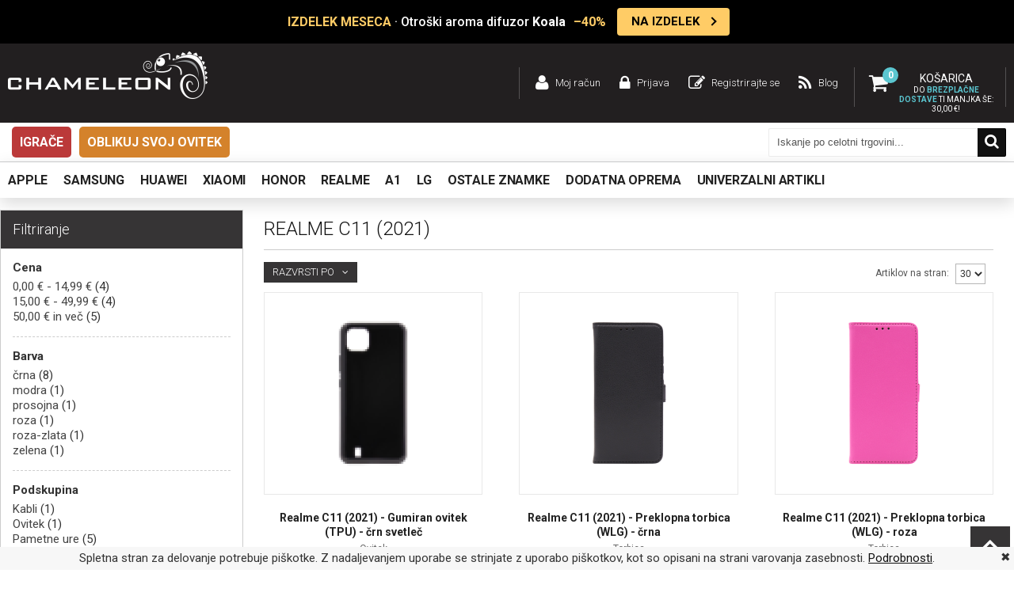

--- FILE ---
content_type: text/html; charset=utf-8
request_url: https://www.google.com/recaptcha/api2/anchor?ar=1&k=6LdmCtIpAAAAACgsjihfbLlzLtf_wBmIhVH2C90l&co=aHR0cHM6Ly93d3cuY2hhbWVsZW9uLnNpOjQ0Mw..&hl=en&v=N67nZn4AqZkNcbeMu4prBgzg&size=invisible&anchor-ms=20000&execute-ms=30000&cb=m3t5v9ngiv6z
body_size: 48425
content:
<!DOCTYPE HTML><html dir="ltr" lang="en"><head><meta http-equiv="Content-Type" content="text/html; charset=UTF-8">
<meta http-equiv="X-UA-Compatible" content="IE=edge">
<title>reCAPTCHA</title>
<style type="text/css">
/* cyrillic-ext */
@font-face {
  font-family: 'Roboto';
  font-style: normal;
  font-weight: 400;
  font-stretch: 100%;
  src: url(//fonts.gstatic.com/s/roboto/v48/KFO7CnqEu92Fr1ME7kSn66aGLdTylUAMa3GUBHMdazTgWw.woff2) format('woff2');
  unicode-range: U+0460-052F, U+1C80-1C8A, U+20B4, U+2DE0-2DFF, U+A640-A69F, U+FE2E-FE2F;
}
/* cyrillic */
@font-face {
  font-family: 'Roboto';
  font-style: normal;
  font-weight: 400;
  font-stretch: 100%;
  src: url(//fonts.gstatic.com/s/roboto/v48/KFO7CnqEu92Fr1ME7kSn66aGLdTylUAMa3iUBHMdazTgWw.woff2) format('woff2');
  unicode-range: U+0301, U+0400-045F, U+0490-0491, U+04B0-04B1, U+2116;
}
/* greek-ext */
@font-face {
  font-family: 'Roboto';
  font-style: normal;
  font-weight: 400;
  font-stretch: 100%;
  src: url(//fonts.gstatic.com/s/roboto/v48/KFO7CnqEu92Fr1ME7kSn66aGLdTylUAMa3CUBHMdazTgWw.woff2) format('woff2');
  unicode-range: U+1F00-1FFF;
}
/* greek */
@font-face {
  font-family: 'Roboto';
  font-style: normal;
  font-weight: 400;
  font-stretch: 100%;
  src: url(//fonts.gstatic.com/s/roboto/v48/KFO7CnqEu92Fr1ME7kSn66aGLdTylUAMa3-UBHMdazTgWw.woff2) format('woff2');
  unicode-range: U+0370-0377, U+037A-037F, U+0384-038A, U+038C, U+038E-03A1, U+03A3-03FF;
}
/* math */
@font-face {
  font-family: 'Roboto';
  font-style: normal;
  font-weight: 400;
  font-stretch: 100%;
  src: url(//fonts.gstatic.com/s/roboto/v48/KFO7CnqEu92Fr1ME7kSn66aGLdTylUAMawCUBHMdazTgWw.woff2) format('woff2');
  unicode-range: U+0302-0303, U+0305, U+0307-0308, U+0310, U+0312, U+0315, U+031A, U+0326-0327, U+032C, U+032F-0330, U+0332-0333, U+0338, U+033A, U+0346, U+034D, U+0391-03A1, U+03A3-03A9, U+03B1-03C9, U+03D1, U+03D5-03D6, U+03F0-03F1, U+03F4-03F5, U+2016-2017, U+2034-2038, U+203C, U+2040, U+2043, U+2047, U+2050, U+2057, U+205F, U+2070-2071, U+2074-208E, U+2090-209C, U+20D0-20DC, U+20E1, U+20E5-20EF, U+2100-2112, U+2114-2115, U+2117-2121, U+2123-214F, U+2190, U+2192, U+2194-21AE, U+21B0-21E5, U+21F1-21F2, U+21F4-2211, U+2213-2214, U+2216-22FF, U+2308-230B, U+2310, U+2319, U+231C-2321, U+2336-237A, U+237C, U+2395, U+239B-23B7, U+23D0, U+23DC-23E1, U+2474-2475, U+25AF, U+25B3, U+25B7, U+25BD, U+25C1, U+25CA, U+25CC, U+25FB, U+266D-266F, U+27C0-27FF, U+2900-2AFF, U+2B0E-2B11, U+2B30-2B4C, U+2BFE, U+3030, U+FF5B, U+FF5D, U+1D400-1D7FF, U+1EE00-1EEFF;
}
/* symbols */
@font-face {
  font-family: 'Roboto';
  font-style: normal;
  font-weight: 400;
  font-stretch: 100%;
  src: url(//fonts.gstatic.com/s/roboto/v48/KFO7CnqEu92Fr1ME7kSn66aGLdTylUAMaxKUBHMdazTgWw.woff2) format('woff2');
  unicode-range: U+0001-000C, U+000E-001F, U+007F-009F, U+20DD-20E0, U+20E2-20E4, U+2150-218F, U+2190, U+2192, U+2194-2199, U+21AF, U+21E6-21F0, U+21F3, U+2218-2219, U+2299, U+22C4-22C6, U+2300-243F, U+2440-244A, U+2460-24FF, U+25A0-27BF, U+2800-28FF, U+2921-2922, U+2981, U+29BF, U+29EB, U+2B00-2BFF, U+4DC0-4DFF, U+FFF9-FFFB, U+10140-1018E, U+10190-1019C, U+101A0, U+101D0-101FD, U+102E0-102FB, U+10E60-10E7E, U+1D2C0-1D2D3, U+1D2E0-1D37F, U+1F000-1F0FF, U+1F100-1F1AD, U+1F1E6-1F1FF, U+1F30D-1F30F, U+1F315, U+1F31C, U+1F31E, U+1F320-1F32C, U+1F336, U+1F378, U+1F37D, U+1F382, U+1F393-1F39F, U+1F3A7-1F3A8, U+1F3AC-1F3AF, U+1F3C2, U+1F3C4-1F3C6, U+1F3CA-1F3CE, U+1F3D4-1F3E0, U+1F3ED, U+1F3F1-1F3F3, U+1F3F5-1F3F7, U+1F408, U+1F415, U+1F41F, U+1F426, U+1F43F, U+1F441-1F442, U+1F444, U+1F446-1F449, U+1F44C-1F44E, U+1F453, U+1F46A, U+1F47D, U+1F4A3, U+1F4B0, U+1F4B3, U+1F4B9, U+1F4BB, U+1F4BF, U+1F4C8-1F4CB, U+1F4D6, U+1F4DA, U+1F4DF, U+1F4E3-1F4E6, U+1F4EA-1F4ED, U+1F4F7, U+1F4F9-1F4FB, U+1F4FD-1F4FE, U+1F503, U+1F507-1F50B, U+1F50D, U+1F512-1F513, U+1F53E-1F54A, U+1F54F-1F5FA, U+1F610, U+1F650-1F67F, U+1F687, U+1F68D, U+1F691, U+1F694, U+1F698, U+1F6AD, U+1F6B2, U+1F6B9-1F6BA, U+1F6BC, U+1F6C6-1F6CF, U+1F6D3-1F6D7, U+1F6E0-1F6EA, U+1F6F0-1F6F3, U+1F6F7-1F6FC, U+1F700-1F7FF, U+1F800-1F80B, U+1F810-1F847, U+1F850-1F859, U+1F860-1F887, U+1F890-1F8AD, U+1F8B0-1F8BB, U+1F8C0-1F8C1, U+1F900-1F90B, U+1F93B, U+1F946, U+1F984, U+1F996, U+1F9E9, U+1FA00-1FA6F, U+1FA70-1FA7C, U+1FA80-1FA89, U+1FA8F-1FAC6, U+1FACE-1FADC, U+1FADF-1FAE9, U+1FAF0-1FAF8, U+1FB00-1FBFF;
}
/* vietnamese */
@font-face {
  font-family: 'Roboto';
  font-style: normal;
  font-weight: 400;
  font-stretch: 100%;
  src: url(//fonts.gstatic.com/s/roboto/v48/KFO7CnqEu92Fr1ME7kSn66aGLdTylUAMa3OUBHMdazTgWw.woff2) format('woff2');
  unicode-range: U+0102-0103, U+0110-0111, U+0128-0129, U+0168-0169, U+01A0-01A1, U+01AF-01B0, U+0300-0301, U+0303-0304, U+0308-0309, U+0323, U+0329, U+1EA0-1EF9, U+20AB;
}
/* latin-ext */
@font-face {
  font-family: 'Roboto';
  font-style: normal;
  font-weight: 400;
  font-stretch: 100%;
  src: url(//fonts.gstatic.com/s/roboto/v48/KFO7CnqEu92Fr1ME7kSn66aGLdTylUAMa3KUBHMdazTgWw.woff2) format('woff2');
  unicode-range: U+0100-02BA, U+02BD-02C5, U+02C7-02CC, U+02CE-02D7, U+02DD-02FF, U+0304, U+0308, U+0329, U+1D00-1DBF, U+1E00-1E9F, U+1EF2-1EFF, U+2020, U+20A0-20AB, U+20AD-20C0, U+2113, U+2C60-2C7F, U+A720-A7FF;
}
/* latin */
@font-face {
  font-family: 'Roboto';
  font-style: normal;
  font-weight: 400;
  font-stretch: 100%;
  src: url(//fonts.gstatic.com/s/roboto/v48/KFO7CnqEu92Fr1ME7kSn66aGLdTylUAMa3yUBHMdazQ.woff2) format('woff2');
  unicode-range: U+0000-00FF, U+0131, U+0152-0153, U+02BB-02BC, U+02C6, U+02DA, U+02DC, U+0304, U+0308, U+0329, U+2000-206F, U+20AC, U+2122, U+2191, U+2193, U+2212, U+2215, U+FEFF, U+FFFD;
}
/* cyrillic-ext */
@font-face {
  font-family: 'Roboto';
  font-style: normal;
  font-weight: 500;
  font-stretch: 100%;
  src: url(//fonts.gstatic.com/s/roboto/v48/KFO7CnqEu92Fr1ME7kSn66aGLdTylUAMa3GUBHMdazTgWw.woff2) format('woff2');
  unicode-range: U+0460-052F, U+1C80-1C8A, U+20B4, U+2DE0-2DFF, U+A640-A69F, U+FE2E-FE2F;
}
/* cyrillic */
@font-face {
  font-family: 'Roboto';
  font-style: normal;
  font-weight: 500;
  font-stretch: 100%;
  src: url(//fonts.gstatic.com/s/roboto/v48/KFO7CnqEu92Fr1ME7kSn66aGLdTylUAMa3iUBHMdazTgWw.woff2) format('woff2');
  unicode-range: U+0301, U+0400-045F, U+0490-0491, U+04B0-04B1, U+2116;
}
/* greek-ext */
@font-face {
  font-family: 'Roboto';
  font-style: normal;
  font-weight: 500;
  font-stretch: 100%;
  src: url(//fonts.gstatic.com/s/roboto/v48/KFO7CnqEu92Fr1ME7kSn66aGLdTylUAMa3CUBHMdazTgWw.woff2) format('woff2');
  unicode-range: U+1F00-1FFF;
}
/* greek */
@font-face {
  font-family: 'Roboto';
  font-style: normal;
  font-weight: 500;
  font-stretch: 100%;
  src: url(//fonts.gstatic.com/s/roboto/v48/KFO7CnqEu92Fr1ME7kSn66aGLdTylUAMa3-UBHMdazTgWw.woff2) format('woff2');
  unicode-range: U+0370-0377, U+037A-037F, U+0384-038A, U+038C, U+038E-03A1, U+03A3-03FF;
}
/* math */
@font-face {
  font-family: 'Roboto';
  font-style: normal;
  font-weight: 500;
  font-stretch: 100%;
  src: url(//fonts.gstatic.com/s/roboto/v48/KFO7CnqEu92Fr1ME7kSn66aGLdTylUAMawCUBHMdazTgWw.woff2) format('woff2');
  unicode-range: U+0302-0303, U+0305, U+0307-0308, U+0310, U+0312, U+0315, U+031A, U+0326-0327, U+032C, U+032F-0330, U+0332-0333, U+0338, U+033A, U+0346, U+034D, U+0391-03A1, U+03A3-03A9, U+03B1-03C9, U+03D1, U+03D5-03D6, U+03F0-03F1, U+03F4-03F5, U+2016-2017, U+2034-2038, U+203C, U+2040, U+2043, U+2047, U+2050, U+2057, U+205F, U+2070-2071, U+2074-208E, U+2090-209C, U+20D0-20DC, U+20E1, U+20E5-20EF, U+2100-2112, U+2114-2115, U+2117-2121, U+2123-214F, U+2190, U+2192, U+2194-21AE, U+21B0-21E5, U+21F1-21F2, U+21F4-2211, U+2213-2214, U+2216-22FF, U+2308-230B, U+2310, U+2319, U+231C-2321, U+2336-237A, U+237C, U+2395, U+239B-23B7, U+23D0, U+23DC-23E1, U+2474-2475, U+25AF, U+25B3, U+25B7, U+25BD, U+25C1, U+25CA, U+25CC, U+25FB, U+266D-266F, U+27C0-27FF, U+2900-2AFF, U+2B0E-2B11, U+2B30-2B4C, U+2BFE, U+3030, U+FF5B, U+FF5D, U+1D400-1D7FF, U+1EE00-1EEFF;
}
/* symbols */
@font-face {
  font-family: 'Roboto';
  font-style: normal;
  font-weight: 500;
  font-stretch: 100%;
  src: url(//fonts.gstatic.com/s/roboto/v48/KFO7CnqEu92Fr1ME7kSn66aGLdTylUAMaxKUBHMdazTgWw.woff2) format('woff2');
  unicode-range: U+0001-000C, U+000E-001F, U+007F-009F, U+20DD-20E0, U+20E2-20E4, U+2150-218F, U+2190, U+2192, U+2194-2199, U+21AF, U+21E6-21F0, U+21F3, U+2218-2219, U+2299, U+22C4-22C6, U+2300-243F, U+2440-244A, U+2460-24FF, U+25A0-27BF, U+2800-28FF, U+2921-2922, U+2981, U+29BF, U+29EB, U+2B00-2BFF, U+4DC0-4DFF, U+FFF9-FFFB, U+10140-1018E, U+10190-1019C, U+101A0, U+101D0-101FD, U+102E0-102FB, U+10E60-10E7E, U+1D2C0-1D2D3, U+1D2E0-1D37F, U+1F000-1F0FF, U+1F100-1F1AD, U+1F1E6-1F1FF, U+1F30D-1F30F, U+1F315, U+1F31C, U+1F31E, U+1F320-1F32C, U+1F336, U+1F378, U+1F37D, U+1F382, U+1F393-1F39F, U+1F3A7-1F3A8, U+1F3AC-1F3AF, U+1F3C2, U+1F3C4-1F3C6, U+1F3CA-1F3CE, U+1F3D4-1F3E0, U+1F3ED, U+1F3F1-1F3F3, U+1F3F5-1F3F7, U+1F408, U+1F415, U+1F41F, U+1F426, U+1F43F, U+1F441-1F442, U+1F444, U+1F446-1F449, U+1F44C-1F44E, U+1F453, U+1F46A, U+1F47D, U+1F4A3, U+1F4B0, U+1F4B3, U+1F4B9, U+1F4BB, U+1F4BF, U+1F4C8-1F4CB, U+1F4D6, U+1F4DA, U+1F4DF, U+1F4E3-1F4E6, U+1F4EA-1F4ED, U+1F4F7, U+1F4F9-1F4FB, U+1F4FD-1F4FE, U+1F503, U+1F507-1F50B, U+1F50D, U+1F512-1F513, U+1F53E-1F54A, U+1F54F-1F5FA, U+1F610, U+1F650-1F67F, U+1F687, U+1F68D, U+1F691, U+1F694, U+1F698, U+1F6AD, U+1F6B2, U+1F6B9-1F6BA, U+1F6BC, U+1F6C6-1F6CF, U+1F6D3-1F6D7, U+1F6E0-1F6EA, U+1F6F0-1F6F3, U+1F6F7-1F6FC, U+1F700-1F7FF, U+1F800-1F80B, U+1F810-1F847, U+1F850-1F859, U+1F860-1F887, U+1F890-1F8AD, U+1F8B0-1F8BB, U+1F8C0-1F8C1, U+1F900-1F90B, U+1F93B, U+1F946, U+1F984, U+1F996, U+1F9E9, U+1FA00-1FA6F, U+1FA70-1FA7C, U+1FA80-1FA89, U+1FA8F-1FAC6, U+1FACE-1FADC, U+1FADF-1FAE9, U+1FAF0-1FAF8, U+1FB00-1FBFF;
}
/* vietnamese */
@font-face {
  font-family: 'Roboto';
  font-style: normal;
  font-weight: 500;
  font-stretch: 100%;
  src: url(//fonts.gstatic.com/s/roboto/v48/KFO7CnqEu92Fr1ME7kSn66aGLdTylUAMa3OUBHMdazTgWw.woff2) format('woff2');
  unicode-range: U+0102-0103, U+0110-0111, U+0128-0129, U+0168-0169, U+01A0-01A1, U+01AF-01B0, U+0300-0301, U+0303-0304, U+0308-0309, U+0323, U+0329, U+1EA0-1EF9, U+20AB;
}
/* latin-ext */
@font-face {
  font-family: 'Roboto';
  font-style: normal;
  font-weight: 500;
  font-stretch: 100%;
  src: url(//fonts.gstatic.com/s/roboto/v48/KFO7CnqEu92Fr1ME7kSn66aGLdTylUAMa3KUBHMdazTgWw.woff2) format('woff2');
  unicode-range: U+0100-02BA, U+02BD-02C5, U+02C7-02CC, U+02CE-02D7, U+02DD-02FF, U+0304, U+0308, U+0329, U+1D00-1DBF, U+1E00-1E9F, U+1EF2-1EFF, U+2020, U+20A0-20AB, U+20AD-20C0, U+2113, U+2C60-2C7F, U+A720-A7FF;
}
/* latin */
@font-face {
  font-family: 'Roboto';
  font-style: normal;
  font-weight: 500;
  font-stretch: 100%;
  src: url(//fonts.gstatic.com/s/roboto/v48/KFO7CnqEu92Fr1ME7kSn66aGLdTylUAMa3yUBHMdazQ.woff2) format('woff2');
  unicode-range: U+0000-00FF, U+0131, U+0152-0153, U+02BB-02BC, U+02C6, U+02DA, U+02DC, U+0304, U+0308, U+0329, U+2000-206F, U+20AC, U+2122, U+2191, U+2193, U+2212, U+2215, U+FEFF, U+FFFD;
}
/* cyrillic-ext */
@font-face {
  font-family: 'Roboto';
  font-style: normal;
  font-weight: 900;
  font-stretch: 100%;
  src: url(//fonts.gstatic.com/s/roboto/v48/KFO7CnqEu92Fr1ME7kSn66aGLdTylUAMa3GUBHMdazTgWw.woff2) format('woff2');
  unicode-range: U+0460-052F, U+1C80-1C8A, U+20B4, U+2DE0-2DFF, U+A640-A69F, U+FE2E-FE2F;
}
/* cyrillic */
@font-face {
  font-family: 'Roboto';
  font-style: normal;
  font-weight: 900;
  font-stretch: 100%;
  src: url(//fonts.gstatic.com/s/roboto/v48/KFO7CnqEu92Fr1ME7kSn66aGLdTylUAMa3iUBHMdazTgWw.woff2) format('woff2');
  unicode-range: U+0301, U+0400-045F, U+0490-0491, U+04B0-04B1, U+2116;
}
/* greek-ext */
@font-face {
  font-family: 'Roboto';
  font-style: normal;
  font-weight: 900;
  font-stretch: 100%;
  src: url(//fonts.gstatic.com/s/roboto/v48/KFO7CnqEu92Fr1ME7kSn66aGLdTylUAMa3CUBHMdazTgWw.woff2) format('woff2');
  unicode-range: U+1F00-1FFF;
}
/* greek */
@font-face {
  font-family: 'Roboto';
  font-style: normal;
  font-weight: 900;
  font-stretch: 100%;
  src: url(//fonts.gstatic.com/s/roboto/v48/KFO7CnqEu92Fr1ME7kSn66aGLdTylUAMa3-UBHMdazTgWw.woff2) format('woff2');
  unicode-range: U+0370-0377, U+037A-037F, U+0384-038A, U+038C, U+038E-03A1, U+03A3-03FF;
}
/* math */
@font-face {
  font-family: 'Roboto';
  font-style: normal;
  font-weight: 900;
  font-stretch: 100%;
  src: url(//fonts.gstatic.com/s/roboto/v48/KFO7CnqEu92Fr1ME7kSn66aGLdTylUAMawCUBHMdazTgWw.woff2) format('woff2');
  unicode-range: U+0302-0303, U+0305, U+0307-0308, U+0310, U+0312, U+0315, U+031A, U+0326-0327, U+032C, U+032F-0330, U+0332-0333, U+0338, U+033A, U+0346, U+034D, U+0391-03A1, U+03A3-03A9, U+03B1-03C9, U+03D1, U+03D5-03D6, U+03F0-03F1, U+03F4-03F5, U+2016-2017, U+2034-2038, U+203C, U+2040, U+2043, U+2047, U+2050, U+2057, U+205F, U+2070-2071, U+2074-208E, U+2090-209C, U+20D0-20DC, U+20E1, U+20E5-20EF, U+2100-2112, U+2114-2115, U+2117-2121, U+2123-214F, U+2190, U+2192, U+2194-21AE, U+21B0-21E5, U+21F1-21F2, U+21F4-2211, U+2213-2214, U+2216-22FF, U+2308-230B, U+2310, U+2319, U+231C-2321, U+2336-237A, U+237C, U+2395, U+239B-23B7, U+23D0, U+23DC-23E1, U+2474-2475, U+25AF, U+25B3, U+25B7, U+25BD, U+25C1, U+25CA, U+25CC, U+25FB, U+266D-266F, U+27C0-27FF, U+2900-2AFF, U+2B0E-2B11, U+2B30-2B4C, U+2BFE, U+3030, U+FF5B, U+FF5D, U+1D400-1D7FF, U+1EE00-1EEFF;
}
/* symbols */
@font-face {
  font-family: 'Roboto';
  font-style: normal;
  font-weight: 900;
  font-stretch: 100%;
  src: url(//fonts.gstatic.com/s/roboto/v48/KFO7CnqEu92Fr1ME7kSn66aGLdTylUAMaxKUBHMdazTgWw.woff2) format('woff2');
  unicode-range: U+0001-000C, U+000E-001F, U+007F-009F, U+20DD-20E0, U+20E2-20E4, U+2150-218F, U+2190, U+2192, U+2194-2199, U+21AF, U+21E6-21F0, U+21F3, U+2218-2219, U+2299, U+22C4-22C6, U+2300-243F, U+2440-244A, U+2460-24FF, U+25A0-27BF, U+2800-28FF, U+2921-2922, U+2981, U+29BF, U+29EB, U+2B00-2BFF, U+4DC0-4DFF, U+FFF9-FFFB, U+10140-1018E, U+10190-1019C, U+101A0, U+101D0-101FD, U+102E0-102FB, U+10E60-10E7E, U+1D2C0-1D2D3, U+1D2E0-1D37F, U+1F000-1F0FF, U+1F100-1F1AD, U+1F1E6-1F1FF, U+1F30D-1F30F, U+1F315, U+1F31C, U+1F31E, U+1F320-1F32C, U+1F336, U+1F378, U+1F37D, U+1F382, U+1F393-1F39F, U+1F3A7-1F3A8, U+1F3AC-1F3AF, U+1F3C2, U+1F3C4-1F3C6, U+1F3CA-1F3CE, U+1F3D4-1F3E0, U+1F3ED, U+1F3F1-1F3F3, U+1F3F5-1F3F7, U+1F408, U+1F415, U+1F41F, U+1F426, U+1F43F, U+1F441-1F442, U+1F444, U+1F446-1F449, U+1F44C-1F44E, U+1F453, U+1F46A, U+1F47D, U+1F4A3, U+1F4B0, U+1F4B3, U+1F4B9, U+1F4BB, U+1F4BF, U+1F4C8-1F4CB, U+1F4D6, U+1F4DA, U+1F4DF, U+1F4E3-1F4E6, U+1F4EA-1F4ED, U+1F4F7, U+1F4F9-1F4FB, U+1F4FD-1F4FE, U+1F503, U+1F507-1F50B, U+1F50D, U+1F512-1F513, U+1F53E-1F54A, U+1F54F-1F5FA, U+1F610, U+1F650-1F67F, U+1F687, U+1F68D, U+1F691, U+1F694, U+1F698, U+1F6AD, U+1F6B2, U+1F6B9-1F6BA, U+1F6BC, U+1F6C6-1F6CF, U+1F6D3-1F6D7, U+1F6E0-1F6EA, U+1F6F0-1F6F3, U+1F6F7-1F6FC, U+1F700-1F7FF, U+1F800-1F80B, U+1F810-1F847, U+1F850-1F859, U+1F860-1F887, U+1F890-1F8AD, U+1F8B0-1F8BB, U+1F8C0-1F8C1, U+1F900-1F90B, U+1F93B, U+1F946, U+1F984, U+1F996, U+1F9E9, U+1FA00-1FA6F, U+1FA70-1FA7C, U+1FA80-1FA89, U+1FA8F-1FAC6, U+1FACE-1FADC, U+1FADF-1FAE9, U+1FAF0-1FAF8, U+1FB00-1FBFF;
}
/* vietnamese */
@font-face {
  font-family: 'Roboto';
  font-style: normal;
  font-weight: 900;
  font-stretch: 100%;
  src: url(//fonts.gstatic.com/s/roboto/v48/KFO7CnqEu92Fr1ME7kSn66aGLdTylUAMa3OUBHMdazTgWw.woff2) format('woff2');
  unicode-range: U+0102-0103, U+0110-0111, U+0128-0129, U+0168-0169, U+01A0-01A1, U+01AF-01B0, U+0300-0301, U+0303-0304, U+0308-0309, U+0323, U+0329, U+1EA0-1EF9, U+20AB;
}
/* latin-ext */
@font-face {
  font-family: 'Roboto';
  font-style: normal;
  font-weight: 900;
  font-stretch: 100%;
  src: url(//fonts.gstatic.com/s/roboto/v48/KFO7CnqEu92Fr1ME7kSn66aGLdTylUAMa3KUBHMdazTgWw.woff2) format('woff2');
  unicode-range: U+0100-02BA, U+02BD-02C5, U+02C7-02CC, U+02CE-02D7, U+02DD-02FF, U+0304, U+0308, U+0329, U+1D00-1DBF, U+1E00-1E9F, U+1EF2-1EFF, U+2020, U+20A0-20AB, U+20AD-20C0, U+2113, U+2C60-2C7F, U+A720-A7FF;
}
/* latin */
@font-face {
  font-family: 'Roboto';
  font-style: normal;
  font-weight: 900;
  font-stretch: 100%;
  src: url(//fonts.gstatic.com/s/roboto/v48/KFO7CnqEu92Fr1ME7kSn66aGLdTylUAMa3yUBHMdazQ.woff2) format('woff2');
  unicode-range: U+0000-00FF, U+0131, U+0152-0153, U+02BB-02BC, U+02C6, U+02DA, U+02DC, U+0304, U+0308, U+0329, U+2000-206F, U+20AC, U+2122, U+2191, U+2193, U+2212, U+2215, U+FEFF, U+FFFD;
}

</style>
<link rel="stylesheet" type="text/css" href="https://www.gstatic.com/recaptcha/releases/N67nZn4AqZkNcbeMu4prBgzg/styles__ltr.css">
<script nonce="4qgFLf86L6wlvbj4NcAn0w" type="text/javascript">window['__recaptcha_api'] = 'https://www.google.com/recaptcha/api2/';</script>
<script type="text/javascript" src="https://www.gstatic.com/recaptcha/releases/N67nZn4AqZkNcbeMu4prBgzg/recaptcha__en.js" nonce="4qgFLf86L6wlvbj4NcAn0w">
      
    </script></head>
<body><div id="rc-anchor-alert" class="rc-anchor-alert"></div>
<input type="hidden" id="recaptcha-token" value="[base64]">
<script type="text/javascript" nonce="4qgFLf86L6wlvbj4NcAn0w">
      recaptcha.anchor.Main.init("[\x22ainput\x22,[\x22bgdata\x22,\x22\x22,\[base64]/[base64]/[base64]/[base64]/[base64]/[base64]/KGcoTywyNTMsTy5PKSxVRyhPLEMpKTpnKE8sMjUzLEMpLE8pKSxsKSksTykpfSxieT1mdW5jdGlvbihDLE8sdSxsKXtmb3IobD0odT1SKEMpLDApO08+MDtPLS0pbD1sPDw4fFooQyk7ZyhDLHUsbCl9LFVHPWZ1bmN0aW9uKEMsTyl7Qy5pLmxlbmd0aD4xMDQ/[base64]/[base64]/[base64]/[base64]/[base64]/[base64]/[base64]\\u003d\x22,\[base64]\\u003d\\u003d\x22,\x22eBVAw44DwpPDlMO0woRKT08+w7UNSHHDk8KuVxETeFlcXlZtQiBpwrFMwrLCsgYMw6QSw485wocew7Yiw7kkwq8Ww43DsATCoAlWw7rDp2lVAyUgQnQ1wqF9P0Q3S2fCocO9w7/[base64]/VwLDuiDCtlsUUnkvTMOSw5TDusKnc8KOw7YvA8KnMsK9wrAOwrIRbMKFw5cQwo7CnloyUXcgwqHCvX/DucK0NVDCpMKwwrEGwq3Ctw/[base64]/M8OMN8OEw5nDiDvDscO0wrYnw5hbLHVfw7PCoAolWcObwpc5wpLCgcKgH1U/w7zDiCxtwrrDgQZ6K1nCqX/[base64]/DjlXCpF3Dg0LCo8KVM3DDnE4/QMOUw749LcOJYcO9w4sSw6rDsUPDmhcTw7TCj8Opw7EXVsKUOSoQFcOMBlLCsQbDnsOSWTEecMKgVicOwp53fGHDvnsOPlXClcOSwqIhcXzCrXDCl1LDqhIDw7dbw6jDisKcwonCi8K/w6PDsXjCq8K+DUbCp8OuLcKEwpk7G8K3aMOsw4UOw4Y7IT/DmhTDhGonc8KDJmbCmBzDgV0aeytww70Nw65wwoMfw5nDiHXDmMKcw54TcsK8I1zChjZRw7jDpcOyZUhqR8O9H8OrbEvDvsKgPhRDw68nNsKmZ8KCK1RZHMOPw6fDinVVwrMLworCgmPCjyPClyYiZm/Du8O6wonCn8KjXm3CpsObZCAVQFkLw5vCt8KYU8K1ajzClcOSNyJrfxQhw4kZTcK+wpzDjsO/[base64]/[base64]/DmMKOw6/CoizCpBzCrcOKw55bw6DCmsOtCGbDjRHClH3DhcOEwp7DkxTDpEAGw7wZKcOfWMOgw4TDnD3DgDjDiz7Dsj9UHR8jw6sAw4HCtTE2ZsOHEsOewo9vQylcwpYXK13DgX7CpsKKw7zDi8OOwqw0wolkw5x8ccOCw7Uqwq/Dq8Kjw4cnw6/Cp8K7RcOjfcOFJMOwKWhhw68fwqByYMO9w4ETBxzDp8K6OcK1OQvChMOSwrPDiT/CuMK1w7gTwow9wp8owobCkCs4KMKKfVtaJsKRw75SMR0EwrvCr0jCjh1tw5vDnG/DkX3CuFFxwqAkwoXDg3cOMH/[base64]/woQUQ8Ofw5QCwozCncOowoplSy5vOMKmw7tXwo/[base64]/CCbDhMOqHRnCucOJczrClsKOX0DClcKnG1vDsSzDtwvDug7Dj2/CsSQFwpzDr8K8acKAw5IFwqZbwpnCmsK3H1tHDywEwpXDrMKAwosxwoDCpz/[base64]/[base64]/wonCtsKMYMOBRsK3GjPCmQfDssKww79Pwr8AAcOUdxJlw5/CpsKAbl10fwLCm8K1GyTDgmhtPsO4FMKCIh47woHCksOxwpnDgWoKXsOjwpLCpcKWw5BVw5pbw6F2w6HDrMOOWMK/G8Osw7EPwrwZK8KKAWIAw5fCnT0zw6LCiTcYw7XDpEDCnxM4w6vCoMOiwoNZZCvCpcOzwok5G8OhXMKew7YHHcOuEhN+bVnDtsOORMOwasKqPTdYDMO5dMKHH2g9OXDCt8OMw5I9WMObfQomCncowr/[base64]/w7vCojnDh8OfwpPCksOSEg8nw6DDpcKMwrrDvXhZw6p/[base64]/[base64]/w4RieMOowpPDp1pfwoLDpkrCj8OoSkvDi8KVUsO0ScK4wobDucKQdW00w5/CnQFfS8KZwrs4ZT3CiT5fw5gLF35Rw7bCpUtUwqTDp8OQDMK3wo7Cj3fDqEJ5woPDlgArLhoGJALDrxpcVMOKOibCi8OnwqNaOjdqwpgvwps8DnvCq8KPUlZWNV8Cw4/CmcOhHjbCikDDpzVBR8KVZcKrw4MYwpjCtsOlw4HCl8OFw40bD8KUwpAQBMKtwrbDtErCrMOdw6bDg3lCw7XCoW/CjzHCjcO+VAvDjnJsw4HCgg08w4nDmMKJw7rDmTvCjMOQw4hCwrTDrVLCqcO/Jl4Gw4PDnmvDkMKWJMOQfMK0J0/Cl1kwK8KcMMKxWyPCmsOewpJbCHTCrWYCZsOEw5/DgMKxQsOtPcOFbsKow43CmhLDnBLDk8OzfcO4wp0lwr/Dnzg7eF7DnkjCm3JPRF14wozDmXnDuMOkLRrCgcKkYsKdd8KibznChMKlwrjDvMKNDCXCqDzDs3JJw7rCrcKQw5rDhMK/wqJSGQfCvcK3wr1zLcOsw67DvA3DvcOMwp3CkmpObsKLwrwxKcKOwrbCnEJsLmnDtWUEw5nDu8OKw6ERHm/CnyF1w6rCuykEJ1nCoUxBdsOGwrZIJMOeSwp9w4bCusKyw7bCmcOnw6DCvkTDlsOTw6rCv03DicOcw6vCq8KTw5RwBRfDhsK2w7/[base64]/DmgUtPcOZw5HDsgcUw7rCvDk4w5Vbw4Aaw5APEGbDkB3CpWTDmsOkZMOwTcKKw4DCkcKnwo41wpLCsMKOKMOIw6JDw54PV3EkCiIWwqfCkMK6HA/DlcKWd8KNVMOfWkvDpMOfwr7DiDM6eRLDpsKsc8OqwrAnRAvDi0pXwp/DpmvCt3/Dm8KJRMONTHzDuj3CtzHDrsOBw5fCjcOLwqvDghwawqrDhcKwO8O0w6dteMKEWsK5w4EfHcK1woVoZsKOw5XCuzAWCjzCt8K5amwOw7R5w5bDmsKdJcKfw6Vfw5bCjMKDEHUoVMKpBcOXw5jCrlzCusOTw5rCgcOxJ8O4wrPDmcK2NibCgcK/T8OnwowZLz0iHMONw7xWIMO9wqPCpnPDq8K2e1fDp3rDr8OPFsKgw6vCv8Kfw48/w5Udw6IAw4EFwoPDtApOwq7Dq8KGZD5wwpsqwpM8wpAHw6dcWMKBwrDDpnlHBMKcPsOOw5TDg8KNMjTCokvCjMOlGcKbWAHChsK8wpbCsMOzUiTDjEENw6Qqw4zChFBjwpM2ZRrDlsKPGsOpwoTCixo+wow/ORjCrCrCoC9aLMKiHB7DkCLDp3fDlMKHUcO5cwLDvcONGjgmccKVU2DClcKHVMOGUMO/wrF8Yl7Cl8KhLcKVF8OMwqvDsMKHwovDtWvCun0aI8OPXmPDp8O/wrYLwpLCjMKBwqbCv1ESw4cDwr3Co2LDnwJFQjlyIcO9w5/Ck8OXBsKMIMOQYMOPYABYXDxLWsKzwqRGQifDjsKWwprCo10Hw7HCtXFmN8KsAwLDocKbw6fDksOJey5LGcKtY1vCslA+w5rDgMOQCcO2w5PCtDbCixzDuHDDpA7CqcOew5jDusK9w6JzwofDlkLDkcKffQhfw7pZwqrDt8OkwrjCt8O5woBjwoXDnsKSKGrCk0/CkE1UOsOfe8OqO0x2KQjDv1MXw6MxwqDDmWAOwpMfw6NhGj/Dm8KDwqLDk8OuY8OjG8OUX1PDhFHCnQ3CgsKIK2bCs8KuCC0twojCumbCu8KEwpjChhDCkiNnwop+VsOaQnwTwqsqNXTCnMKNw6Ezw7oQcjPCqWFmwokxwpfDqm3CosKJw5hRIETDqCXCh8KDD8Kbw5kvw6tGZMOxw5nDmQ3DqR/CssOQTsOhF23Dtgd1O8OZFFQuw4nCtMOiTUfDr8ONw5sbWnXDo8KCw7/Di8Klw71SAU7CngnCiMKIET5SHsOkHsK5wpTCp8KyA3Aowo0BwpLDnMOMb8KyU8KpwrZ8DATDrns0bcOFw6oOw6LDv8OeR8K2wqDDtBtBQH3DjcKCw7rDqRDDlcOnfMO/KsOaHTjDqcO2w5zDnsOEwobDi8KCLgjDpABmwp4zccK+NsK7cwvCmjIpexkqwovCmVVebB5vXsKhAsKBwqAYwpxxQ8KNPyvCjWHDqsKZERfDkg9+KMKFwpnCpm3DusK8w4ZSWgfCu8ONworDqEcRw7nDrnzDkcOnw5fCsB/DlEzDhcK9w5F3MsODJcKtw6xHZVHCk2cAbsO+wppxwr3CjVXDv0LCpcO3wrPDl2zCh8Krw4TCrcKpdGUJJcKewpTCqcOASWLDhF3DpcKVVVTDrMKmWMOGwoLDoDnDvcORw7PDuSJxw55Fw5XCq8Okw7fCgS9VYhbDhl/DucKGIsKIei1tO1sOWsOvw5QRwobDuk8TwpMIwrhJExdiw7YSRg3ClHPChi5/wooIw6bDucO/U8KFITxBwrbCrcOCMQJawp5Rw650fWHDqcO6w5sSYcOiwofDjB9NNsODw6/DpGdUwopAIMOtcSzChF3CncOsw6QAw4LDqMKjw7jCp8KwXC3Dl8KAwrJPPsKdw43DmEwywp0JBhEhwpJ7w4/DqcOdUQQ4w6Ztw4rDg8K+X8Kiw6llwokEKcKVwrgOwoPDiVt+IB0vwrMCw4PDpcK5wpzDrl5mwpYqw6HCuVjCvcOPwrpaEcOUTCjDkmQofGvDu8O7IcK0w4lMXWjCuwsqTsOZw5rCpsKew6nChMKqwqXCssOdMg/ChMKhWMKQwo7CsThvDsKHw4TCs8O0woPCmhjCusOJOHVWIsOoSMKGVAExeMOcBljClsKEDBI+w6oPZBQiwr7CncOUw67Do8OHeR1qwpAtwo4Zw7TDnDEvwrAcwpfClMOVWMKHw5/CiFXClcKqYgRXXcOUw5fCoWFFbAPCniLDlgNBw4rDnMObRk/DnjIRJMOMwozDihPDpcOkwpFuwrFlDxkeH1UNw5/ChcKuw6sdP1PDvhPDusOqw7fDnwHDncOaDSrDh8KcAcKjZsOqwrvCjSXCl8Kvw63CiVrDm8OPw4/DmsOjw5R0wqgvP8OrFzDDmsKqw4PChHrClsKawrjDuDpBDsOpw53DuzHChUbCgsKJC2vDhxTCk8OZWy7Cg1o+fMOCwrnDgDIdWSHCi8KIw5Y4UAoywqHDsSPDth9pLh81w4nClxtgSF5+bC/Cg3sFw4rCuFLCmBHDksKNwoPDjXUAw7FFZMOhwpPDjsOyworChxgTw5gDwozDjMKRQkwBw5DCrcKpwqXCkV/ChMOTHzxGwo1FEBEbw4/DrxE8w4QFw5kme8OmQ0pmw6tNK8KewqkQd8KVwrbDg8O2wrIew7XCicOEZMKbw4vDusONY8OXT8Kew7hMwpjDhCREFVDCkgkNA0fDtcKfwo3Dv8OcwojCg8Kcwp/CoE0+w5jDi8KSw6DDjBRlFsOzIxgLXzvDpnbDonjCtMOicMOdOAAcJcORw55wWcKUCMOgwrEMA8KWwp3DrMO7wpAgWlUlfG4Fw4/DrxEIM8K/Z1/Dp8OYWFrDrwXCg8K+w74DwqTDh8KhwopfbsKmw4pawqPDv3jDtcOowqA+OsOnbxHCncO4dihjwpxgG0PDi8Kpw7bDtsOMwpkCb8O5ZyUow6w+wrVkw4DDqWEFAMOxw5zDpsK8w6nCvMKbw4vDgUUVw6bCr8KEw7o8LcKZwo47w7/Ds3vCv8Kawq/Ct3UTw4hEwoHCkiPCtMKEwohLZ8Oawp/DicOgUy/CkAAFwprCimtlWcOrwrghRGvDpMKcVmDCk8OkdMK1E8OUPsOhPXjCj8OiwoPCncKWw7zCvwhtw5B6w49hwrsWQ8KEwqgqKEnCrcOBaE3CnBotCQIkaijDj8KTw4jCmsOxwrPCon7CgAxvHR/[base64]/ZEnCuW0ow4wEw6vDvMKnZhocwrPCmWYFCB0vw7jDjsKEWcO9w4nDv8OPwpbDssKgwqIAwrZHYjtDEcOVwojDvAUrw47DqsKIRsKkw4TDnsORw5bDrcO4wo7DhMKrwqPCrBTDuUXCjsK4wqpRQcO2wrwLPmPDkAgzPzHDuMOMaMK/F8ORwqfDqBt8VMKJImbDu8K6f8O6wo9rwpAjwqx6P8Kew5xfccKbVzRLw6xcw7vDvCTCn0E+DVzCkmvDkhJNw6siw7nCiXgNw4rDhMKlwqV9CFrCvzHDo8OoDXPDu8OZwpI/CcOBwpbDrDYcw6MywrTDkMOTwoshwpVSDAfDiS4ew6IjwrzDkMOqWT7CvFdGZVvCpMKwwqoWw6HDgQDChcO0w6DDncOfJ0YqwpJpw5cbNcOHc8KLw4jCosODwrvClcO6w70aUlPCumVkNm9Yw4V9IMKWw5FSwoVGwqfDgcO3X8OfXG/DhWbDph/[base64]/HXTDjwd/RsOKVsKkwqPDt1EbHAXCksK1wo/DrcK+wo5BfAHCnQDCjl4EN1VmwohQA8Oyw7HCrcOnwoPCmsKSwoXCtMKjLsKLw60VD8O5IxITUk/Cu8KPw7h5wp9CwoFyZ8OIwqLDjwECwo4OZDF5wo9IwqVkBMKHcsOmw6DCjsKHw51qw4LCnMOcwpLDs8OFYhPDoB/DljcnfSplWV7ClcOmI8ODdMKlJMOaHcOXY8OKB8O7w7rDtiEBFcKsaGNbw5rCkQXCpMOPwp3ChDvDqykvw6AvwqzCoxo3wrzCscOkwoTDoWnCgm3CrDvDhUQgw7nDgVJOb8OwQgnDmsKwIMKLw7rCjSg8R8K/NGrCoGLCsTcSw4g/w6bDt3jDvUjDoQ/Cs31+ScOILsKuCcOZcXTDp8OMwrFlw7jDncOOwpDCvsKtwrjCgsOyw6jCpMO/w58IdFB0FXnCi8K4L099wqsFw6Ykwr3CnhLCpsOiOlzCrg/[base64]/Cs2MYw51awpzDrztdUcOfd8Kmf8Kqw6RMMVZJMxXDusOuR1QOwoLCmQbCiRnCksObcMOtw6tzw553wo5hw7zCqzzCoCVYYFwcY3zCkzDDhwLCphhqAMOtwo1Kw77DmnLCrsKMwqfDh8K6YGzCgMKIwqUAwoTCjMKkwr0pesKQQsOUwoXCv8O8wrZ/w4hbBMK5wqDCjMO+EcKcwrURNsK6wolcRD/DoxzCtsOHKsOdbcOSwq7DugcJQMOUcsO2w6dCw55Ww6dlwoFlMsOteW7CgH1Nw4deMkphTmnCgsKAw5wydMOaw63DpcOWwpdDQScGMsKmw50bw6xXe14dWkHCgcKfFXrDtsOBw7sGCQXDo8KOwrTCrk/DsgHDlcKkQ3bDoCFOLQzDjsO8woHCh8KBVcOeN2tpwrpiw4PCoMOuw6HDkQIaP1FYGQlXw6sUwooLw71XQcKwwoY6wr4Wwp/DhcOuGMKHXRNbcmPDtcKsw7YLF8KowqIvHcOqwr1NW8OUCcOYUsOsM8Kjw6DDrx7DucKPfEFyfcOjwpt/wr3Cnx90XcKlw6YXNTPChSMBFAYJSxbDscK/w6jDl3LDm8K+w4sawpgZwo4CcMO0wp95wp47w4HDkSNQA8KrwrgSw7Umw6vCp0MzbEjCrsOzS3Maw5zCtcKIwp7ClHXCtsKNOn8aD00swoZ4wpLDvTLCnn95wqs2V3TDmMOIaMO1ZsKSwrDDssKRwrHCnR/DuW8Xw7vDj8ONwqtFb8K+OE7CmcO7XUHDpx9Tw7JIwpZsAgHCmSxjw6jClsKNwr45w518wrjCs281X8KIwrAEwoQawoQCbjDCpEnDsStiw4fCnsOow4LChHEAwrF4OhnDqS/[base64]/CpBHCmT3DuMOUw5RXFMO5E8KWIMKZw5dhw6FNwrkvw6lyw74iwr43ClNZF8Oewo1Mw4TCsB83QR0Hw6/Du3Ivw7cTw6I8woPCj8OEw4jCmQJfw6ooecKeY8ODEsKnQsKDFFjCgwEafS5fw7nCvMO5V8OwFCXDscK3f8OUw6RYwpnCjVPDnMO+wpvChU7ChsKIwqHCj1bDhmTDlcOPw7TDusK1BMO1LMKYw6YqMsK9woMqw5LDssK6aMOTw5/Dv0hwwqPDthgDw5xWwojCiQ40woHDrsOWw6l/[base64]/[base64]/D8KdQwpGacOOw7V9w5DCnsOgwrfDpsKEwpzDhsKaVUjCqWAtwo9Zw4TDm8KOQxvCgSERwogpwp/CicOjw5vCj1klwqfClBc/[base64]/DgcKVw5s6w63Dngp3w6UnB005UMKSwrsEK8KrAGdQw7jCo8KTwrcLwrEHw480GMOtw53Cn8KAPsOsOmxLwr/CgMOWw5DDvmfDgQDDn8KzQMOXKlYhw43Cg8KgwoMgCXd0wpvDjmjCh8O2fcKawqFSZxLDhzLCqlJSwoBVXjdvw6Jgw67DgMKBAFTCggfCpcKafETCijnDksO/[base64]/wqLCisOychFewrJHw6nCmwnCi8Oqw5lsHRnCpcKxw47DuzV2C8K7wrHDnG/[base64]/[base64]/[base64]/ChsK1I8KuR8OsUGc6wrPClgQMewAhwqvCiRTDg8Kvw5bDgn/Cu8OMeGXCi8KKKcKQwpnCnW1ld8KDLsKFeMKlScO+w4LCkF3ClsOXZXYKwrVzW8OvFW89KcKyK8Ogw4fDr8K7w4PCsMOFE8KSdxNew6vDk8KBwqs/wobDoTHCisOPwoHDtE/CsSLCt3B1wqfDrFJsw4HDsjDDnzI4wq/DqkjCn8OPWU/DnsOcwo9+KMK/fjpoPsKww59Lw6vDq8KLw4fCpxcJXMOQw7bDp8OKwqRnwrY/UsKuc1PDgmPDs8KMwo/CqMKRwqR7worDjl/Cvy3CiMKPw5JHdXZaV1XCkTTCrBDCqMKrwqDDv8OKRMOOT8OtwosjRcKMw4prwpJiwqZswpNIBcONw6LCoj7Dg8KHQS03DcKHwpTDlHdOwodyZcOQOcO1WG/CmXZEc37Clixtw5Q0I8K2ScKjw6nDtH/CuTXDv8KdW8OewoLCm2/CgnzCr0vCpxpiCsKlwqTCpAklwr1dw4DCplt5JUppARtbwpPDn2bDhMOXTDXChMOZWjtvwqAtwoFbwq1ewrHDhnwWw7rDhDHCp8OPNV/[base64]/DoMKBwpzCi0LCrcOTwq8awrzCvsOoR8KfKE4Bw4w1AcKhIMOIcGQYWMKCwr3CkxLDmglcw5x3CcKFw6rDj8Olw6NCX8O2w7PCjUHCjG1JVlAcwrhgVmLCtcO9w55PMD1jf10bwppJw7YtAMKkABFiwrw9w65zVSDDu8Oawrpvw4bDrkByTcK+RiB5fsK/wojDpsOefMOAIsKifsKwwq04EnRWwqlKOV/[base64]/[base64]/CicO0w6vCkcOcRCjDvwrDisO0ZMKULMOXVMKGfMKWw7DDkcOzw50BVkDCtznCj8OZUcKAwojCu8OcF3h6QMKzw4RHLhsYwoI4DC7Cl8O0J8KwwokSKcKEw6Elw7XCiMKUw77DusKNwr/CscK6a0LCvzoQwpnDkQfCkVbCncKgJcOuw5xsBsKKw455WsOcw4RvXlkRw7BnwpzCjMK+w4HDsMOZXDwJUcKrwozCv3vCmMOiHsOkwqvCssOpwq7CthDDn8K9woxpLsKKW3wHYsO/PGXCiVc8TsKgaMKJwos4D8OAwqzDlxIROAQcw5ovw4rDo8Ofwr7DsMKdRxsVacKGw5h4wqPCqkk4ZMKtwrvDqMO7NSBKHcOxw4lAwqHCscKSNhzCukLCn8Kbw450w67Do8KmX8KVNzjDscOETRPClsOcw63CisK9wq1Yw7HCgsKbG8KPS8ObMV/[base64]/CtlzCqyTCo8OiwprCliVgasK7w6LCtzLCmlgfw7t6wpnDu8OUEDlHw4QHwrDDnMOYw4YOCzPDlsKaO8OmKcOPClwHUAA7RcOYw5Y+UBbDlcKuXMKgR8K2wr/CpsOcwqprAcOIC8KaO05Md8KvfcKUAcK5w7MZCcOwwqXDpcO4TivDhUXCsMOVP8Kzwrc2w6nDu8O9w6LChsKUBWbDpMO8BUHDm8Kow4fCr8KUWWTDoMKGWcKYwp8uwo/CnsK4ajvCqHx4Y8KRwo/CoALCmTpZcWfDksO5bUTClHjCocOoDCocFkLDuBzCt8KxfQvDrA3DqcOxXsO6w58Mw77Cn8OSwo1dw6nDrhBwwrvCvxPCmgXDt8ONwpwHcyjCvMK/w5rCmQzDo8KhEcOEw4o9CsO9M2rClMKLwpTDr2LDnVtkwoRRHXo7ZGV3wpxewqvCiHxYM8KPw5JcV8Kew67ChMOXwpXDrx5kw7gpw6Egw51rRhjDmyk0KcKMw4/[base64]/DknJ9w5HCjXjCozXCp1wgw6onw5rCv8OGwrfDrMKYasKGw5vCgMOvwrjDvAFgaCzCpMKaZsOgwqlHUCJNw7JLL2rDrsOVw7jDnsOiBlvCgmXDvW7CgcOGw74HVw/DmsOgw5piw7fCkGonKMK4w48UKB3DrGVbwrDCosOeGsKPS8Kdw7ceUsOLwqXDqcO7wqBjbcKXw4XChT1/[base64]/Mj7CvifCn8KxHsO8w7rDsXnDsXDDqAJ/[base64]/DrMK1w6DCoGLDt8KJE8KKw6LDlcK0YMKaPsKlw6sUNUAcw4DCq1HCvMO2ZkvDkwvDq2E9w5zDjzJMfsK0wpPCqzjCgztNw7o8woHCokrCvxfDq1nDq8KQEsOow75OdsONGmnCp8KBw43DvysALMO4w5nDo0jCvy5YF8KZMX/Cm8KSLxnCsRrDrsKGPcOcwrtHQivCmSrChA8Yw4zCiQPDh8ODwokACG1QRBgYEQAINMOFw5U9ZFTDosOjw67DpcOiw4fDl2PDssKhw6zDgcOdw70pUXnDoTUJw4vDjsOPEcOhw7rDtwjChmA5w6QPwpZJN8OtwpLChMKgSjtMATLDmgV3wrTDvMKFw4F6bVzDh04/w4cpRMO6wrnCu24cw4VRWMONwqIKwpspCR9kwqAoADcsDDXCicOLw54Ww5TCnkE6B8K8b8OAwrdSGwXCjSNfwqArAcOywoFUGhzDk8ORwoADbHEswpfCvVcrOSYGwr58T8KpT8OJbVdzfcONBgjDg3XChBkkGw5cCMOxw7/CqmtJw6cgN0sBwotCT2HCiArCn8O/Sl5racOXGsOswoM/[base64]/Cg1ERYMO3LsKKH8K/[base64]/[base64]/[base64]/d1LDjX8ww6PCkkFUwrLCrEzCrzgTwpsRwovDtsKlwq/CrgN9RcOOQsOIWwlhAR7DkA3Dl8OwwoPDlSBgwojDjMKuG8KgPMOVH8Kzw6nCj2zDvMOew4NDw4dCwr/CiwjCnBA3E8OWw5nCscOWwrsSeMOJwr3CtcO2FQbDtV/DlyPDmF0hJknDm8OpwqR5BVDDq3t1EF4EwoA3wrHDtA15RsOyw4BlecK8OCMjw7t/[base64]/wqXDqcKjw7rDusO+w4t8KyvDpX9Aw4EGO8Oyw6tlW8OdTiJawp81wpJ5wqvDkCbDm1DDmAPDn2cCBCJ8NcK1XSzCtsONwp9RJMO/[base64]/wofDlTHDr1/CisKULXnDkMO0egvCpMKELWkLED55LnJaFmPDkxVvwptvwq47EMONecK9wqvDszBuFMOHSE/CtsKqwofDnMOUw5HDr8OJwo/[base64]/CmcKtwrE6M8KGwofDqsKBBFzDocOeS3fCozQnwr7DlhIFw4NIwrEsw5B/w4XDgMOFKsKKw6hKXTEyR8OowpxNwpIzYDpfOynDjEnCsHx1w5jDsWZpD2YOw5Jew7PDksOCK8KNw7nDoMOoHMK/N8K5wpo4w7XDn29GwqMCwq0tSsKWw5bDmsO4cH7CpMOswoVTEsOkwrvChMK1TcOCwqB5RW/DhkMBwo7ChGTDm8OkZcOhMx9xwr/[base64]/DtzlTEjvDhMOmdyFGw5I+BlHCp8OHwq/Cu0DDncKAwrcjwqDDq8OgMMKkw6Ysw4XDlsO3W8KpIcKGw4TCuSPChsKXTcOyw58Nw6YEZcOZw5UMwrYtw7zDtRTDrlTDny1MQsK/[base64]/Di8KUwpJ/LVjClS9OwpjDslPDjcOyesO5bMKeKMODGCTDkEEiHMKYa8OFwoTDiERxbMKZwrJ3BSDClMO7w4zDv8OpDVNDwqzCtV3Dnj84wowIw5BGwrvCvkwvw6ccwpIQw7zDn8KXw4xaKyopJWM9WEnCpWjDrcO/wpBDwod4C8Ohw4pETmQFw6xAw63CgsKNwrhpRyPDqsKKCMOJR8KUw7/[base64]/DpcKXwqQTwoRiwrLDkMKsw4fDsGPDu8KtVT9LBQAywrZgw6c1e8OFwrnDvAAjZQvDnMKbwqhIwoMva8KRw75sfizDgwNOw5wiwpHCmnDDvQgyw5/[base64]/wrtpw5crwr3Ch8OFXMOqXiNdH8Krw5PCmMKgwoomRcO/w53CucKRSmZdY8Kcw7E7woV+NMK6w4pfw4cSfsKXw7MfwrU8KMOjwopqw7/Dny/DrHvChMKCw4QiwpDDugvDhVJPb8K1w4hewoXCiMKewoPChGnClsOfwrxzTC/DgMO3w77Cgw7DtcK+w7LCmBnCsMKrUsOEVVQ4B3nDmTXCi8K7UMOcCsKwWBJJaXZyw6FAw7rCrcK5M8OCJcK7w4xedzNzwrR8LgbDiBBqW2DCrzHCtMKMw4bDmMO/w5sOGVDDgsOTwrLDi29Uwr8gEMKow4HDuiHCiy9qMcOxw6gBGwcZC8OdP8KDWjHDhRbCsiMnwpbCoGF8w7PDuytcw7vCmzkKVUk3KXDCqsK3DlVZUsKJciRZwpJbCR16XV9yTHAGwrHCgMKHw5rDqm/DpDJuwrg9w6fCq0PCp8Kfw6UpIHApPMKHw6vDu0lnw7/CrMKARH/Do8O4W8Kiwp8MwoXDjk8sbh0FC0PCt0JaKMOTwoB6w41cwrQ1wojCnMO0wptGEk5JOsKCw5cSacKqf8KcCAjCohg1w4/CiwTDtMKlRzLDmsOFw5DDtUIZwq/Cr8KlfcOEwqbDkB8ODCHCnsOQwrnCn8K4MHQKODNqdcKXwpnDssK9wqfClgnDtC/DmcOHw4/[base64]/[base64]/[base64]/[base64]/[base64]/[base64]/Dh8O6wr7CmDEoDsOTagHCoxnDlcKALXJ9wpVqMCLDr3spw5DDvxbDkcKVVAnCqMOfw6YsHMO9J8KienDCpDkKwojDqkfCuMO7w5XDoMKiJmliwphPw5I1NMKAI8KswpTCvkNjw7PDkR1gw7LDu1rCi3ctwpYHT8O3acK/[base64]/[base64]/[base64]/[base64]/ChcO9DMO0w7zDmkfDqMOIwrRmwp8xw6ZKZ8KXGH/[base64]/[base64]/CnMK4Q8OKEcK/w4TDlsOxdcK4chcLaEXDsBYNw6I7worDoV7Dv3HClcOEw4HDrgfCq8OVBifDuw4GwowCKMKICnTDoxjChE5QBcOEAT7Coj9sw5LCkQsawoLCqR/[base64]/DqCNvwq0jPcOUwpXDnsOaGsORe8OuVyzCj8K9fsOFw7JLw4RUBUEeUsK0wozCgWHDunnDiRLDksOjw7YowqxswpvDt3xvUEVWw7l8Qh3ChT4zcirClhHCkEpKIh4UN3DCusO2A8KbdsO+w6bCuT/Dg8KpP8OEw6RDdsKkGg7DpcKLE15MDcOoHU/DmMOYXAHCisK1w7fDkMO8BMKqaMKLYURXODTDm8KJJgfCu8OBw6HCgsO+ehnCoBk5IMKhGkzClMOZw7UCBMKxw6g/JsOcEMK+w4fCp8K1wpTCh8Kiwpt0acObwqgGKHcmwprCtsKEGyhFahYzwrMYw75CfMKPdsKSw4h/Z8Kwwqk1w7RZwo/Co284w4p4w5owPHQmwqPCr1IREMOAw7pyw6oxw6dPR8Onw4/[base64]/ChcKHw5nDtMK2C8Oiw5TCsgLCg8OlwrTDgjETHMOowqFAwr8nwoJhwrodwrRawp9QOkIzXsK+GsK5wrBuOcO6wpnDncOHw63CocOhQMKrDgPCusOBZyhNDMOUVxLDlsKKb8O/[base64]/Cq8KOciM0KEkzQnrCmGRgPGTDqsKDTmxNe8OdesK1w7zCqEbDrcOPwq03w4vCnA7CicKsCmLCr8OTRsKbJT/DniLDtwt7wp5Ew793wrTDiEvDvMKnYHrCmMO1MFDDuw/DvVomw5zDpConw4UBw5LCgE8OwrogZsKJF8KQworDvhAuw5rDn8OgUMO2w4Zzw5R8wq/CjyRJH3XCombDr8KKwrvCvHrCulwORTp/DMO9wqdCwoPDhcKHw6jCon3CnlQBw44RJMK3woHCm8O0w4vCgBZpwodjDMONwprCkcK8K2VkwpBxD8OKU8KTw4oKXWPDsGQbw5TCh8KmcE1LVk3CkMKcLcOzwojDmcKTOMKcwoMECcOyZhTDsFvDvsK3Q8Otw5HCqMKYwoh0bBgSw6p2UzTDjcO/w4hNGATDozrCo8KlwrlFVmsow4zCpys/wo8iBRDDgcOXw6vChHBDw4VLwpvCihvDmC9Gw4TDvB/[base64]/DvMO/ecOOw7k0w6JgPcKKwqDDmgDDkU0iw4A0QsOuXMKxw4nCvlNfwoVgeAnDmcOww7TDn1vDq8OowqNPw4gSFA3Cp2wvVgfCkXbDp8OOBMOONsK8wp3CqcKjwqN3K8OJwr1SfEzDn8KkPwXCrTFGch7DiMOZw5LDk8OSwrchw4/[base64]/[base64]/Dn8OQw6o+wptoG8OTM0Vow7Y+UUTDn8O4asOkw7/CskQMACTDiQXDqcKxw57CosOrwqDDtzEAw5HDj0LCgsOXw7AUwpbCjgBSZ8OfE8Kqw7zCk8OhLQXCj2pUw4zClsOKwqxQw53DpnTDg8KMeicHAhQHMhsyWcK1w6zCtwJNSsO+wpY2CMKYRnDCg8O+w57CqMOBwrpjNlw8Un8xYEtsfMOgwoEmBj/DlsO9UMKowrkPYl/[base64]/CnMO4w4YQU8Oaw6bCp8OwwqsVBW/DpnsTPC8hA8OdcmVyRQfCtcOFWA18Pw1hw6PCj8OJw5bCjsK0clM8AMKww488w5wGwprDjcKcFk3DmEF5X8OlcGTCl8KgAjbDv8OfAsKMw6BOwrLDmRXDpH3CsjDCtV/CuGnDvMK4MDwAw6NKw7QgJsKLbMKAE39RfjzDnCbDhUzCnivDqSzDucO0w4JJwpbDvcKDNFbCvWvCsMKeJXXDj0TDrsKrwqkdD8OBRE83woLClEzDvynDjsK+dMOuwq/DgB8WdnrClivCn3jCkgkVey/CgsOjwoEJwpbCuMK0fRrCjxB2D0fDm8K6wo3Drn3DnMOaLgnDkMOpNH9Uw7sWw5TDpMKiYELCsMOLNh8fWcK/PAPDlkXDqMOtIl/CnRsPIsOIwonCl8KhS8Onw7vCkTxmwrFAwp1qGQfCicK6JsKJwowOJWZObBdsfcOeDgRECjrDnjlOOTN+wovCqiDCjcKDw5rDh8OLw41dKTTCkcKaw5AQRSXDscOcRzRVwoUcdkZgN8Oqw4rDi8OUw5kKw7ZwRWbCtgNKIMK8wrVSP8Ktw7QuwqF/dcKLwp8tEgcXw7p6ccKOw4p8wqLCg8KFLEjCm8KNSj0qw6kjw6teVzfDrsKPM1PDlCcYDStueQ0Qwo9BRX7DmCDDrcKjLyZxTsKZPcKPwp1bWxfDkl/CsX4tw4sFVzjDscOawoPCsRTDncKPecK6w60hShpVKBXCij1cwpnDksOVAzLCpMKlKQF3AsOFw7PDiMKMw7/CoDLCosOFJH/CjsO/w4lNwqTDnTbDmsOIcMO+w7YieEocwoXDhiVISkLCkyR/EUMqw6Faw6DDucOjwrYBVgxgLxkkw43DswTClTk/[base64]/DhjLDnQVpw604w4LCoxphw67CshsMG3jCp3gSehbDrwMgwr3Cr8OrGMKOwrvCscKqb8KXKsKKwrkmw69sw7XCtyLCvBsiw5TCjlRcwqrCsHXDmsOGb8KmbHhtG8O9LTccwonCt8Orw7lBZcKLX3DCtBjDiyvCsMKVEBVOYsKgw6jChFnDo8O0wr/DnkxrdkLCi8K9w4/Cs8O/wobChAJFwoXDtcO+wrdBw5khw4AHOWcnwpTClcKOWgbDoMOwBW7DkVjClsKxGE5swp8lwpVGwpZrw5TDnlsGw5wFKcOcw6ApwrbDmAZ2cMOzwrzDoMOAKMOQbQZSUGpdU3PClcKlYsO9EMOSw5M+bcOkQ8O4OsKeSMOXw5fCpC/[base64]/DuTPCtmnDojJ0J8KOO8OcJ8OrwpZsAy8ow79DQWF8BcKuOTstdsOVTWsOwq3Cmg9UZyQID8KhwoA2FSHCk8OBU8KHwpTDsjtVb8KLwo1kasK/AEVfwppRMTzDo8OXNMK5wpzDkgnDkA8jwr14X8K8wqjCiUNcW8OfwqZEB8OGwrgEw6vDlMKuUyLClcK8HRzDtWgvwrAoXsKlE8OiTsKow5EywpbDqA5tw6kMwpc4w5Ihwqd6esKnZmxawoc/wpYQF3XCvMK2w5fDnBUPw4oXZ8OEw5rCusKmehkvwqvCqm/CnzvDt8Ksaz01wrnCsV0Rw6TCrVpOQEjDuMOUwrcVwonCp8OPwpgrwqwVGsOvw7TCv2DCo8KtwoXCjsO5wrlFw6ZcJx7Chh9Cwo5mw6dnUw\\u003d\\u003d\x22],null,[\x22conf\x22,null,\x226LdmCtIpAAAAACgsjihfbLlzLtf_wBmIhVH2C90l\x22,0,null,null,null,1,[21,125,63,73,95,87,41,43,42,83,102,105,109,121],[7059694,478],0,null,null,null,null,0,null,0,null,700,1,null,0,\[base64]/76lBhnEnQkZnOKMAhmv8xEZ\x22,0,0,null,null,1,null,0,0,null,null,null,0],\x22https://www.chameleon.si:443\x22,null,[3,1,1],null,null,null,1,3600,[\x22https://www.google.com/intl/en/policies/privacy/\x22,\x22https://www.google.com/intl/en/policies/terms/\x22],\x22onpW5F0kzDfmHUuNel+Zz3KQ1Ng915FG1MkNc1YA50E\\u003d\x22,1,0,null,1,1769769863134,0,0,[131,196,149,158,174],null,[121],\x22RC-CYamHVyIv9sE-Q\x22,null,null,null,null,null,\x220dAFcWeA7kLHC25pv5Cd46bUeqBju9XECQtsFXCn8FDQiERKCXbbIfadW0RJtDo85LotAQE9hnf_6tFMZ14DXsV0gOc5Artm1IKA\x22,1769852662928]");
    </script></body></html>

--- FILE ---
content_type: text/css
request_url: https://www.chameleon.si/skin/frontend/chameleon/default/css/styles.css?q=1767781847
body_size: 28963
content:
/* Chameleon  #363435; #5bc6d0; */

@font-face {
    font-family: 'FontAwesome';
    src: url('../fonts/fontawesome-webfont.eot?v=4.6.3');
    src: url('../fonts/fontawesome-webfont.eot?#iefix&v=4.6.3') format('embedded-opentype'), url('../fonts/fontawesome-webfont.woff2?v=4.6.3') format('woff2'), url('../fonts/fontawesome-webfont.woff?v=4.6.3') format('woff'), url('../fonts/fontawesome-webfont.ttf?v=4.6.3') format('truetype'), url('../fonts/fontawesome-webfont.svg?v=4.6.3#fontawesomeregular') format('svg');
    font-weight: normal;
    font-style: normal;
}

/* Reset ================================================================================= */
* { margin:0; padding:0; }

body          { background:#fff; font-size: 15px; line-height: 1.3em; font-family: 'Roboto', sans-serif; font-weight: 400; color:#333; text-align:center; }
img           { border:0; vertical-align:top; }

a             { color: #111; text-decoration:underline; }
a:hover       { text-decoration:none; }
:focus        { outline:0; }
.clear { clear: both; }
/* Headings */
h1,h2,h3,
h4,h5,h6      { margin:0 0 5px; line-height:1.35; color:#333; }
h1            { font-size:24px; font-weight:normal; }
h2            { font-size:22px; font-weight:normal; }
h3            { font-size:21px; font-weight:normal; }
h4            { font-size:18px; font-weight:normal; }
h5            { font-size:16px; font-weight:normal; }
h6            { font-size:14px; font-weight:normal; }

/* Forms */
form          { display:inline; }
fieldset      { border:0; }
legend        { display:none; }

/* Table */
table         { border:0; /*border-collapse:collapse;*/ border-spacing:0; empty-cells:show; font-size:100%; }
caption,th,td { vertical-align:top; text-align:left; font-weight:normal; }

/* Content */
p             { margin:0 0 10px; }
strong        { font-weight:bold; }
address       { font-style:normal; line-height:1.35; }
cite          { font-style:normal; }
q,
blockquote    { quotes:none; }
q:before,
q:after       { content:''; }
small,big     { font-size:1em; }
/*sup           { font-size:1em; vertical-align:top; }*/

/* Lists */
ul,ol         { list-style:none; }

/* Tools */
.hidden       { display:block !important; border:0 !important; margin:0 !important; padding:0 !important; font-size:0 !important; line-height:0 !important; width:0 !important; height:0 !important; overflow:hidden !important; }
.nobr         { white-space:nowrap !important; }
.wrap         { white-space:normal !important; }
.a-left       { text-align:left !important; }
.a-center     { text-align:center !important; }
.a-right      { text-align:right !important; }
.v-top        { vertical-align:top; }
.v-middle     { vertical-align:middle; }
.f-left,
.left         { float:left !important; }
.f-right,
.right        { float:right !important; }
.f-none       { float:none !important; }
.f-fix        { float:left; width:100%; }
.no-display   { display:none; }
.no-margin    { margin:0 !important; }
.no-padding   { padding:0 !important; }
.no-bg        { background:none !important; }
/* ======================================================================================= */


/* Layout ================================================================================ */
.desktop-width {
    width: 1300px;
    max-width: 100%;
    box-sizing: border-box;
    margin-left: auto;
    margin-right: auto;
}
.wrapper { }
.page {}
.page-print { background:#fff; padding:25px 30px; text-align:left; }
.page-empty { background:#fff; padding:20px; text-align:left; }
.page-popup { background:#fff; padding:25px 30px; text-align:left; }
.main-container {  }
.main { width: 1300px; max-width:100%; margin:0 auto; margin-bottom: 10px; margin-top: 15px; padding: 0px; text-align:left; }
.cms-index-index .main { margin-top: 0px; }

/* Base Columns */
.col-left { float: left; width:24%; padding: 0px; margin: 0; }
.col-main { float: left; width:74%; margin: 0 2%; }
.col-right { float: right; width:24%; padding: 0px; margin: 0; }
.col2-left-layout .col-main { width:72%; margin: 0 2%; }
.col2-right-layout .col-main { width:72%; margin: 0 2%; }

/* 1 Column Layout */
.col1-layout .col-main { float:none; width:auto;  padding: 0 15px; margin: 0; box-sizing: border-box; }

/* 2 Columns Layout */
.col2-left-layout .col-main { float:right; }
.col2-right-layout .col-main {}

/* 3 Columns Layout */
.col3-layout .col-main { width:42%; margin: 0 2%; }
.col3-layout .col-wrapper{ float: left; width:74%; }
.col3-layout .col-wrapper .col-main { float:right; }

/* Content Columns */
.col2-set .col-1 { float:left; width:48.5%; }
.col2-set .col-2 { float:right; width:48.5%; }
.col2-set .col-narrow { width:32%; }
.col2-set .col-wide { width:65%; }

.col3-set .col-1 { float:left; width:32%; }
.col3-set .col-2 { float:left; width:32%; margin-left:2%; }
.col3-set .col-3 { float:right; width:32%; }

.col4-set .col-1 { float:left; width:23.5%; }
.col4-set .col-2 { float:left; width:23.5%; margin:0 2%; }
.col4-set .col-3 { float:left; width:23.5%; }
.col4-set .col-4 { float:right; width:23.5%; }
/* ======================================================================================= */
.j2tajax-confirm {
    z-index: 2000000!important;
}

/* Global Styles ========================================================================= */
/* Form Elements */
input,select,textarea,button { font:12px/15px Arial, Helvetica, sans-serif; vertical-align:middle; color:#2f2f2f; }
input.input-text,select,textarea { background:#fff; border:1px solid #b6b6b6; }
input.input-text,textarea, select { padding:2px; height: 26px; }
select { padding:1px; }
select option { padding-right:10px; }
select.multiselect option { border-bottom:1px solid #b6b6b6; padding:2px 5px; }
select.multiselect option:last-child { border-bottom:0; }
textarea { overflow:auto; }
input.radio { margin-right:3px; }
input.checkbox { margin-right:3px; }
input.qty { width:2.5em !important; }
button.button::-moz-focus-inner { padding:0; border:0; } /* FF Fix */
button.button { -webkit-border-fit:lines; } /*  Safari & Google Chrome Fix */
button.button { overflow:visible; width:auto; border:0; padding:0; margin:0; background:transparent; cursor:pointer; }
button.button span { display:block; height: 32px; border: 1px solid #363435; background: #363435; padding:0 10px; font-size: 14px; line-height: 32px; text-align:center; white-space:nowrap; color:#fff; text-transform: uppercase;  }
button.button span span { border:0; padding:0; }
button.button:hover span {background: #333;}
button.disabled span { border-color:#bbb !important; background:#bbb !important; }

button.button.btn-cart span, button.button.btn-checkout span { border-color: #40b4bf; font-size: 16px; background: #5bc6d0;}
button.button.btn-cart:hover span, button.button.btn-checkout:hover span { background: #40b4bf; border-color: #33abb6; }
button.button.btn-cart span span:before, button.button.btn-checkout span span::before { display: inline-block; font-family: FontAwesome; font-size: 16px; text-shadow:0px 0px 0px rgba(0,0,0,0);  color: #fff; line-height: 32px; margin-right: 10px; float: left; }
button.button.btn-cart span span:before, button.button.btn-checkout span span::before { content: "\f07a"; }

p.control input.checkbox,
p.control input.radio { margin-right:6px; }
/* Form Highlight */
input.input-text:focus,select:focus,textarea:focus { background-color:#f9f9f9; }
/*.highlight { background:#efefef; }*/

/* Form lists */
/* Grouped fields */
/*.form-list { width:535px; margin:0 auto; overflow:hidden; }*/
.form-list li { margin:0 0 8px; }
.form-list label { float:left; color:#666; font-weight:bold; position:relative; z-index:0; }
.form-list label.required {}
.form-list label.required em { float:right; font-style:normal; color:#eb340a; position:absolute; top:0; right:-8px; }
.form-list li.control label { float:none; }
.form-list li.control input.radio,
.form-list li.control input.checkbox { margin-right:6px; }
.form-list li.control .input-box { clear:none; display:inline; width:auto; }
/*.form-list li.fields { margin-right:-15px; }*/
.form-list .input-box { display:block; clear:both; width:260px; max-width: 100%; }
.form-list .field { float:left; width:275px; max-width: 100%; }
.form-list input.input-text { width:254px; max-width: 100%; }
.form-list textarea { width:254px; height:10em; max-width: 100%; }
.form-list select { width:260px; max-width: 100%; }
.form-list li.wide .input-box { width:535px; max-width: 100%; }
.form-list li.wide input.input-text { width:529px; max-width: 100%; }
.form-list li.wide textarea { width:529px; max-width: 100%; }
.form-list li.wide select { width:535px; max-width: 100%; }
.form-list li.additional-row { border-top:1px solid #ccc; margin-top:10px; padding-top:7px; }
.form-list li.additional-row .btn-remove { float:right; margin:5px 0 0; }
.form-list .input-range input.input-text { width:74px; max-width: 100%; }

.form-list-narrow li  { margin-bottom:0; }
.form-list-narrow li .input-box { margin-bottom:6px; }
.form-list-narrow li.wide .input-box { width:260px; }
.form-list-narrow li.wide input.input-text,
.form-list-narrow li.wide textarea { width:254px }
.form-list-narrow li.wide select { width:260px; }

/* Customer */
.form-list .customer-name-prefix .input-box,
.form-list .customer-name-suffix .input-box,
.form-list .customer-name-prefix-suffix .input-box,
.form-list .customer-name-prefix-middlename .input-box,
.form-list .customer-name-middlename-suffix .input-box,
.form-list .customer-name-prefix-middlename-suffix .input-box { width:auto; }

.form-list .name-prefix { width:65px; }
.form-list .name-prefix select { width:55px; }
.form-list .name-prefix input.input-text { width:49px; }

.form-list .name-suffix { width:65px; }
.form-list .name-suffix select { width:55px; }
.form-list .name-suffix input.input-text { width:49px; }

.form-list .name-middlename { width:70px; }
.form-list .name-middlename input.input-text { width:49px; }

.form-list .customer-name-prefix-middlename-suffix .name-firstname,
.form-list .customer-name-prefix-middlename .name-firstname { width:140px; }
.form-list .customer-name-prefix-middlename-suffix .name-firstname input.input-text,
.form-list .customer-name-prefix-middlename .name-firstname input.input-text { width:124px; }
.form-list .customer-name-prefix-middlename-suffix .name-lastname { width:205px; }
.form-list .customer-name-prefix-middlename-suffix .name-lastname input.input-text { width:189px; }

.form-list .customer-name-prefix-suffix .name-firstname { width:210px; }
.form-list .customer-name-prefix-suffix .name-lastname { width:205px; }
.form-list .customer-name-prefix-suffix .name-firstname input.input-text,
.form-list .customer-name-prefix-suffix .name-lastname input.input-text { width:189px; }

.form-list .customer-name-prefix-suffix .name-firstname { width:210px; }
.form-list .customer-name-prefix-suffix .name-lastname { width:205px; }
.form-list .customer-name-prefix-suffix .name-firstname input.input-text,
.form-list .customer-name-prefix-suffix .name-lastname input.input-text { width:189px; }

.form-list .customer-name-prefix .name-firstname,
.form-list .customer-name-middlename .name-firstname { width:210px; }

.form-list .customer-name-suffix .name-lastname,
.form-list .customer-name-middlename .name-firstname,
.form-list .customer-name-middlename-suffix .name-firstname,
.form-list .customer-name-middlename-suffix .name-lastname { width:205px; }

.form-list .customer-name-prefix .name-firstname input.input-text,
.form-list .customer-name-suffix .name-lastname input.input-text,
.form-list .customer-name-middlename .name-firstname input.input-text,
.form-list .customer-name-middlename-suffix .name-firstname input.input-text,
.form-list .customer-name-middlename-suffix .name-lastname input.input-text { width:189px; }

.form-list .customer-dob .dob-month,
.form-list .customer-dob .dob-day,
.form-list .customer-dob .dob-year { float:left; width:85px; }
.form-list .customer-dob input.input-text { display:block; width:74px; }
.form-list .customer-dob label { font-size:10px; font-weight:normal; color:#888; }
.form-list .customer-dob .dob-day,
.form-list .customer-dob .dob-month { width:60px; }
.form-list .customer-dob .dob-day input.input-text,
.form-list .customer-dob .dob-month input.input-text { width:46px; }
.form-list .customer-dob .dob-year { width:140px; }
.form-list .customer-dob .dob-year input.input-text { width:134px; }

/* Independent fields */
/*.form-list li { margin:0 0 8px; }
.form-list li.fields { margin:0; }
.form-list .field { display:block; margin:0 0 8px; }
.form-list li.control {}
.form-list label { float:left; width:150px; padding:2px 10px 0 0; text-align:right; }
.form-list label.required { font-weight:bold; }
.form-list label.required em { font-variant:normal; color:#eb340a; margin-right:3px; }
.form-list .input-box { float:left; width:260px; }
.form-list input.input-text,
.form-list textarea { width:254px; }
.form-list select { width:260px; }
.form-list li.additional-row { border-top:1px solid #ddd; margin-top:10px; }
.form-list li.additional-row .btn-remove { float:right; margin:5px 5px 0 0; }
.form-list .input-range input.input-text { width:96px; }*/
/* Customer */
/*.form-list .customer-dob .dob-month,
.form-list .customer-dob .dob-day,
.form-list .customer-dob .dob-year { float:left; width:85px; }
.form-list .customer-dob input.input-text { display:block; width:74px; }
.form-list .customer-dob label { font-size:11px; font-weight:normal; color:#777; text-align:left; }
.form-list .customer-dob .dob-day,
.form-list .customer-dob .dob-month { width:60px; }
.form-list .customer-dob .dob-day input.input-text,
.form-list .customer-dob .dob-month input.input-text { width:46px; }
.form-list .customer-dob .dob-year { width:140px; }
.form-list .customer-dob .dob-year input.input-text { width:134px; }*/

.buttons-set { clear:both; margin:10px 0 0; padding:8px 0 0; border-top:1px solid #e4e4e4; text-align:right; }
.buttons-set p.required { margin:0 0 10px; }
.buttons-set .back-link { float:left; margin:0; }
.buttons-set button.button { float:right; margin-left:5px; }

.buttons-set-order { margin:10px 0 0; }
.buttons-set-order .please-wait { padding:12px 7px 0 0; }

.fieldset { border:1px solid #ebebe; background:#f9f9f9; padding:20px 20px 10px 20px; margin: 45px 0 15px 0px; }
.fieldset .legend { float:left;  font-size:14px; text-transform: uppercase; background: #444; color:#fff; margin:-50px 0 0 -20px; line-height: 30px; padding: 0px 12px; position:relative; }

/* Form Validation */
.validation-advice { clear:both; min-height:13px; margin:3px 0 0; padding-left:17px; font-size:11px; font-weight:bold; line-height:13px; background:url(../images/validation_advice_bg.gif) 2px 0 no-repeat; color:#eb340a; }
.validation-failed { border:1px dashed #eb340a !important; background:#faebe7 !important; }
.validation-passed {}
p.required { font-size:11px; text-align:right; color:#EB340A; }
/* Expiration date and CVV number validation fix */
.v-fix { float:left; }
.v-fix .validation-advice { display:block; width:12em; margin-right:-12em; position:relative; }

/* Global Messages  */
.success { color:#3d6611; font-weight:bold; }
.error { color:#df280a; font-weight:bold; }
.notice { color:#e26703; }

.messages,
.messages ul { list-style:none !important; margin:0 !important; padding:0 !important; }
.messages { width:100%; overflow:hidden; }
.messages li { margin:0 0 10px !important; }
.messages li li { margin:0 0 3px !important; }
.error-msg,
.success-msg,
.note-msg,
.notice-msg { border-style:solid !important; border-width:1px !important; background-position:10px 9px !important; background-repeat:no-repeat !important; min-height:24px !important; padding:8px 8px 8px 32px !important; font-size:11px !important; font-weight:bold !important; }
.error-msg { border-color:#f16048; background-color:#faebe7; background-image:url(../images/i_msg-error.gif); color:#df280a; }
.success-msg { border-color:#446423; background-color:#eff5ea; background-image:url(../images/i_msg-success.gif); color:#3d6611; }
.note-msg,
.notice-msg { border-color:#fcd344; background-color:#fafaec; background-image:url(../images/i_msg-note.gif); color:#3d6611; }

/* BreadCrumbs */
.breadcrumbs { font-size:11px; line-height:1.25; margin:0 0 15px; padding: 0px 15px 15px 15px; border-bottom: 1px dashed #ebebeb;}
.breadcrumbs li { display:inline; }
.breadcrumbs li strong { color: #666666; font-weight: normal; }
.breadcrumbs .goback { float: right; }
.breadcrumbs a { text-decoration: none; }
.breadcrumbs a:hover { text-decoration: underline; }

/* Page Heading */
.page-title { width:100%; overflow:hidden; margin:10px 0 10px; }
.page-title h1,
.page-title h2 { margin:0; font-size:24px; color:#666; text-transform: uppercase; font-weight: 300; }
.page-title .separator { margin:0 3px; }
.page-title .link-rss { float:right; margin:7px 0 0; }
.title-buttons { text-align:right; }
.title-buttons h1,
.title-buttons h2,
.title-buttons h3,
.title-buttons h4,
.title-buttons h5,
.title-buttons h6 { float:left; }

/* Pager */
.pager { float:right; padding: 0px 0px 10px 0px; font-size: 12px; text-align:center; overflow: hidden; }
.pager a { color: #333;}
.pager .amount { float:left; margin:0; }
.pager .limiter { float:left; margin: 0px 0px 0px 10px;}
.pager .pages { float: right; margin-top: 2px; }
.pager .pages strong { font-weight: normal; margin: 3px 5px 0px 0px; color: #555; }
.pager .pages ol { display:inline-block; }
.pager .pages li { display:inline-block; line-height: 14px; }
.pager .pages li a { margin: 0px 0px 0px 0px; text-decoration: none; line-height: 14px; border: 1px solid #363435; padding: 4px 8px; }
.pager .pages li.current { border: 1px solid #363435; background: #363435; color: #fff; padding: 5px 8px; }
.pager .pages li img { margin-top: -2px; }
.pager .pages li a:hover { background: #222; border-color: #222; color: #fff; }
.pager .sort-by { float:right; }
.pager .sort-by label { vertical-align:middle; text-transform: uppercase; margin: 0px 10px 0px 0px; }
.pager .sort-by select { padding:0; margin:0 0 1px; vertical-align:middle; }

.pager .limiter { margin: 2px 10px 0px 0px; }
.pager .limiter label { margin: 4px 5px 0px 0px; color: #555; }

/* Toolbar */
.toolbar {}
.toolbar-bottom { overflow: hidden; margin-top: 10px; padding-top: 10px; border-top: 1px solid #ccc; }
.toolbar-bottom .sort-by { }
.toolbar-bottom .pages { display: block; }
.toolbar-bottom .pager { border-top: 0px; padding-bottom: 0px; }

/* Data Table */
.data-table { width:100%; border:1px solid #bebcb7; }
.data-table .odd  { background:#f8f7f5 }
.data-table .even { background:#eeeded; }
/*.data-table tr.odd:hover,
.data-table tr.even:hover { background:#ebf1f6; }*/
.data-table td.last,
.data-table th.last { border-right:0; }
.data-table tr.last th,
.data-table tr.last td { border-bottom:0 !important; }
.data-table th { padding:3px 8px; font-weight:bold; }
.data-table td { padding:3px 8px; }

.data-table thead th { font-weight:bold; border-right:1px solid #ccc; padding:5px 8px; color:#111; white-space:nowrap; vertical-align:middle; }
.data-table thead th.wrap { white-space:normal; }
.data-table thead th a,
.data-table thead th a:hover { color:#555; }
.data-table thead th { background: #ccc; }
.data-table thead th .tax-flag { font-size:11px; white-space:nowrap; }

.data-table tfoot { border-bottom:1px solid #d9dde3; }
.data-table tfoot tr.first td { background: #fff; }
.data-table tfoot tr { background-color:#dee5e8 !important; }
.data-table tfoot td { padding-top:1px; padding-bottom:1px; border-bottom:0; border-right:1px solid #d9dde3; }
.data-table tfoot strong { font-size:16px; }

.data-table tbody th,
.data-table tbody td { border-bottom:1px solid #d9dde3; border-right:1px solid #d9dde3; }
/* Bundle products tables */
.data-table tbody.odd tr { background:#f8f7f5 !important; }
.data-table tbody.even tr { background:#f6f6f6 !important; }
.data-table tbody.odd tr td,
.data-table tbody.even tr td { border-bottom:0; }
.data-table tbody.odd tr.border td,
.data-table tbody.even tr.border td { border-bottom:1px solid #d9dde3; }

.data-table tbody td .option-label { font-weight:bold; font-style:italic; }
.data-table tbody td .option-value { padding-left:10px; }

/* Generic Info Box */
.info-box { background:#fff url(../images/bkg_block-title.gif) 0 0 repeat-x; border:1px solid #d0cbc1; padding:12px 15px; margin:0 0 15px; }
.info-box h2 { font-weight:bold; font-size:13px; }

.info-table th { font-weight:bold; padding:2px 15px 2px 0; }
.info-table td { padding:2px 0; }

/* Shopping cart total summary row expandable to details */
tr.summary-total { cursor:pointer; }
tr.summary-total td {}
tr.summary-total .summary-collapse { float:right; text-align:right; padding-left:20px; background:url(../images/bkg_collapse.gif) 0 5px no-repeat; cursor:pointer; }
tr.show-details .summary-collapse { background-position:0 -52px; }
tr.show-details td {}
tr.summary-details td { font-size:11px; background-color:#dae1e4; color:#626465; }
tr.summary-details-first td { border-top:1px solid #d2d8db; }
tr.summary-details-excluded { font-style:italic; }

/* Shopping cart tax info */
.cart-tax-info { display:block; }
.cart-tax-info,
.cart-tax-info .cart-price { padding-right:20px; }
.cart-tax-total { display:block; padding-right:20px; background:url(../images/bkg_collapse.gif) 100% 5px no-repeat; cursor:pointer; }
.cart-tax-info .price,
.cart-tax-total .price { display:inline !important; font-weight:normal !important; }
.cart-tax-total-expanded { background-position:100% -52px; }

/* Class: std - styles for admin-controlled content */
.std .subtitle { padding:0; }
.std ol.ol { list-style:decimal outside; padding-left:1.5em; }
.std ul.disc { list-style:disc outside; padding-left:18px; margin:0 0 10px; }
.std dl dt { font-weight:bold; }
.std dl dd { margin:0 0 10px; }
.std ul,
.std ol,
.std dl,
.std p,
.std address,
.std blockquote { margin:0 0 1em; padding:0; }
.std ul { list-style:disc outside; padding-left:1.5em; }
.std ol { list-style:decimal outside; padding-left:1.5em; }
.std ul ul { list-style-type:circle; }
.std ul ul,
.std ol ol,
.std ul ol,
.std ol ul { margin:.5em 0; }
.std dt { font-weight:bold; }
.std dd { padding:0 0 0 1.5em; }
.std blockquote { font-style:italic; padding:0 0 0 1.5em; }
.std address { font-style:normal; }
.std b,
.std strong { font-weight:bold; }
.std i,
.std em { font-style:italic; }

/* Misc */
.links li { display:inline; }

.link-cart { color:#dc6809 !important; font-weight:bold; }
.link-wishlist { color:#dc6809 !important; font-weight:bold; }
.link-reorder { font-weight:bold; color:#dc6809 !important; }
.link-compare { font-weight:bold; }
.link-print { /*background:url(../images/i_print.gif) 0 2px no-repeat; padding:2px 0 2px 25px;*/ font-weight:bold; color:#dc6809; }
.link-rss { background:url(../images/i_rss.gif) 0 2px no-repeat; padding-left:18px; line-height:14px; white-space:nowrap; }
.btn-remove  { display:block; width:11px; height:11px; font-size:0; line-height:0; background:url(../images/btn_remove.gif) 0 0 no-repeat; text-indent:-999em; overflow:hidden; }
.btn-previous  { display:block; width:11px; height:11px; font-size:0; line-height:0; background:url(../images/btn_previous.gif) 0 0 no-repeat; text-indent:-999em; overflow:hidden; }
.btn-remove2 { display:block; width:16px; height:16px; font-size:0; line-height:0; background:url(../images/btn_trash.gif) 0 0 no-repeat; text-indent:-999em; overflow:hidden; }
.btn-edit    { display:block; width:11px; height:11px; font-size:0; line-height:0; background:url(../images/btn_edit.gif) 0 0 no-repeat; text-indent:-999em; overflow:hidden; }

.cards-list dt { margin:5px 0 0; }
.cards-list .offset { padding:2px 0 2px 20px; }

.separator { margin:0 3px; }

.divider { clear:both; display:block; font-size:0; line-height:0; height:1px; margin:10px 0; background:url(../images/bkg_divider1.gif) 0 50% repeat-x; text-indent:-999em; overflow:hidden; }

/* Global site notices */
.global-site-notice { border:1px solid #cfcfcf; border-width:0 0 1px; background:#ffff90; font-size:12px; line-height:1.25; text-align:center; color:#2f2f2f; }
.global-site-notice .notice-inner { width:860px; margin:0 auto; padding:12px 0 12px 80px; background:url(../images/i_notice.gif) 20px 25px no-repeat; text-align:left; }
.global-site-notice .notice-inner p { margin:0; border:1px dotted #cccc73; padding:10px; }
.global-site-notice .notice-inner .actions { padding-top:10px; }

/* Cookie Notice */
.notice-cookie { }
#cookie-law p {
    position: relative;
}
#cookie-law p .close:after {
    content: '\2716';
    position: absolute;
    top: 0;
    right: 0;
    cursor: pointer;
    background: #f7f7f7;
    padding: 4px;
    z-index: 1;
}

/* Noscript Notice */
.noscript {}

/* Demo Notice */
.demo-notice { margin:0; padding:6px 10px; background:#d75f07; font-size:12px; line-height:1.15; border:0; text-align:center; color:#fff; }
.demo-notice .notice-inner { width:auto; padding:0; background:none; text-align:center; }
.demo-notice .notice-inner p { padding:0; border:0; }

/* ======================================================================================= */


/* =============================================================================
   AKCIJSKI TRAK � IZDELEK MESECA
   ============================================================================= */

.akcija-wrapper {
    background: #000;
}

/* Center container */
.akcija {
    max-width: 1050px;
    margin: 0 auto;
}

/* Glavna klikabilna vrstica */
.akcija-link {
    display: flex;
    align-items: center;
    justify-content: center; /* ?? TO MANJKA */
    text-decoration: none;
    color: #fff;
    gap: 16px;
}

/* =======================
   BESEDILO
   ======================= */
.akcija-text {
    flex: 0 1 auto;          /* ne razteguj �ez celo vrstico */
    white-space: nowrap;
    overflow: hidden;
    font-size: 16px;
    padding: 10px 14px;
    font-weight: 500;
}

/* Poudarki */
.akcija-text .badge {
    color: #ffcc66;
    font-weight: 700;
}

.akcija-text .discount {
    color: #ffcc66;
    font-weight: 700;
    margin-left: 6px;
}

/* =======================
   CTA � KVADRAT ZNOTRAJ TRAKU
   ======================= */
.akcija-cta {
    background: #ffcc66;
    color: #000;
    font-weight: 700;
    padding: 8px 18px;      /* navpi�ni padding = odmik od roba */
    margin: 10px 10px 10px 0; /* zra�ni rob znotraj traku */
    white-space: nowrap;
    border-radius: 4px;     /* zelo diskretno, lahko 0 �e �eli� */
}

.akcija-cta::after {
    content: "";
    display: inline-block;
    width: 6px;
    height: 6px;
    border-right: 2px solid #000;
    border-top: 2px solid #000;
    transform: rotate(45deg);
    margin-left: 8px;
    position: relative;
    top: -1px;
}

/* =======================
   CLOSE GUMB (SKRIT)
   ======================= */
#popupDiv { display: none; }

.akcija a#close {
    display: none !important;
}

/* Reset */
.akcija p {
    margin: 0;
}

/* Header crnina */
.header-container { background: #221f20; }
.header {  margin: 0 auto;  padding: 0px 10px; text-align: center; position:relative; z-index:10; box-sizing: border-box; }


.header .logo { float: left; margin: 10px 0px 30px 0px; max-width: 100%; display: inline-block; text-decoration:none !important; box-sizing: border-box; }
.header .logo strong { position:absolute; top:-999em; left:-999em; width:0; height:0; font-size:0; line-height:0; text-indent:-999em; overflow:hidden; }
.header .logo img { max-width: 100%; }
.header h1.logo { margin:0; }
.header .logo img { max-height: 60px; width: auto; }


.header .htop { float: right; margin: 30px 0px 0px 0px; }

.header .htop .links { float: right; display: block; padding: 5px 10px;  border-left: 1px solid #535152;}
.header .htop .links a { display: inline-block; text-decoration: none; line-height: 30px; font-size: 13px; font-weight: 300; color: #fff; padding: 0px 10px; }
.header .htop .links li:last-child a { border-right: 0px; }
.header .htop .links a::before { display: inline-block; font-weight: normal; font-family: FontAwesome; font-size: 21px; color: #fff; margin-right: 8px; float: left; }
.header .htop .links .moj a::before { content: "\f007";  }
.header .htop .links .prijava a::before { content: "\f023";  }
.header .htop .links .registrirajte a::before { content: "\f044 ";  }
.header .htop .links .blog a::before { content: "\f09e ";  }

.carteks { float: right; position: relative; }
.carteks .amount { width: 170px; float: right; padding: 0px 10px; margin-right: 0; height: 50px; text-decoration: none; display: block; color: #fff; text-transform: uppercase;  border-right: 1px solid #535152;  border-left: 1px solid #535152; }
.carteks .amount:before { float: right; content:"\f07a"; }
.carteks .amount:before { display: inline-block; font-family: FontAwesome; font-size: 26px; text-shadow:0px 0px 0px rgba(0,0,0,0);  color: #fff; line-height: 40px; float: left; text-align: center; color: #f9f9f9; width: 40px; height: 36px; }
.carteks .amount span.label { font-size: 14px; line-height: 20px; margin-top: 4px; display: block; text-align: center; }
.carteks .amount .skup { position: absolute; background: #5bc6d0; border-radius: 50%; width: 20px; height: 20px; display: flex; align-items: center; justify-content: center; font-weight: bold; top: 0; left: 26px; margin: 0 0 0 10px; font-size: 12px; line-height: 10px }

.carteks.fixed { position: fixed; top: 45px; right: 5px; z-index: 9999; background: #221f20; }
.carteks.fixed .amount { border: 0px; padding: 5px; width: 40px !important; margin: 0px; position: relative; height: 40px;}
.carteks.fixed .amount span.label,
.carteks.fixed .amount span.name { display: none; }
.carteks.fixed .amount .skup { top: 4px; left: 22px; }
.carteks.fixed .roza { margin: 40px 0px 0px 0px; }
.carteks.fixed .roza .tps { margin: -6px 0px 0px 232px; }
.carteks.fixed .dostava { display: none; }

.carteks .roza { position: absolute; top: 0; right: 0; z-index: 999; width: 260px; border: 1px solid #dcdcdc; margin: 50px 15px 0px 0px; background: #fff; color: #252525; line-height: 14px; font-size: 11px; z-index: 99999; -webkit-box-shadow: 2px 2px 6px 0px rgba(0, 0, 0, 0.15); -moz-box-shadow: 2px 2px 6px 0px rgba(0, 0, 0, 0.15); box-shadow: 2px 2px 6px 0px rgba(0, 0, 0, 0.15);}
.carteks .roza .tps { width: 11px; height: 6px; background: url(../images/rozi.png) no-repeat; margin: -6px 0px 0px 180px; }
.carteks .roza .prazna { margin-top: 10px; }
.carteks .roza .summary { text-align: center; z-index: 10; background: #fff; font-size: 14px; line-height: 14px; font-weight: bold; padding: 15px 0px; -webkit-box-shadow: 0px -5px 6px 0px rgba(0, 0, 0, 0.05); -moz-box-shadow: 0px -5px 6px 0px rgba(0, 0, 0, 0.05); box-shadow: 0px -5px 6px 0px rgba(0, 0, 0, 0.05); }
.carteks .roza .summary .napolni { font-weight: normal; color: #f3dace; font-size: 12px; line-height: 16px; margin: 5px 0px 0px 0px;}
.carteks .roza button.buttons { cursor: pointer; text-shadow:1px 1px 1px #49a2a1; margin: 5px 64px 10px 0px; text-align: center; background: url(../images/kosarica.png) no-repeat center; width: 128px; height: 39px; line-height: 39px; font-size: 14px; padding: 0px; font-weight: bold; border:0px; }
.carteks .roza button.buttons:hover { margin-bottom: 12px; margin-top: 3px; }
.carteks .roza .summary .price { margin-right: 2px; }

.carteks .roza p.block-subtitle { text-align: center; font-size: 11px; padding: 10px 0px 5px 0px; }
.carteks .roza .product-name a { font-weight: bold; text-decoration: none; }

.carteks .roza .details { }

.carteks .mini-products-list li { padding: 5px 0px 5px 0px; border-bottom: 1px dashed #dcdcdc; height: 80px; width: 100%; }
.carteks .mini-products-list .product-image { float: left; margin: 0px 10px 0px 15px;}
.carteks .mini-products-list .product-details { text-align: left; }

.carteks .mini-products-list .product-details .btn-remove { position: absolute; left: 20px; margin-top: 5px; }
.carteks .mini-products-list .product-details .btn-edit { position: absolute; left: 20px; margin-top: 19px; }

.carteks .mini-products-list .product-details .product-name,
.carteks .mini-products-list .product-details .product-name a { display: block; font-weight: bold; text-transform: uppercase; line-height: 13px !important; font-size: 13px; margin: 0px 0px 3px 0px; }
.carteks .mini-products-list .product-details .price { font-weight: bold; }
.carteks .mini-products-list .product-details .btns-edit,
.carteks .mini-products-list .product-details .btns-remove { font-size: 9px; line-height: 9px; font-weight: normal; text-decoration: underline; margin: 5px 5px 0px 0px; }
.carteks .mini-products-list .product-details .datai { font-size: 9px; line-height: 11px; }

.carteks .roza .button { margin: 10px; float: right; clear: both; }

.carteks .dostava { text-align: center;font-size: 10px; line-height: 12px; margin-top: -1px; margin-left: 40px; }
.carteks .dostava strong { color: #5bc6d0; }
.carteks .do_brezplacne_dostave { display: none; border-bottom: 1px solid #ECE2CC; text-align: center; padding: 6px 0; border-radius: 3px; }

.kol-1 { width: 5%; float: right;  text-align: right; }
.kol-8 { width: 95%; float: left; text-align: left; }
.bela-container { border-top: 1px solid #c8c9ca; background: #fff; -webkit-box-shadow: 0px 7px 21px 0px rgba(0, 0, 0, 0.15); -moz-box-shadow: 0px 7px 21px 0px rgba(0, 0, 0, 0.15); box-shadow: 0px 7px 21px 0px rgba(0, 0, 0, 0.15);  }
.bela-container.fixed { position: fixed; top: 0; z-index: 99990; width: 100%; }
.bela { margin: 0 auto; position: relative; }

.form-search { width: 100%; margin: 0; }
.form-search .input-search { display: flex; }
.form-search .search-button-mobile { text-align: right; }
.form-search .search-button-mobile:before { content: '\f002'; font-family: FontAwesome; font-size: 19px; color: #111; }
.form-search .search-button-mobile.close:before { content: "\f00d"; }
.form-search input.input-text { border: 1px solid #ebebeb; background: #fff; color: #555; border-right: 0px; width:100%; height: 34px; line-height: 34px; font-size: 13px; padding: 0px 0px 0px 10px; -webkit-border-top-left-radius: 2px; -webkit-border-bottom-left-radius: 2px; -moz-border-radius-topleft: 2px; -moz-border-radius-bottomleft: 2px; border-top-left-radius: 2px; border-bottom-left-radius: 2px; }
.form-search button.buttons { flex-shrink: 0; padding: 0px; margin: 0px; cursor: pointer; height: 36px; width: 36px; background: #111; border: 1px solid #000; border-left: 0px; -webkit-border-top-right-radius: 2px; -webkit-border-bottom-right-radius: 2px; -moz-border-radius-topright: 2px; -moz-border-radius-bottomright: 2px; border-top-right-radius: 2px; border-bottom-right-radius: 2px;}
.form-search button.buttons:before { content: '\f002'; font-family: FontAwesome; font-size: 19px; color: #fff; }
.form-search button.buttons span { display: none; }
.form-search button.buttons:hover { background: #333; }

.form-search .search-autocomplete { border:1px solid #c8c9ca; background-color:#fff; padding: 20px; z-index:999; left:auto !important; right:0!important; top: 42px; max-width: 100%; overflow: hidden; box-sizing: border-box; }
.form-search .search-autocomplete ul { width: 100%; margin: 0;box-sizing: border-box; display: flex; justify-content: flex-start; align-items: flex-start;}
.form-search .search-autocomplete li { text-align:left; padding:2px 8px 1px 8px; cursor:pointer; width: 16.6%; display: block; }
.form-search .search-autocomplete li .price-label { display: none; }
.form-search .search-autocomplete li p { min-width: auto; margin-bottom: 0;}
.form-search .search-autocomplete li .amount { float:right; font-weight:bold; }
.form-search .search-autocomplete li.odd { background-color:#fffefb; }
.form-search .search-autocomplete li.selected { background-color:#f7e8dd; }
.form-search .search-autocomplete .searchautocomlete-image { border: 1px solid #e8e8e8; }
.form-search .search-autocomplete ul li {
  background-color: #fff !important; /* da ostane ozadje belo */
  color: #000 !important;           /* poskrbi, da je besedilo �rno */
}

/* �e se besedilo nahaja v linkih (a), jih posebej preglasite */
.form-search .search-autocomplete ul li a {
  color: #000 !important;
}

/**********  Navigation */

.meni {  }
.nav-okvir { max-width:100%; text-align: center; margin: 0 auto; }
.nav-container { clear: left; }
#nav { width: auto; height: 45px; overflow: hidden; }

/* All Levels */ /* Style consistent throughout all nav levels */
#nav li { text-align:left; float:left; position: relative; }
#nav li.over { z-index:998; }
#nav li:first-child a.parent-top { padding-left: 0px !important; }
#nav a { display:block; text-decoration:none; float:left; padding:0px 10px 0px 10px; color:#222; }
#nav li.home a.level-top { padding:0px 10px 0px 0px; }
#nav span { display:block; cursor:pointer; white-space:nowrap; }
#nav li ul span {white-space:normal; }
#nav a.level-top { font-size: 16px; line-height: 45px; text-transform: uppercase; padding: 0px 10px; font-weight: bold; letter-spacing: -0.01em; }
#nav li:hover a.level-top {  color: #fff; background: #221f20; }

/* 1st Level */
#nav ul li,
#nav ul li.active { float:none; margin:0;}
#nav ul li.last {  padding-bottom:0; }

/* 2nd Level */
#nav ul.level0 { position:absolute; z-index: 99999 !important; top: 45px; left:-10000px; color: #fff; background:#cb458b; -webkit-box-shadow: 1px 1px 3px rgba(0, 0, 0, 0.05); -moz-box-shadow: 1px 1px 3px rgba(0, 0, 0, 0.05); box-shadow: 1px 1px 3px rgba(0, 0, 0, 0.05); }
#nav ul.level0 a { color: #333; padding: 4px 15px; }
#nav ul.level0 a:hover { color:#222; font-weight: bold;  }
#nav div ul.level0 { position:static; border:none; }
#nav ul.level0 li.parent a { border-bottom: 1px dashed #ebebeb; font-weight: bold; z-index: 99999 !important; }
#nav ul.level0 li.parent ul a { border-bottom: 0px; font-weight: normal; }

/* 3rd+ Level */
#nav ul ul,
#nav ul div { top:5px; z-index: 99999 !important; }

#nav ul li { width: 20%; display: block; float: left; padding: 0px; margin: 0px; box-sizing: border-box; }
#nav ul li:nth-child(5n+1) { clear: both; }
#nav ul li a { font-size: 13px; line-height: 1.3em; }
#nav ul li a:hover { color:#cb458b; }

#nav ul li li { width: 100%;}

.vec a { font-weight: bold; text-decoration: underline !important; }


/* Show menu */
#nav li ul.shown-sub { left: 0; z-index: 9999; }
#nav li .shown-sub ul.shown-sub,#nav li .shown-sub li div.shown-sub { left:100px; }
#nav >li { position:static; }
#nav .menu-wrapper { background-color: rgba(250,250,250,0.95); border: 1px solid #221f20; display:none; left:0; right: 0; position:absolute;text-align:left; top: 45px; width:100%; z-index:99999; box-sizing: border-box;  }
#nav .menu-wrapper .level0 { width: 1300px; max-width: 100%; padding: 15px; margin: 0 auto; box-sizing: border-box;  }
#nav .menu-wrapper a{color:#222;text-decoration:none;}
#nav .menu-wrapper a:hover{color:#111;text-decoration:none;}
#nav .menu-wrapper li a:hover:before{;content: " ";display:block;height:7px;margin:7px 0 0 -16px;position:absolute;width:12px;}
#nav li.over .menu-wrapper{display:block;}
#nav .menu-wrapper .subtitle { display: block; text-transform:uppercase; font-size: 14px; font-weight: bold; border-bottom: 1px solid #000; padding: 10px 0px 5px 0px; margin: 0px 0px 10px 0px; }
#nav .menu-wrapper ul.level0{overflow:hidden;;}
#nav .menu-wrapper ul{background:none repeat scroll 0 0 transparent;}
#nav ul.level0 li{ font-size:13px;line-height:22px;}
#nav ul.level0 li.level1 a { display: block; text-decoration:none; padding: 3px 10px; }
#nav ul.level1 li:nth-child(n+6) { display: none; }
#nav ul.level1 li.vec, #nav ul.level1 li.manj { display: block; color: #333; padding: 3px 10px; font-weight: bold; text-decoration: underline !important;}
#nav ul.level0 li.level1 { display: flex; flex-direction: column; }
#nav ul.level1 { max-height: 220px; overflow-y: auto; overflow-x: hidden; display: block;}

#nav .top-content,
#nav .bottom-content{ font-size:13px; line-height:1.2em; margin:0 10px; padding: 10px 15px; }
#nav .top-content{border-bottom:1px dashed #bbb;}
#nav .bottom-content{border-top:1px dashed #bbb;}
#nav .right-content{display:inline-block;float:none;}
#nav .right-content .menu-banner{float:left;margin:0 10px;}

#nav .inline-links{margin-bottom:9px;}
#nav .inline-links li{display:inline;padding:0 10px 0 0;}
#nav .inline-links li a{display:inline-block;padding:5px 10px;}
#nav hr{-moz-border-bottom-colors:none;-moz-border-left-colors:none;-moz-border-right-colors:none;-moz-border-top-colors:none;border-color:#f3f3f3 -moz-use-text-color -moz-use-text-color;border-image:none;border-right:0 none;border-style:solid none none;border-width:1px 0 0;clear:both;font-size:1px;height:1px;line-height:1px;margin-bottom:18px;}
#nav p{margin-bottom:9px;}
#nav .top-content .top-menu-links{border-bottom:1px solid #dfdfdf;margin-bottom:1.5em;padding-bottom:2em;}
#nav .top-content .top-menu-links li{display:inline-block;margin-left:33px;}
#nav .top-content .top-menu-links li:first-child{margin-left:0;}
#nav .top-content .top-menu-links li a{font-size:1em;line-height:1.5em;}
#nav .top-content .top-menu-features li{display:inline-block;margin-left:28px;width:23%;}
#nav .top-content .top-menu-features li i{border:1px solid;border-radius:50%;display:inline-block;font-size:1.16em;height:38px;line-height:38px;margin-right:15px;text-align:center;width:38px;}
#nav .top-content .top-menu-features li span{display:inline-block;width:80%;}
#nav .top-content .top-menu-features li span h3{font-size:1.333em;font-weight:400;line-height:1.5em;margin-bottom:5px;}
#nav .top-content .top-menu-features li:first-child{margin-left:0;}
.category-label{border:0 solid;bottom:60px;display:inline-block;padding:3px 10px;position:absolute;right:20px;z-index:999;}
.category-label:after{border-left:4px solid transparent;border-right:4px solid transparent;border-top-color:inherit;border-top-style:solid;border-top-width:4px;bottom:-4px;content: " ";height:0;position:absolute;right:6px;width:0;}
ul li ul .category-label{bottom:auto;font-size:0.9em;left:10px;padding:2px 7px;right:auto;top:-22px;}
ul li ul li ul .category-label{bottom:auto;font-size:0.9em;left:auto;padding:2px 7px;right:10px;top:6px;}
ul li ul li ul .category-label:after{display:none;}

/* Sidebar =============================================================================== */

.block {  margin:0 0 15px; padding: 15px; border: 1px solid #ccc;  }
.block .block { margin: 0px; padding: 0px; border: 0px; }
.block .block-title { color: #fff; font-size: 18px;  line-height: 24px; font-weight: 300;  background: #363435; padding: 12px 15px 12px 15px; margin: -15px -15px 15px -15px; }
.block .block-title strong { font-weight: 300; }
.block .block-title strong span {}
.block .block-title a { text-decoration:none !important; }
.block .block-subtitle { margin:0; padding:5px 0px; font-size:1em; font-weight:bold; color:#0a263c; }
.block .block-content { }
.block .block-content li.item { padding:7px 9px; }
.block .block-content .product-name { color:#1e7ec8; }
.block .btn-remove,
.block .btn-edit { float:right; margin:1px 0 2px 5px; }
.block .actions { background:#dee5e8 url(../images/bkg_block-actions.gif) 0 0 repeat-x; padding:6px 9px; text-align:right; }
.block .actions a { float:left; }
.block .actions button.button { float:right; }
.block .empty { margin:0; padding:5px 0px; }

.block li.odd { background-color:#f4f3f3; }
.block li.even { background-color:#fafafa; }

/* block nav */

.block-nav a { text-decoration: none; line-height: 18px; }
.block-nav a:hover { text-decoration: underline; color: #333; }
.block-nav a.level-top { font-weight: bold; color: #111; text-transform: uppercase; display: block; margin: 10px 0px 5px 0px; }


/* Mini Blocks */
.block-cart,
.block-wishlist,
.block-subscribe,
.block-compare,
.block-reorder,
.block-poll,
.block-viewed,
.block-compared,
.block-related,
.block-tags,
.block-login { font-size:11px; line-height:1.25; }

/* Mini Products List */
.mini-products-list .product-image { float:left; width:52px; border:1px solid #a9a9a9; }
.mini-products-list .product-details { margin-left:60px; }
.block-cart .mini-products-list .product-details .product-name,
.block-cart .mini-products-list .product-details .nobr small { word-wrap:break-word; }
.block-cart .mini-products-list .product-details .nobr { white-space:normal !important; }

/* Block: Account */
.block-account { border-color:#bbb; }
.block-account .block-title { background:#000; border:0; padding:8px 10px; }
.block-account .block-title strong { font-size:13px; color:#fff; }
.block-account .block-content { background:#f9f9f9; padding:7px 10px 7px; }
.block-account .block-content li a { display:block; border-bottom:1px solid #ddd; padding:6px 0; color:#555; text-decoration:none !important; }
.block-account .block-content li a:hover { color:#111; }
.block-account .block-content li.last a { border-bottom:0; }
.block-account .block-content li.current { border-bottom:1px solid #ddd; padding:3px 0; color:#111; font-weight: bold;}
.block-account .block-content li.current.last { border-bottom:0; }

/* Block: Currency Switcher */
.block-currency { }
.block-currency .block-content select { width:100%; padding:0; }


/* Block: Cart */
.block-cart .block-title { /*border-bottom:0;*/ }
.block-cart .summary { background:#fff; padding:2px 8px 8px; margin:-1px 0 0; position:relative; z-index:1; }
.block-cart .amount { margin:0; }
.block-cart .amount a { font-weight:bold; }
.block-cart .subtotal { margin:5px 0 0; padding:2px 0; background:#fbebd9; text-align:center; }
.block-cart .subtotal .price { font-weight:bold; }
.block-cart .actions { border-bottom:1px solid #c2c2c2; }
.block-cart .actions .paypal-logo { float:left; width:100%; margin:3px 0 0; text-align:right; }
.block-cart .actions .paypal-logo .paypal-or { clear:both; display:block; padding:0 55px 8px 0; }

/* Block: Wishlist */
.block-wishlist .actions { text-align:right; }
.block-wishlist .actions a { float:none; }

/* Block: Related */
.block-related input.checkbox { float:left; }
.block-related .product { margin-left:20px; }

/* Block: Compare Products */
.block-compare .actions { background: none transparent; padding: 5px 0px 0px 7px;}
.block-compare .actions a { line-height: 24px; color: #333;}
.page-popup .link-print { background:url(../images/i_print.gif) 0 2px no-repeat; padding:2px 0 2px 25px; font-weight:bold; color:#1e7ec8; }
.compare-table { border:0; }
.compare-table thead tr.first th,
.compare-table thead tr.first td { border:0; background:none; padding:0; font-size:0; line-height:0; }
.compare-table .btn-remove { float:right; background-image:url(../images/btn_remove2.gif); width:72px; height:15px; }
.compare-table tbody th { background:#d9e5ee url(../images/bkg_th-v.gif) 100% 0 repeat-y; }
.compare-table tbody th,
.compare-table tbody td { padding:10px; border:0; border-top:1px solid #ccc; border-left:1px solid #ccc; }
.compare-table tbody td.last { border-right:1px solid #ccc; }
.compare-table tbody tr.last th,
.compare-table tbody tr.last td { border-bottom:1px solid #ccc !important; }
.compare-table tr.add-to-row td { background:#fffada; text-align:center; }
.compare-table tr.first td { text-align:center; }
.compare-table tr.first td .product-name { font-size:13px; font-weight:bold; margin:0 0 5px; color:#203548; }
.compare-table tr.first td .product-name a { color:#203548; }
.compare-table tr.first td .ratings { width:69px; margin:0 auto; }
.compare-table tr.first td p,
.compare-table tr.add-to-row td p { margin:0; }

/* Block: Recently Viewed */
.block-viewed { }

/* Block: Recently Compare */
.block-compared { }

/* Block: Poll */
.block-poll .block-subtitle { font-size:12px; }
.block-poll label { color:#777; font-weight:bold; }
.block-poll input.radio { float:left; margin:1px -18px 0 0; }
.block-poll .label { display:block; margin-left:18px; }
.block-poll li { padding:3px 9px; }
.block-poll .actions { margin:5px 0 0; }
.block-poll button.button span { border-color:#406a83; background:#618499; }
.block-poll .answer { font-weight:bold; }
.block-poll .votes { float:right; margin-left:10px; }

/* Block: Tags */
.block-tags .block-content .tags-list { background:none; border:0; font-size:12px; }
.block-tags .block-content a { color:#1b2d3b; }
.block-tags .actions { text-align:right; }
.block-tags .actions a { float:none; }

/* Block: Reorder */
.block-reorder input.checkbox { float:left; margin:2px -20px 0 0; }
.block-reorder .actions button.button.btn-cart span { font-size: 13px; padding: 0px 5px; }
.block-reorder .product-name { margin-left:20px; }
.block-reorder .validation-advice { margin:3px 9px 7px; }

/* Block: Banner */
.block-banner { border:0; }
.block-banner .block-content { padding:0; text-align:center; }

/* Block: Login */
.block-login .block-content { padding:5px 10px; }
.block-login label { font-weight:bold; color:#666; }
.block-login input.input-text { display:block; width:167px; margin:3px 0; }
.block-login .actions { background:none; padding:0; margin:3px 0 0; }
.block-login .actions button.button span { border-color:#406a83; background:#618499; }

/* Block: Layered Navigation */
.block-layered-nav .block-subtitle { display: none; }
.block-layered-nav dt { font-weight: bold; color: #333; margin-bottom: 5px;  }
.block-layered-nav dd { margin-bottom: 15px; padding-bottom: 15px; border-bottom: 1px dashed #ccc; }
.block-layered-nav dd.last { margin-bottom: 0px; border-bottom: 0; }
.block-layered-nav dd ol { overflow-y: auto; max-height: 240px; }
.block-layered-nav dd a { text-decoration: none; color: #444; }
.block-layered-nav dd a:hover { text-decoration: underline; }

.down { margin: 0px 0px 0px 10px; padding: 0px; float: left; border: 1px solid #333; background: #363435;  }
.down:hover, .down:hover ol  { }
.down h4 { text-transform: uppercase; display: block; height: 24px; line-height: 24px; font-weight: 300; font-size: 13px; color: #fff; padding: 0px 10px; margin: 0px; cursor: pointer; }
.down h4:before { content: "\f107"; display: block; font-family: FontAwesome; font-size: 12px; color: #fff; line-height: 24px; float: right; font-weight: normal; margin-left: 10px; }
.down.sort-by { float: left; margin: 0 0 8px 0; }

.down ol { display: none; position: absolute; z-index: 99; margin: 0px 0px 0px -1px; width: 140px; padding: 5px 10px 5px 10px; background: #fff; border: 1px solid #363435; -webkit-box-shadow: 1px 1px 2px 0px rgba(0, 0, 0, 0.2); -moz-box-shadow: 1px 1px 2px 0px rgba(0, 0, 0, 0.2); box-shadow: 1px 1px 2px 0px rgba(0, 0, 0, 0.2); }
.down:hover ol { display: block; }
.down ol li { font-size: 12px; color: #777; padding: 0px; margin: 0px; }
.down ol li a { text-decoration: none; background: url(../images/select.jpg) no-repeat 0px 4px; height: 21px; line-height: 21px; padding: 0px 0px 0px 17px; }
.down ol li a:hover { text-decoration: none; background: url(../images/select.jpg) no-repeat 0px -16px; }
.down ol li a.select { background: url(../images/select.jpg) no-repeat 0px -35px; }
.down ol li a:hover { text-decoration: underline; }

/* Kategorije levo */
.block-cat-nav {}
.block-cat-nav ul.level0 { margin: -10px; }
.block-cat-nav li.level-top { overflow: hidden; border-bottom: 1px solid #f2f2f2; }
.block-cat-nav li.level-top:last-child { border-bottom: 0px; }
.block-cat-nav li.level-top a.level-top { display: block; padding: 0px 5px; text-decoration: none; color: #333; font-size: 14px; line-height: 32px; }
.block-cat-nav li a:hover { text-decoration: underline; }
.block-cat-nav li a.parent { font-weight: bold; }
.block-cat-nav li a.parent:before  { content: "\f107 "; display: block; font-family: FontAwesome; font-size: 12px; color: #666; line-height: 32px; float: right; font-weight: normal; }
.block-cat-nav li:hover a.parent:before  { content: "\f105"; }

.block-cat-nav li ul.sub { display: none; background: #f9f9f9; padding: 5px 0px; }
.block-cat-nav li.level-top .sub a { display: block; padding: 0px 5px; text-decoration: none; color: #444; font-size: 13px; line-height: 30px; border-bottom: 1px dashed #ebebeb; }
.block-cat-nav li.level-top .sub li:last-child a { border-bottom: 0px; }

@keyframes kategor {
    0%   { height: 0px; }
    100% { height: 40px; }
}
.block-cat-nav li.active ul.sub,
.block-cat-nav li:hover ul.sub { animation-name: kategor; animation-duration: 0.3s; display: block; }
.block-cat-nav li:hover a.level-top { font-weight: bold; }

/* Paypal */
.sidebar .paypal-logo { display:block; margin:10px 0; text-align:center; }
.sidebar .paypal-logo a { float:none; }
/* ======================================================================================= */


/* Category Page ========================================================================= */
.category-title { border:0; margin: 8px 0 15px 0; border-bottom: 1px solid #ccc; padding-bottom: 10px;  }
.category-title h1 { color: #111; }
.show-more-less-content { overflow: hidden; }
.button-show-more, .button-show-less {
    cursor: pointer;
    margin: 20px 6px;
    text-align: center;
    position: relative;
}
.button-show-more span, .button-show-less span {
    text-transform: uppercase;
    font-size: 12px;
    font-weight: 500;
    border: 0;
    background-color: #f2f2f2;
    color: #333;
    padding: 8px 20px;
    box-shadow: 0 2px 5px rgba(0, 0, 0, 0.2);
    outline: none;
    transition: background-color 0.3s, box-shadow 0.3s;
}
.button-show-more:hover span, .button-show-less:hover span {
    background-color: #e6e6e6;
    box-shadow: 0 4px 10px rgba(0, 0, 0, 0.3);
}
.button-show-more:active span, .button-show-less:active span {
    box-shadow: 0 1px 5px rgba(0, 0, 0, 0.2);
}
.button-show-more:before {
    content: "";
    display: block;
    width: calc(100% + 11px);
    height: 34px;
    background: linear-gradient(transparent, #eee 100%);
    position: absolute;
    top: -54px;
    left: -5px;
    right: 0;
}
.category-image { width:100%; overflow:hidden; margin:0 0 10px; text-align:center;}
.category-image img { width:100%; }
.category-description { margin:0 0 10px; overflow: hidden; }
.category-products { border-bottom: 1px solid #ccc; padding-bottom: 5px; margin-bottom: 10px; }

.row4 li { width: 23.5%; float: left; margin-right: 2%; margin-bottom: 2%; }
.row4 li:nth-child(4n) { margin-right: 0; }
.row4 li:nth-child(4n + 1) { clear: both; }
.row4 li .okvir { border: 1px solid #ccc; background: #fbfbfb; padding: 10px 15px;  }

.row4 li .product-image { margin-bottom: 10px; }
.row4 li a { text-decoration: none; }
.row4 li h2 { font-size: 19px; line-height: 1.2em; }

ul.seznam { margin: 0px 0px 15px 0px; display: flex; flex-wrap: wrap; align-items: center;}
ul.seznam a { font-size: 14px; line-height: 1.2em; text-decoration: none; display: block; padding: 6px;}
ul.seznam a:hover { text-decoration: underline; }
ul.seznam li.item { display: block; background: #e6e6e6; text-align: center; width: calc(25% - 6px); margin-right: 8px; margin-bottom: 6px; }
ul.seznam li.item:nth-child(4n) { margin-right: 0; }

/* View Type: Grid */
.products-grid {  position: relative; display: flex; flex-wrap: wrap; list-style: none; padding: 0; }
.products-grid.last { border-bottom:0; }

.products-grid li.item { height:auto; margin:0 5% 5% 0;  width: 30%; overflow: hidden; position: relative; float: left; text-align: center; }
.products-grid li.item:nth-child(3n) { margin:0 0 5%; }
.products-grid li.item:nth-child(1),
.products-grid li.item:nth-child(3n +1) { margin:0 5% 5% 0; }
.products-grid .product-image { background: #fff0; border: 1px solid #e8e8e8; display:block; margin: 0px 0px 15px 0px; box-sizing: border-box; }
.products-grid .product-image,
.products-grid .product-image img { width: 100%; max-width: 100%; height: auto; }
.products-grid .product-image img { max-width: 254px; display: block; margin: auto; }
.products-grid .box { height:100px; margin: 0px 5% 7px 5%; bottom: 0px; padding: 0px; width:90%; }
.products-grid .actions { width: 100%; text-align: center; }

.products-grid .contain { position: static; }
.products-grid li.item:hover .contain button.button.btn-cart { display: block; }
.products-grid .contain button.button.btn-cart { display: none; position: absolute; bottom: 0; left: 0; right: 0; width: 100%; box-sizing: border-box; }
.products-grid .contain button.button.btn-cart span { padding: 0px 40px 0px 0px; border: 0px; background: #3f3f41; color: #fff; }
.products-grid .contain button.button.btn-cart span span { padding: 0px; }
.products-grid .contain button.button.btn-cart span span::before { background: #040404; width: 40px; }
.products-grid .contain button.button.btn-cart:hover span { background: #f0f2f1; color: #040404; }

.products-grid h2.product-name a { color:#222; font-weight: bold; text-decoration: none; font-size:14px;  line-height: 18px; height: 34px; overflow: hidden; display: block; padding: 5px 5px 5px 5px; }
.products-grid h2.product-name a:hover { text-decoration: underline; }
.products-grid .podskupina { color: #666; font-size: 12px; }
.products-grid .price-box { padding: 5px 5px 5px 5px; margin: 0px ; text-align: center; font-size: 14px;}
.products-grid .price-box .price-label { display: none; }
.products-grid .price-box p { display: inline-block; margin: 0px; min-width: auto !important; }
.products-grid .price-box .old-price { margin-right: 5px; }
.products-grid button { margin: 15px auto 0;}
.products-grid .old-price .price { font-size: 13px; }

.floate { position: absolute; top: 15px; left: 0; width: 45px; }
.floate .ceneje,
.floate .novo { height: 24px; line-height: 24px; width: 45px; text-align: center; text-transform: uppercase; background: #5bc6d0; color: #fff; font-size: 13px; -webkit-box-shadow: 1px 1px 2px 0px rgba(0,0,0,0.1); -moz-box-shadow: 1px 1px 2px 0px rgba(0,0,0,0.1); box-shadow: 1px 1px 2px 0px rgba(0,0,0,0.1); }
.floate .ceneje { background: #F39B27; }

.upsell .products-grid li.item,
.related .products-grid li.item,
.product-tabs-content .products-grid li.item { height:auto; width:auto; border-bottom: 0px; box-sizing: border-box; float: none; }
.faq-section {
    margin-top: 20px;
    text-align: left;
}
.faq-section p.title {
    font-size: 18px;
    font-weight: bold;
    margin-bottom: 20px;
}
.faq-section .question {
    background: #e6e6e6;
    padding: 6px 10px;
    position: relative;
    font-size: 14px;
    margin-bottom: 10px;
    cursor: pointer;
}
.faq-section .question h2 {
    font-weight: bold;
    font-size: 14px;
    margin: 0;
}
.faq-section .question h2:after {
    content: "\f107";
    display: block;
    font-family: FontAwesome;
    font-size: 12px;
    color: #222;
    line-height: 1.35;
    float: right;
    font-weight: normal;
    margin-left: 10px;
}
.faq-section .question.active h2:after {
    content: "\f106";
}
.faq-section .answer {
    margin-bottom: 10px;
    display: none;
    font-size: 14px;
}

/* ======================================================================================= */


/* Product View ========================================================================== */
/* Rating */
.no-rating { margin:0; }

.ratings { font-size:11px; line-height:1.25; margin:7px 0; }
.ratings strong { float:left; margin:1px 3px 0 0; }
.ratings .rating-links { margin:0; }
.ratings .rating-links .separator { margin:0 2px; }
.ratings dt {}
.ratings dd {}
.rating-box { width:69px; height:13px; font-size:0; line-height:0; background:url(../images/bkg_rating.gif) 0 0 repeat-x; text-indent:-999em; overflow:hidden; }
.rating-box .rating { float:left; height:13px; background:url(../images/bkg_rating.gif) 0 100% repeat-x; }
.ratings .rating-box { float:left; margin-right:3px; }
.ratings .amount {}

.ratings-table th,
.ratings-table td { font-size:11px; line-height:1.15; padding:3px 0; }
.ratings-table th { font-weight:bold; padding-right:8px; }

/* Availability */
.availability { margin:0; }
.availability span { font-weight:bold; }
.availability.in-stock span { color: green; }
.availability.out-of-stock span { color: red; }

.availability-only { margin:10px 0 7px; line-height:16px; background:url(../images/i_availability_only.gif) 0 50% no-repeat; padding-left:15px; }
.availability-only span,
.availability-only a { border-bottom:1px dashed #751d02; color:#000; }
.availability-only a { background:url(../images/i_availability_only_arrow.gif) 100% 0 no-repeat; cursor:pointer; padding-right:15px; text-decoration:none; }
.availability-only .expanded { background-position:100% -15px; }
.availability-only strong { color:#be2c00; }

.availability-only-details { margin:0 0 7px; }
.availability-only-details th { background:#d2d6d9; font-size:10px; padding:0 8px; }
.availability-only-details td { background:#ebf0f3; border-bottom:1px solid #fff; font-size:11px; padding:2px 8px 1px; }
.availability-only-details tr.odd td.last { color:#d95e00; font-weight:bold; }

.product-view .product-shop .availability { font-size:13px; }
.product-view .product-shop .availability span { font-weight:normal; }

/* Email to a Friend */
.email-friend { margin:0; }

/* Alerts */
.alert-price { margin:0; font-size:11px; }
.alert-stock { margin:0; font-size:11px; }

/**********  Product Prices */
.price { white-space:nowrap !important; }

.price-box { margin:5px 0; }
.price-box .price { color: #222; }

/* Regular price */
.regular-price {  }
.regular-price .price { font-weight: bold;  }

/* Old price */
.old-price { }
.old-price .price { color:#777; text-decoration:line-through; }

/* Special price */
.special-price { }
.special-price .price-label { }
.special-price .price { font-weight: bold; }

/* Minimal price (as low as) */
.minimal-price { margin:0; }
.minimal-price .price-label { font-weight:bold; white-space:nowrap; }

.minimal-price-link { display:block; text-decoration: underline; }
.minimal-price-link .label { }
.minimal-price-link .price { font-weight:normal;  }
.minimal-price-box .discount-included { color: #388c38; display: block; text-decoration: underline; }

/* Excluding tax */
.price-excluding-tax { display:block; color:#999; margin-right: 4px; }
.price-excluding-tax .label { white-space:nowrap; color:#999; }
.price-excluding-tax .price { font-size:13px; font-weight:normal; color:#888; }

/* Including tax */
.price-including-tax { display:block; color:#999; }
.price-including-tax .label { white-space:nowrap; color:#999; }
.price-including-tax .price { font-size:12px; font-weight:bold; color:#888; }

.price-box .display-both-prices { display: flex; flex-wrap: wrap; align-items: center; }
.display-both-prices .price-excluding-tax .price { font-weight: bold; color: #222; }
.display-both-prices .price-excluding-tax .old-price .price { color: #777; text-decoration: line-through; font-weight: normal; }
.display-both-prices .price-including-tax .price { font-weight: normal; color: #222; }
.display-both-prices .price-including-tax .label { color: #222; }
.products-grid .display-both-prices { justify-content: center; }
.products-grid .display-both-prices .mpc-explanation { display: none; }
.product-shop .display-both-prices .mpc-explanation { font-size: 12px; text-decoration: underline;}

/* Configured price */
.configured-price { margin:0; }
.configured-price .price-label { font-weight:bold; white-space:nowrap; }
.configured-price .price { font-weight:bold; }

/* FPT */
.weee { display:block; font-size:11px; color:#444; }
.weee .price { font-size:11px; font-weight:normal; }

/* Excl tax (for order tables) */
.price-excl-tax  { display:block; }
.price-excl-tax .label { display:block; white-space:nowrap; }
.price-excl-tax .price { display:block; }

/* Incl tax (for order tables) */
.price-incl-tax { display:block; }
.price-incl-tax .label { display:block; white-space:nowrap; }
.price-incl-tax .price { display:block; font-weight:bold; }

/* Price range */
.price-from { margin:0; }
.price-from .price-label { font-weight:bold; white-space:nowrap; }

.price-to { margin:0; }
.price-to .price-label { font-weight:bold; white-space:nowrap; }

/* Price notice next to the options */
.price-notice { padding-left:10px; color:#999; }
.price-notice .price { font-weight:bold; color:#2f2f2f; }

/* Price as configured */
.price-as-configured { margin:0; }
.price-as-configured .price-label { font-weight:bold; white-space:nowrap; }

.price-box-bundle { padding:0 0 0px 0; }
.price-box-bundle .price-box { margin:0 !important; padding:0 !important; }
.price-box-bundle .price { color:#555; }
/********** Product Prices > */

/* Tier Prices */
.product-pricing,
.tier-prices { margin:10px 0; padding:10px; background-color:#f4f7f7; border:1px solid #dadddd; color:#424242; }
.tier-prices li { line-height:1.4; background:url(../images/i_tier.gif) no-repeat 0 3px; padding:2px 0 2px 10px; }
.tier-prices .benefit { font-style:italic; font-weight:bold; color:#2f2f2f; }
.tier-prices .price { font-weight:bold; color:#2f2f2f; }
.product-shop .tier-prices .bold { font-weight: bold; }
.product-shop .tier-prices .discount-included { color: limegreen; font-weight: bold;}

.tier-prices-grouped li { padding:2px 0; color:#e26703; }
.tier-prices-grouped li .price { font-weight:bold; }

/* Add to Links */
.add-to-links { font-size:11px; margin:5px 0 0; }
.add-to-links .separator { display:none; }

/* Add to Cart */
.add-to-cart label { float:left; margin-right:5px; font-weight:bold; color:#666; }
.add-to-cart .qty { float:left; margin-right:5px; }
.add-to-cart button.button { float:left; }
.add-to-cart .paypal-logo { clear:left; margin:0; text-align:right; }
.add-to-cart .paypal-logo .paypal-or { clear:both; display:block; margin:5px 60px 5px 0; }
.product-view .add-to-cart .paypal-logo { margin:0; }

/* Add to Links + Add to Cart */
.add-to-box { margin:10px 0; }
.add-to-box .add-to-cart { float: left; }
.add-to-box .or { float:left; font-weight:bold; margin:0 7px; color:#666; }
.add-to-box .add-to-links { float:left; margin:0; font-size:12px !important; line-height:1.25 !important; text-align:left !important; }
.add-to-box .add-to-links li { display:block !important; }
.add-to-box .add-to-links li .separator { display:none !important; }


.product-view { }

/* Product Images */
.product-view .product-img-box { float:right; width: 48%; margin-left: 4%; position: relative; box-sizing: border-box; }
.product-view .hide { display: none; }
.product-view .product-img-box .product-image {  margin: 0px 0px 10px 0px; }
.product-view .product-img-box .product-image a.glavna { text-decoration: none; background: red; zoom:1; filter: alpha(opacity=0); opacity: 0; margin: 0px; height: 463px; width: 292px; display: block; position: absolute; z-index:9; overflow: hidden;}
.product-view .product-img-box .product-image img { max-width: 100%; margin: 0px; padding: 0px; border:1px solid #ebebeb; }

.product-view .product-img-box .more-views { width: 100%; clear: both; position: relative; text-align: center; }
.product-view .product-img-box .more-views h2 { text-transform: uppercase; font-size: 16px; display: none; }
.product-view .product-img-box .more-views li { width: 80px; height: 80px; display: inline-block; margin-right: 5px; }
.product-view .product-img-box .more-views li:last-child { margin-right: 0px; }
.product-view .product-img-box .more-views li a { border:1px solid #ebebeb; overflow:hidden; display: block;  }

#banner { margin: 0px 0px 15px 0px; overflow: hidden;  position: relative; border: 1px solid #ebebeb; -webkit-border-radius: 3px; -moz-border-radius: 3px; border-radius: 3px; -webkit-box-shadow: 1px 1px 4px 0px rgba(0,0,0,0.05); -moz-box-shadow: 1px 1px 4px 0px rgba(0,0,0,0.05); box-shadow: 1px 1px 4px 0px rgba(0,0,0,0.05); }
#banner img { width: 100%; }


/* Product Shop */
.product-view .product-shop { float:left; width: 48%; padding: 0px 15px; box-sizing: border-box; }


.product-view .share  { margin-top: 11px; border-top: 1px solid #ebebeb; padding-top:10px; }
.product-view .specification, .product-view .categories  { border-top: 1px solid #ebebeb; padding: 15px 0px 0px 0px; margin: 15px 0px 0px 0px;}
.product-view .specification h3, .product-view .categories h3 { font-weight: 300; text-transform: uppercase; color: #333; background: url(../images/dwn.gif) no-repeat right center; cursor: pointer; }
.product-view .categories a.act { color: #444; }
.product-view .categories a { color: #777; }

.product-view .product-shop .moznost { margin: 10px 0px; }
.product-view .product-shop .moznost label { display: block; clear: both; color: #666; margin-bottom: 5px; font-weight: bold; font-size: 12px; }
.product-view .product-shop .moznost select { line-height: 32px; height: 32px; padding-left: 10px; max-width: 100%; }

.product-view .product-shop .podskupina { color: #666; font-size: 18px; margin: 10px 0 5px; text-transform: uppercase; }
.product-view .product-shop .product-name { margin: 0px 0 2px; }
.product-view .product-shop .product-name h1 { color: #000; font-size: 28px; line-height: 1.2em; }
.product-view .product-shop .sku { font-size: 12px; color: #666; margin-bottom: 25px; }
.product-view .product-shop .sku a.ask { display: inline-block; color: #40b4bf; padding: 0px 0px 0px 7px; margin: 0px 0px 0px 7px; border-left: 1px dashed #ebebeb; }
.product-view .product-shop .availability { margin: 5px 0px 10px 0px; }
.product-view .product-shop .description { color: #555; margin: 10px 0px 0px 0px; padding: 0px 0px 0px 0px; }
.product-view .product-shop .description a { color: #333; }
.product-view .product-shop .description p { margin: 0px 0px 0px 0px; }
.product-view .product-shop .price-box .price-label { display: none; }
.product-view .product-shop .price-box .old-price { float: left; margin-right: 5px; }
.product-view .product-shop .price-box { margin:15px 0; font-size: 23px; line-height: 23px; }
.product-view .product-shop .display-both-prices .price-excluding-tax .price { font-size: 23px; line-height: 23px; }
.product-view .product-shop .display-both-prices .price-including-tax,
.product-view .product-shop .display-both-prices .price-including-tax .price { font-size: 20px; }
.product-view .product-shop .add-to-cart { text-align: left; float: left;  }
.product-view .product-shop .add-to-cart .izbira { float: left; margin-right: 5px; }
.product-view .product-shop .add-to-cart .izbira label { font-size: 11px; line-height: 11px; }
.product-view .product-shop .add-to-cart button.button span { line-height: 38px; height: 38px; font-size: 16px; }
.product-view .product-shop .add-to-cart button.button.btn-cart span span::before { line-height: 38px; }
.product-view .product-shop .display-both-prices .mpc-explanation { font-size: 14px; text-decoration: underline; }
.product-view .special-price-notice {
    color: red;
    margin-bottom: 20px;
    font-size: 18px;
}

.product-view .product-shop .tabs { margin-top: 30px; }
.product-view .product-shop .product-tabs { text-align: left; margin: 30px 0px 15px 0px; }
.product-view .product-shop .product-tabs li.first a { margin-left: 0px; }
.product-view .product-shop .product-tabs a { font-size: 16px; line-height: 38px; margin: 0px 7px; }
.product-view .product-shop .vrstica { margin-bottom: 0; }
.product-view .product-shop .product-tabs-content { margin-bottom: 20px; }

.product-view .related { margin-top: 20px;  border-top: 1px dashed #ebebeb;  }
.product-view .related h3 { text-align: center; margin: 15px 0px; }

.product-view .upsell { margin-top: 20px;  border-top: 1px dashed #ebebeb;  }
.product-view .upsell h3 { text-align: center; margin: 15px 0px; }

.vprasanje label { display: block; margin: 10px 0px 5px 0px; }
.vprasanje a { text-decoration: none; color: #40b4bf; }

.product-options.subcribe { padding: 15px; background: #f9f9f9; border: 1px dashed #ebebeb; }
.product-options.subcribe p { margin: 0px; }
.product-options.subcribe label { margin: 10px 0px 5px 0px; overflow: hidden; display: block; }

/* Product Options */
.product-options { margin:15px 0 0; padding: 0px; position:relative; }
.product-options dt { padding:10px 0 0; font-weight:normal; }
.product-options dt label { font-weight:bold; color:#2f2f2f; }
.product-options dt label.required em { color:#eb340a; margin-right:5px; display: none; }
.product-options dd .qty-holder { display:block; padding:10px 0 0; }
.product-options dd .qty-holder label { vertical-align:middle; }
.product-options dt .qty-disabled { background:none; border:0; padding:3px; color:#2f2f2f; }
.product-options dd { padding:5px 0px 15px; margin:0 0 5px; border-bottom:1px solid #e4e4e4; }
.product-options dl.last dd.last { border-bottom:0; padding-bottom:5px; margin-bottom:0; }
.product-options dd input.input-text { width:98%; }
.product-options dd input.datetime-picker { width:150px; }
.product-options dd .time-picker { display:-moz-inline-box; display:inline-block; padding:2px 0; vertical-align:middle; }
.product-options dd textarea { width:98%; height:8em; }
.product-options dd select { width:100%; }
.product-options dd .multiselect option { border-bottom:1px dotted #d9e5ee; padding:2px 4px; }
.product-options ul.options-list { margin-right:5px; }
.product-options ul.options-list li { line-height:1.5; padding:2px 0; }
.product-options ul.options-list input.radio { float:left; margin-top:3px; }
.product-options ul.options-list input.checkbox { float:left; margin-top:3px; }
.product-options ul.options-list .label { display:block; margin-left:18px; }
.product-options ul.options-list label { font-weight:normal; }
.product-options ul.validation-failed { padding:0 7px; }
.product-options p.note { margin:0; font-size:11px; }
.product-options p.required { position:absolute; right:20px; top:20px; }

.product-options-bottom { padding:0px;  }
.product-options-bottom .product-pricing,
.product-options-bottom .tier-prices { margin:0; padding:0 0 10px; border:0; background:0; color:#e26703; }
.product-options-bottom .tier-prices li { background:0; padding:2px 0; }
.product-options-bottom .tier-prices .price,
.product-options-bottom .tier-prices .benefit { color:#e26703; }
.product-options-bottom .price-box { float:left; margin:0; padding:0; }
.product-options-bottom .add-to-links { clear:both; padding:5px 0 0; text-align:right; }
.col3-layout .product-options-bottom .price-box { float:none; padding:0 0 5px; }
.product-options-bottom .price-label { float:left; padding-right:5px; }
.product-options-bottom .price-tax { float:left; }
.product-options-bottom .add-to-cart { float:right; }
.product-shop .product-options-bottom { margin:15px 0 10px; }
.product-shop .product-options-bottom .price-box { float:none; margin:0 0 5px; }
.product-shop .product-options-bottom .price-label { float:none; padding-right:0; }
.product-shop .product-options-bottom .price-tax { float:none; }
.product-shop .product-options-bottom .add-to-cart-box { clear:both; float:left; padding-top:12px; }
.product-shop .product-options-bottom .add-to-links { clear:both; padding:5px 0 0; text-align:right; }

/* Grouped Product */
.product-view .grouped-items-table .price-box { margin:0; padding:0; }

/* Block: Additional */
.product-view .box-additional .data-table th,
.product-view .box-additional .data-table td { line-height:1.25; }


/* Block: Tags */
.product-view .box-tags { margin:0; }
.product-view .box-tags h3 { font-size:13px; }
.product-view .box-tags .product-tags { display:block; margin:0 0 15px; }
.product-view .box-tags .product-tags li { display:inline; background:url(../images/bkg_pipe3.gif) 100% 4px no-repeat; padding:0 7px 0 4px; }
.product-view .box-tags .product-tags li.first { padding-left:0; }
.product-view .box-tags .product-tags li.last { background:none; padding-right:0; }
.product-view .box-tags .form-add label { display:block; font-size:13px; font-weight:bold; margin:0 0 5px; color:#0a263c;}
.product-view .box-tags .form-add .input-box { float:left; width:305px; margin:0 5px 0 0; background:url(../images/i_tag_add.gif) 0 2px no-repeat; padding:0 0 0 23px; }
.product-view .box-tags .form-add input.input-text { width:299px; }
.product-view .box-tags .form-add button.button span { border-color:#406a83; background:#618499; }
.product-view .box-tags .note { margin:3px 0 0; padding:0 0 0 23px; font-size:11px; }

/* Block: Reviews */
.product-view .box-reviews dl { margin:15px 0; }
.product-view .box-reviews dt a,
.product-view .box-reviews dt span { font-weight:bold; }
.product-view .box-reviews dd { margin:0 0 15px; }
.product-view .box-reviews dd small { font-style:italic; }
.product-view .box-reviews .form-add { margin:15px 0 0; }
.product-view .box-reviews .form-add h3 { font-size:13px; font-weight:normal; }
.product-view .box-reviews .form-add h3 span { font-weight:bold; }
.product-view .box-reviews .form-add h4 { font-size:12px; }
.product-view .box-reviews .form-add .data-table td { text-align:center; }
.product-view .box-reviews .form-add .form-list { margin:15px 0 0; }
.product-view .box-reviews .form-add .form-list .input-box { width:360px; }
.product-view .box-reviews .form-add .form-list input.input-text,
.product-view .box-reviews .form-add .form-list textarea { width:354px; }

/* Send a Friend */
.send-friend .form-list { width:615px; overflow:hidden; }
.send-friend .form-list li { margin-right:-15px; }
.send-friend .form-list li p { margin:0 15px 0 0; }
.send-friend .form-list .field { width:315px; }
.send-friend .form-list .input-box { width:300px; }
.send-friend .form-list input.input-text,
.send-friend .form-list textarea { width:294px; }
.send-friend .form-list li.wide .input-box { width:612px; }
.send-friend .form-list li.wide textarea { width:609px; }
.send-friend .buttons-set .limit { float:right; margin:0 7px 0 0; font-size:11px; line-height:21px; }
/* ======================================================================================= */


/* Content Styles ================================================================= */
.product-name { margin:0; font-size:1em; font-weight:normal; }
.product-name a { color:#111; text-decoration: none; }
.product-name a:hover { text-decoration: underline; }

/* Product Tags */
.tags-list { display:block; font-size:13px; border:1px solid #c1c4bc; background:#f8f7f5; padding:10px; }
.tags-list li { display:inline !important; margin:0 4px 0 0; }
.tags-list li a { color:#1b2d3b; }

/* Advanced Search */
.advanced-search .form-list label { width:160px; padding-right:10px; }
.advanced-search .form-list .input-box,
.advanced-search .form-list .input-range { float:left; clear:none; }
.advanced-search-amount { margin:0 0 10px; }
.advanced-search-summary { margin:10px 0; border:1px solid #e9d7c9; background:#fff6f1; padding:10px; }
.advanced-search-summary ul { float:left; width:49%; }
.advanced-search-summary strong { color:#E17C24; padding-left:15px; background:url(../images/i_search_criteria.gif) 0 3px no-repeat; }
.advanced-search-summary p { clear:both; font-weight:bold; margin:0; }

/* CMS Home Page */
.cms-home .subtitle {}
.cms-index-index .subtitle {}

/* Sitemap */
.page-sitemap .links { text-align:right; margin:0 8px -22px 0; }
.page-sitemap .links a { text-decoration:none; position:relative; }
.page-sitemap .links a:hover { text-decoration:underline; }
.page-sitemap .sitemap { margin:12px; }
.page-sitemap .sitemap a { color:#1b2d3b; }
.page-sitemap .sitemap li { margin:3px 0; }
.page-sitemap .sitemap li.level-0 { margin:10px 0 0; font-weight:bold; }
.page-sitemap .sitemap li.level-0 a { color:#1e7ec8; }

/* RSS */
.rss-title h1 { background:url(../images/i_rss-big.png) 0 4px no-repeat; padding-left:27px; }
.rss-table .link-rss { display:block; line-height:1.55; background-position:0 4px; }
/* ======================================================================================= */


/* Shopping Cart ========================================================================= */
.cart .page-title { border-bottom:0; margin:0 0 12px; }
.cart .page-title h1 { margin:10px 0 0; }

/* Checkout Types */
.cart .page-title .checkout-types li { margin:0 0 5px; }
.cart .title-buttons .checkout-types { float:right; }
.cart .title-buttons .checkout-types li { float:left; margin:0 0 5px 5px; }
.cart .checkout-types .paypal-or { margin:0 8px; line-height:2.3; }
.cart .totals .checkout-types .paypal-or { clear:both; display:block; padding:8px 55px 0 0; line-height:1.0; font-size:11px; }

/* Shopping Cart Table */
.cart-table th { padding:2px 10px; }
.cart-table td { padding:10px; }
.cart-table .product-name { font-weight:bold; margin:0 0 5px; color:#2f2f2f; }
.cart-table .item-msg { margin:5px 0; font-size:11px; font-weight:bold; color:#df280a; }
.cart-table tfoot td { padding:5px 10px; }
.cart-table .btn-continue { float:left; }
.cart-table .btn-empty span,
.cart-table .btn-update,
.cart-table .btn-empty { float:right; }
.cart-table .btn-update { margin-left:10px; }
.cart-table td.product-cart-image img { max-width: 100%; }
.cart-table .times-qty { text-align: center;}
.cart-table .display-both-prices .price-incl-tax .price { font-weight: normal; }
.cart-table .display-both-prices .price-incl-tax .price:before { content: "("; }
.cart-table .display-both-prices .including-tax-label,
.cart-table .display-both-prices .price-incl-tax { font-size: 14px; }
.cart-table .display-both-prices .cart-price-incl-tax { display: flex; flex-wrap: wrap; align-items: center; }
.cart-table .display-both-prices .including-tax-label { margin-left: 4px; }
.cart-table .cart-price-vpc,
.cart-table .cart-price-your-vpc {
    display: block;
    font-size: 14px;
    line-height: 16px;
}
.cart-table .cart-price-vpc {
    display: flex;
}
.cart-table .cart-price-vpc .price {
    margin-left: 2px;
}
.cart-table .cart-price-your-vpc .bold {
    font-weight: bold;
}
.cart-table .discount-included {
    display: block;
    color: #32cd32;
    font-size: 12px;
    line-height: 14px;
}

/* Shopping Cart Collateral boxes */
.cart .cart-collaterals { padding:25px 0 0; }
.cart .cart-collaterals .col2-set { float:left; width:605px; }
.cart .cart-collaterals .col2-set .col-2 { width:294px; }

.cart .crosssell { border:1px solid #cec3b6; background:#fafaec; padding:12px 15px; }
.cart .crosssell h2 { font-size:13px; font-weight:bold; }
.cart .crosssell .product-image { float:left; width:90px; height:90px; border:1px solid #d0cdc9; }
.cart .crosssell .product-details { margin-left:110px; }
.cart .crosssell .product-name { font-weight:bold; }
.cart .crosssell li.item { margin:12px 0; }
.cart .crosssell .link-compare { font-weight:normal; }
.cart .crosssell button.button span { font-size: 14px; line-height: 26px; height: 26px; }

/* Discount Codes & Estimate Shipping and Tax Boxes */
.cart .discount,
.cart .shipping { border:1px solid #d0cbc1; background:#fff url(../images/bkg_block-title.gif) 0 0 repeat-x; padding:12px 15px; margin:0 0 18px; }
.cart .discount h2,
.cart .shipping h2 { background-position:0 0; background-repeat:no-repeat; padding:0px; color:#333; }
.cart .discount .buttons-set,
.cart .shipping .buttons-set { margin:10px 0 0; border:0; padding:0; text-align:left; }
.cart .discount .buttons-set button.button,
.cart .shipping .buttons-set button.button { float:none; margin-left:0; }

.cart .discount .input-box { margin:8px 0 0; width:260px; }
.cart .discount input.input-text { width:254px; }

.cart .shipping .sp-methods { margin:10px 0 0; padding:5px 0 0; background:url(../images/bkg_divider1.gif) 0 0 repeat-x; }

/* Shopping Cart Totals */
.cart .totals { float:right; width:268px; background:#f9f9f9; border:1px solid #ebebeb; }
.cart .totals table { width:100%; margin:7px 0; }
.cart .totals td { padding:1px 15px 1px 7px; }
.cart .totals tr.last td {}
.cart .totals tfoot th { padding:5px 15px 5px 7px; }
.cart .totals tfoot td { padding-top:5px; padding-bottom:5px; }
.cart .totals tfoot th strong,
.cart .totals tfoot td strong { font-size:15px; }
.cart .totals .checkout-types { font-size:13px; padding:8px 15px 15px; text-align:right; }
.cart .totals .checkout-types li { clear:both; margin:10px 0; }

/* Options Tool Tip */
.item-options dt { font-weight:bold; font-style:italic; }
.item-options dd { padding-left:10px; margin:0 0 6px; }
.truncated { cursor:help; }
.truncated a.dots { cursor:help; }
.truncated a.details { cursor:help; }
.truncated .truncated_full_value { position:relative; z-index:999; }
.truncated .truncated_full_value .item-options { position:absolute; top:-99999em; left:-99999em; z-index:999; width:250px; padding:8px; border:1px solid #ddd; background-color:#f6f6f6; }
.truncated .truncated_full_value .item-options > p { font-weight:bold; text-transform:uppercase; }
.truncated .show .item-options { top:-20px; left:50%; }
.col-left .truncated .show .item-options { left:15px; top:7px; }
.col-right .truncated .show .item-options { left:-240px; top:7px; }
/* ======================================================================================= */


/* Checkout ============================================================================== */
/**********  Common Checkout Styles */
/* Shipping and Payment methods */
.sp-methods { margin:0 0 8px; }
.sp-methods dt { margin:13px 0 5px; font-weight:bold; }
.sp-methods dd {}
.sp-methods dd li { margin:5px 0; }
.sp-methods label { font-weight:bold; color:#666; }
.sp-methods .price { font-weight:bold; }
.sp-methods .form-list { padding-left:20px; }
.sp-methods .form-list li { margin:0 0 8px; }
.sp-methods select.month { width:154px; margin-right:10px; }
.sp-methods select.year { width:96px; }
.sp-methods input.cvv { width:3em !important; }

.sp-methods .checkmo-list li { margin:0 0 5px; }
.sp-methods .checkmo-list label { width:135px; padding-right:10px; text-align:right; }
.sp-methods .checkmo-list address { float:left; }

.sp-methods .centinel-logos a { margin-right:3px; }
.sp-methods .centinel-logos img { vertical-align:middle; }

.sp-methods .release-amounts { margin:0.5em 0; }
.sp-methods .release-amounts button { float:left; margin:5px 10px 0 0; }

.please-wait { float:right; }
.please-wait img { vertical-align:middle; }
.cvv-what-is-this { font-size:11px; cursor:help; margin-left:10px; }

/* Tooltip */
.tool-tip { border:1px solid #7BA7C9; background:#EAF6FF; padding:15px 20px; position:absolute; z-index:9999; }
.tool-tip .btn-close { margin:-9px -14px 0; text-align:right; }
.tool-tip .btn-close a { display:block; margin:0 0 0 auto; width:15px; height:15px; background:url(../images/btn_window_close.gif) 100% 0 no-repeat; text-align:left; text-indent:-999em; overflow:hidden; }
.tool-tip .tool-tip-content { padding:5px; }

/* Gift Messages */
.gift-messages h3 { font-size:12px; font-weight:bold; color:#e87403; }
.gift-messages p.control { color:#8e8d8b; }
.gift-messages-form { position:relative; }
.gift-messages-form label { float:none !important; position:static !important; }
.gift-messages-form h4 { font-size:12px; font-weight:bold; color:#e87403; }
.gift-messages-form .whole-order { margin:0 0 25px; }
.gift-messages-form .item { margin:0 0 10px; }
.gift-messages-form .item .product-img-box { float:left; width:75px; }
.gift-messages-form .item .product-image { margin:0 0 7px; }
.gift-messages-form .item .number { margin:0; font-weight:bold; text-align:center; color:#8a8987; }
.gift-messages-form .item .details { margin-left:90px; }
.gift-messages-form .item .details .product-name { font-size:13px; font-weight:bold; margin:0 0 10px; }
.gift-messages-form .item .details .form-list .field { width:255px; }
.gift-messages-form .item .details .form-list .input-box { width:240px; }
.gift-messages-form .item .details .form-list input.input-text { width:234px; }
.gift-messages-form .item .details .form-list li.wide .input-box { width:500px; }
.gift-messages-form .item .details .form-list li.wide textarea { width:494px; }

.gift-message-link { font-size:11px; background:url(../images/bkg_collapse-gm.gif) 100% 6px no-repeat; padding-right:7px; }
.gift-message-link.expanded { background-position:100% -40px; }
.gift-message-row { background:#f2efe9; }
.gift-message-row .btn-close { float:right; width:16px; height:16px; background:url(../images/btn_gm-close.gif) 0 0 no-repeat; font-size:0; line-height:0; text-indent:-999em; overflow:hidden; }

/* Checkout Agreements */
.checkout-agreements li { margin:30px 0; }
.checkout-agreements .agreement-content { }
.checkout-agreements .agree { margin:0; padding:10px 0 10px 11px; }
.checkout-agreements .agree input.checkbox { margin-right:6px; }
.checkout-agreements .agree label { font-weight:bold; color:#666; }

.opc .checkout-agreements { border:1px solid #d9dde3; border-width:0 1px; padding:5px 30px; }
.opc .checkout-agreements li { margin:20px 0 0; }
.opc .checkout-agreements .agreement-content { background-color:#fff; border-color:#e4e4e4; padding:5px; }
.opc .checkout-agreements .agree { padding-left:6px; }

/* Centinel */
.centinel {}
.centinel .authentication { border:1px solid #ddd; background:#fff; }
.centinel .authentication iframe { width:99%; height:400px; background:transparent !important; margin:0 !important; padding:0 !important; border:0 !important; }

.opc .centinel { border:1px solid #bbb6a5; border-width:0 1px 1px; padding:10px 30px; }

.j2tajax-confirm {
    z-index: 2000000;
}
/* Generic Info Set */
.info-set { background:#fbfaf6 url(../images/bkg_checkout.gif) 0 0 repeat-x; border:1px solid #bbb6a5; margin:0 0 25px; padding:20px; }
.info-set h2 { font-size:13px; font-weight:bold; margin:0 0 10px; }
.info-set h3,
.info-set h4 { font-size:13px; font-weight:bold; color:#E26703; }
.info-set h2 a,
.info-set h3 a,
.info-set h4 a { font-weight:normal; }
.info-set h2.legend { margin:-20px -20px 15px; padding:5px 10px; background:#f9f3e3; border-bottom:1px solid #bbafa0; position:relative; }
.info-set h3.legend { margin:0 0 10px; color:#0a263c; }
.info-set .divider { margin:0 -20px; padding:25px 0; position:relative; }
.info-set .box { margin:0 0 15px; }
.info-set .box h2 { color:#e26703; }
.info-set .data-table .product-name { font-size:1em !important; font-weight:bold !important; color:#1e7ec8 !important; }
.info-set .data-table .product-name a { font-weight:bold !important; }
.info-set .data-table .item-options { margin:5px 0 0; }
/********** Common Checkout Styles > */

/* One Page Checkout */
.block-progress { border:0; margin:0; }
.block-progress .block-title { background:none; border:0; padding:0; margin:0 0 5px; }
.block-progress .block-title strong { font-size:13px; color:#0a263c; }
.block-progress .block-content { background:none; }
.block-progress dt { font-size:13px; font-weight:bold; line-height:1.35; background:#eee; border:1px solid #a3aeb3; margin:0 0 6px; padding:2px 8px; color:#999; }
.block-progress dd { background:#eee; border:1px solid #a3aeb3; border-top:0; padding:8px 13px; margin:0 0 6px; }
.block-progress dt.complete { margin:0; background:#d0dce1; color:#5e8ab4; }
.block-progress dd.complete {}
.block-progress p { margin:0; }
.block-progress .cards-list dt { background:none; border:0 none; color:inherit; font-size:12px; margin:5px 0; padding:0; }
.block-progress .cards-list dd { border:0 none; margin:0; padding:0; }
.block-progress .cards-list .info-table th { font-weight:normal; }

.opc .buttons-set { margin-top:0; padding-top:2em; }
.opc .buttons-set p.required { margin:0; padding:0 0 10px; }
.opc .buttons-set .back-link small { display:none; }
.opc .buttons-set .back-link a { background:url(../images/i_arrow-top.gif) 0 50% no-repeat; padding-left:16px; }
.opc .buttons-set.disabled button.button { display:none; }
.opc .buttons-set .please-wait { height:21px; line-height:21px; }
.opc .ul { list-style:disc outside; padding-left:18px; }

.opc { position:relative; }
.opc li.section {}

.opc .step-title { border-width:0 1px; border-style:solid; border-color:#fff #d9dde3 #d9dde3; background:#eee url(../images/bkg_opc-title-off.gif) 0 100% repeat-x; padding:4px 8px 6px; text-align:right; }
.opc .step-title .number { float:left; background:#fff; border:1px solid #fff; padding:0 4px; margin:0 5px 0 0; font:bold 11px/14px arial, helvetica, sans-serif; color:#999; }
.opc .step-title h2 { float:left; margin:0; font:bold 13px/16px Arial, Helvetica, sans-serif; color:#999; }
.opc .step-title a { display:none; float:right; font-size:11px; line-height:16px; }

.opc .allow .step-title { background:#d0dce1; border:1px solid #a3aeb3; border-bottom:0; color:#a4b3b9; cursor:pointer; }
.opc .allow .step-title .number { background:#dbe6eb; border-color:#dbe6eb; color:#a4b3b9; }
.opc .allow .step-title h2 { color:#a4b3b9; }
/*.opc .allow .step-title a { display:block; }*/

.opc .active .step-title { background:#f9f3e3; border:1px solid #bbafa0; padding-bottom:5px; color:#f18200; cursor:default; }
.opc .active .step-title .number { background:#f18200; border-color:#f19900; color:#fff; }
.opc .active .step-title h2 { color:#f18200; }
/*.opc .active .step-title a { display:none; }*/

.opc .step { border:1px solid #bbafa0; border-top:0; background:#fbfaf6 url(../images/bkg_checkout.gif) 0 0 repeat-x; padding:15px 30px; position:relative; }
.opc .step .tool-tip { right:30px; }

#opc-login .buttons-set { border-top:0; }
#opc-login h3 { font-size:13px; border-bottom:1px solid #e4e4e4; padding-bottom:2px; text-transform:uppercase; }
#opc-login h4 { font-size:1em; font-weight:bold; margin:0; color:#2f2f2f; }

#opc-shipping_method .buttons-set { border-top:0; }
.opc .gift-messages-form { margin:0 -30px; background:#f6f1eb; border:1px solid #e9e4de; border-width:1px 0; padding:22px 24px 22px 30px; }
.opc .gift-messages-form .inner-box { padding:5px; height:260px; overflow:auto; }

#opc-review .step { border:0; padding:0; }
#opc-review .product-name { font-weight:bold; color:#0a263c; }
#opc-review .item-options { margin:5px 0 0; }
#opc-review .buttons-set { padding:20px 30px; border:1px solid #d9dde3; border-width:0 1px 1px; }
#opc-review .buttons-set p { margin:0; line-height:40px; }
#opc-review .buttons-set .please-wait { height:40px; line-height:40px; }
#opc-review .authentication { margin:0 auto; width:570px; }
#opc-review .warning-message { color:#222; font-weight:bold; text-align:center; padding:10px 10px 0; }

/* Multiple Addresses Checkout */
.checkout-progress { padding:0 90px; margin:0 0 20px; }
.checkout-progress li { float:left; width:19%; margin:0 3px 0 0; border-top:10px solid #999; padding:2px 0 0; font-weight:bold; text-align:center; color:#abb5ba; }
.checkout-progress li.active { border-top-color:#e96200; color:#e96200; }

.multiple-checkout h2 { font-size:13px; font-weight:bold; margin:0 0 10px; }
.multiple-checkout h3,
.multiple-checkout h4 { font-size:13px; font-weight:bold; color:#E26703; }
.multiple-checkout h2 a,
.multiple-checkout h3 a,
.multiple-checkout h4 a { font-weight:normal; }
.multiple-checkout .data-table .product-name { font-size:1em !important; font-weight:bold !important; color:#1e7ec8 !important; }
.multiple-checkout .data-table .product-name a { font-weight:bold !important; }
.multiple-checkout .data-table .item-options { margin:5px 0 0; }

.multiple-checkout .gift-messages { margin:15px 0 0; }

.multiple-checkout .tool-tip { top:50%; margin-top:-120px; right:20px; }

.multiple-checkout .col2-set,
.multiple-checkout .col3-set { background:#fbfaf6 url(../images/bkg_checkout.gif) 0 0 repeat-x; border:1px solid #bbb6a5; margin:0 0 25px; padding:20px; }
.multiple-checkout .col2-set h2.legend { margin:-20px -20px 15px; padding:5px 10px; background:#f9f3e3; border-bottom:1px solid #bbafa0; position:relative; }
.multiple-checkout .col2-set h3.legend { margin:0 0 10px; color:#0a263c; }
.multiple-checkout .col2-set .divider { margin:0 -20px; padding:25px 0; position:relative; }
.multiple-checkout .box { margin:0 0 15px; }
.multiple-checkout .box h2 { color:#e26703; }

.multiple-checkout .place-order .please-wait { float:right; padding:27px 7px 0 0; }
.multiple-checkout .place-order .grand-total { float:right; height:71px; font-size:1.5em; padding:0 0 0 21px; background:url(../images/bkg_grand-total.gif) 0 0 no-repeat; overflow:hidden; }
.multiple-checkout .place-order .grand-total .inner { float:left; height:57px; padding:14px 21px 0 0; background:url(../images/bkg_grand-total.gif) 100% 0 no-repeat; }
.multiple-checkout .place-order .grand-total .inner div { display:inline; }
.multiple-checkout .place-order .grand-total big { display:inline; margin-right:12px; }
.multiple-checkout .place-order .grand-total .price { color:#E26703; }
.multiple-checkout .place-order .grand-total button.button span { font-size:16px; }
.multiple-checkout .place-order .grand-total button.button span span { padding:0 45px 0 36px; }

/* Step 1 */
.multiple-checkout .title-buttons button.button span { border-color:#406a83; background:#618499; }
#multiship-addresses-table td { padding:10px; }
#multiship-addresses-table tfoot td { padding:5px 10px; }
#multiship-addresses-table tfoot button.button span { border-color:#406a83; background:#618499; }

/* Step 2 */
.multiple-checkout .gift-messages-form .item .details .form-list { width:100%; overflow:hidden; }
.multiple-checkout .gift-messages-form .item .details .form-list li { margin-right:-15px; }
.multiple-checkout .gift-messages-form .item .details .form-list .field { width:230px; }
.multiple-checkout .gift-messages-form .item .details .form-list .input-box { width:215px; }
.multiple-checkout .gift-messages-form .item .details .form-list input.input-text { width:209px; }
.multiple-checkout .gift-messages-form .item .details .form-list li.wide .input-box { width:445px; }
.multiple-checkout .gift-messages-form .item .details .form-list li.wide textarea { width:439px; }
.checkout-multishipping-shipping .box-sp-methods { border:1px solid #d9d2be; background:#f9f3e3; padding:13px; position:relative; }
.checkout-multishipping-shipping .box-sp-methods .pointer { position:absolute; top:-20px; right:-40px; width:178px; height:41px; background:url(../images/bkg_sp-methods.gif) 0 0 no-repeat; overflow:hidden; }

/* Step 3 */
.checkout-multishipping-billing .multiple-checkout { position:relative; }
/* ======================================================================================= */


/* Account Login/Create Pages ============================================================ */
.account-login .content { min-height:200px; padding:14px 21px; background:#fff; border:1px solid #ccc; border-bottom:0; }
.account-login .content h2 { font-size:16px; margin:0 0 14px; padding:0 0 5px 0px; border-bottom:1px solid #ddd; background-position:0 1px; background-repeat:no-repeat; text-transform:uppercase; color:#333; }
.account-login .buttons-set { border:1px solid #ccc; margin:0; padding:8px 13px; background:#f9f9f9; }
.account-login .content p { line-height: 16px;}
.account-create {}
.account-login a { color: #111; font-size: 11px; line-height: 21px;}

/* Captcha ================================================================================ */
.captcha-note      { clear:left; padding-top:5px; }
.captcha-image     { float:left; display:inline;  margin:0; position:relative; width:258px; }
.captcha-image .captcha-img { border:1px solid #b6b6b6; vertical-align:bottom; width:100%; }
.registered-users .captcha-image { margin:0;}
.captcha-reload { cursor:pointer; position:absolute; top:2px; right:2px;}
.captcha-reload.refreshing  { animation:rotate 1.5s infinite linear; -webkit-animation:rotate 1.5s infinite linear; -moz-animation:rotate 1.5s infinite linear; }

@-webkit-keyframes rotate {
    0% { -webkit-transform:rotate(0); }
    0% { -webkit-transform:rotate(-360deg); }
}
@-moz-keyframes rotate {
    0% { -moz-transform:rotate(0); }
    0% { -moz-transform:rotate(-360deg); }
}
@keyframes rotate {
    0% { transform:rotate(0); }
    0% { transform:rotate(-360deg); }
}

/* Remember Me Popup ===================================================================== */
.window-overlay { background:url("../images/window_overlay.png") repeat; background:rgba(0, 0, 0, 0.35); position:absolute; top:0; left:0; height:100%; width:100%; z-index:990; }

.remember-me label { float:none; margin:0 6px; }
.remember-me-popup { background:#fff; border:1px solid #ccc; left:50%; top:50%; position:absolute; margin:-85px 0 0 -200px; width:400px; text-align:left; -moz-box-shadow:0 0 6px #ccc; -webkit-box-shadow:0 0 6px #ccc; -box-shadow:0 0 6px #ccc; z-index:1000; }
.remember-me-popup h3 { background:#d9e5ee; border-bottom:1px solid #ccc; font-size:14px; padding:5px 10px; }
.remember-me-popup .remember-me-popup-head { position:relative; }
.remember-me-popup .remember-me-popup-head .remember-me-popup-close { background:url(../images/btn_window_close.gif) no-repeat; display:block; position:absolute; top:7px; right:7px; height:15px; width:15px; text-indent:-9999em; }
.remember-me-popup .remember-me-popup-body { padding:10px; }
.remember-me-popup .remember-me-popup-body a { display:inline-block; height:19px; border:1px solid #de5400; background:#f18200; padding:0 8px; font:bold 12px/19px Arial, Helvetica, sans-serif; text-align:center; text-decoration:none; white-space:nowrap; color:#fff; }
/* Remember Me Popup ===================================================================== */


/* My Account ============================================================================= */
.my-account .title-buttons .link-rss { float:none; margin:0; }

/**********  Dashboard */
.dashboard .welcome-msg { margin:0 8em 1.5em 0; }
.dashboard .welcome-msg p { margin:0; }
.dashboard .col2-set { margin:0 0 15px; }

/* General Box */
.box-account { background:#fff url(../images/bkg_account_box.gif) 0 0 repeat-x; border:1px solid #ccc; border-color:#ccc #999 #999 #ccc; padding:15px; margin: 0 0 20px; }
.box-account .box-head { border-bottom:1px solid #d9dde3; margin:0 0 10px; text-align:right; }
.box-account .box-head h2 { float:left; margin:0; font-size:18px; text-transform:uppercase; background-position:0 0; background-repeat:no-repeat; padding: 0px 0px 10px 0px; color:#111; }

.dashboard .box .box-title { background:url(../images/bkg_divider1.gif) 0 100% repeat-x; padding:2px 0 4px; margin:0 0 8px; text-align:right; }
.dashboard .box .box-title h3,
.dashboard .box .box-title h4 { float:left; font-size:15px; margin:0; }

/* Block: Recent Orders */
.dashboard .box-recent .box-head h2 {}

/* Block: Account Information */
.dashboard .box-info h4 { font-size:11px; font-weight:bold; font-family: Arial; }

/* Block: Reviews */
.dashboard .box-reviews .box-head h2 { background-image:url(../images/i_ma-reviews.gif); }
.dashboard .box-reviews .number { float:left; font-size:10px; font-weight:bold; line-height:1; color:#fff; margin:3px -20px 0 0; padding:2px 3px; background:#0a263c; }
.dashboard .box-reviews .details { margin-left:20px; }
.dashboard .box-reviews li.item { margin:0 0 7px; }
.dashboard .box-reviews li.item.last { margin:0; }
.dashboard .box-reviews .ratings { margin:7px 0 0; }

/* Block: Tags */
.dashboard .box-tags .box-head h2 { background-image:url(../images/i_ma-tags.gif); }
.dashboard .box-tags .number { float:left; font-size:10px; font-weight:bold; line-height:1; color:#fff; margin:3px -20px 0 0; padding:2px 3px; background:#0a263c; }
.dashboard .box-tags .details { margin-left:20px; }
.dashboard .box-tags li.item { margin:0 0 7px; }
.dashboard .box-tags li.item.last { margin:0; }
.dashboard .box-tags .tags strong,
.dashboard .box-tags .tags ul,
.dashboard .box-tags .tags ul li { display:inline; }
/********** Dashboard > */

/* Address Book */
.addresses-list h2 { font-size:14px; color:#e26703; }
.addresses-list h3 { font-size:14px; }
.addresses-list address { margin:0 0 3px; }
.addresses-list p { margin:0; }
.addresses-list a { font-weight:bold; }
.addresses-list .link-remove { color:#646464; }
.addresses-list .separator { margin:0 3px; }
.addresses-list li.item { background:#fff url(../images/bkg_account_box.gif) 0 0 repeat-x; border:1px solid #ccc; padding:10px 13px; margin:0 0 10px; }
.addresses-list li.empty { background:none; border:0; padding:0; }
.addresses-list li.empty p { font-weight:bold; }
.addresses-list .addresses-additional li.item { background:none; border:0; padding:0; }

/* Order View */
.order-info { background:#dee5e8; border:1px solid #d0cbc1; padding:4px 8px; margin:0 0 8px; }
.order-info dt,
.order-info dd,
.order-info ul,
.order-info li { display:inline; }
.order-info .current { font-weight:bold; }
.order-info li { margin:0 3px; }

.order-date { margin:10px 0; }

.order-info-box { background:#fff url(../images/bkg_block-title.gif) 0 0 repeat-x; border:1px solid #d0cbc1; padding:12px 15px; margin:0 0 15px; }
.order-info-box h2 { font-weight:bold; font-size:13px; }
.order-info-box .box-payment p { margin:0 0 3px; }
.order-info-box .box-payment th { font-weight:bold; padding-right:7px; }

.order-items { width:100%; overflow-x:auto; }
.order-items h2,
.order-items h3 { clear:none; font-weight:bold; font-size:13px; padding:0; margin:0 0 5px; color:#0a263c; }
.order-items .product-name { font-size:1em !important; font-weight:bold !important; }
.order-items .link-print { color:#1e7ec8; font-weight:normal; }
.order-items .order-links { text-align:right; }

.order-additional { margin:15px 0; }
/* Order Gift Message */
.gift-message dt strong { color:#666; }
.gift-message dd { font-size:13px; margin:5px 0 0; }
/* Order Comments */
.order-about dt { font-weight:bold; }
.order-about dd { font-size:13px; margin:0 0 7px; }

.tracking-table { margin:0 0 15px; }
.tracking-table th { font-weight:bold; white-space:nowrap; }

.tracking-table-popup { width:100%; }
.tracking-table-popup th { font-weight:bold; white-space:nowrap; }
.tracking-table-popup th,
.tracking-table-popup td { padding:1px 8px; }

/* Order Print Pages */
.page-print .print-head { margin:0 0 15px; }
.page-print .print-head .logo { float:left; }
.page-print .print-head address { float:left; margin-left:15px; }
.page-print h1 { font-size:16px; font-weight:bold; }
.page-print h2,
.page-print h3 { font-size:13px; font-weight:bold; }
.page-print h2.h2 { font-size:16px; font-weight:bold; }
.page-print .order-date { background:url(../images/bkg_divider1.gif) 0 100% repeat-x; padding:0 0 10px; margin:0 0 10px; }
.page-print .col2-set { margin:0 0 10px; }
/* Price Rewrites */
.page-print .gift-message-link { display:none; }
.page-print .price-excl-tax,
.page-print .price-incl-tax { display:block; white-space:nowrap; }
.page-print .cart-price,
.page-print .price-excl-tax .label,
.page-print .price-incl-tax .label,
.page-print .price-excl-tax .price,


    /* My Wishlist */
.my-wishlist .data-table td { padding:10px; }
.my-wishlist .product-image { display:block; width:113px; height:113px; margin:0 0 5px; }
.my-wishlist textarea { display:block; width:97%; height:109px; }
.my-wishlist .buttons-set { margin-top:2em; }
.my-wishlist .buttons-set button.button { float:none; }
.my-wishlist .buttons-set .btn-add span,
.my-wishlist .buttons-set .btn-share span { border-color:#406a83; background:#618499; }
#wishlist-table .add-to-links { white-space:nowrap; }

/* My Tags */
.my-tag-edit { float:left; margin:0 0 10px; }
.my-tag-edit .btn-remove { float:right; margin:4px 0 0 5px; }
#my-tags-table { clear:both; }
#my-tags-table td { padding:10px; }
#my-tags-table .add-to-links { white-space:nowrap; }

/* My Reviews */
#my-reviews-table td { padding:10px; }

.product-review .product-img-box { float:left; width:140px;  }
.product-review .product-img-box .product-image { display:block; width:125px; height:125px; }
.product-review .product-img-box .label { font-size:11px; margin:0 0 3px; }
.product-review .product-img-box .ratings .rating-box { float:none; display:block; margin:0 0 3px; }
.product-review .product-details { margin-left:150px; }
.product-review .product-name { font-size:16px; font-weight:bold; margin:0 0 10px; }
.product-review h3 { font-size:12px; margin:0 0 3px; color:#2f2f2f; }
.product-review .ratings-table { margin:0 0 10px; }
.product-review dt { font-weight:bold; }
.product-review dd { font-size:13px; margin:5px 0 0; }

/* Billing Agreements */
.billing-agreements .info-box{ margin:15px 0; }
.billing-agreements .form-list li select { float:left; }
.billing-agreements .form-list li button.button { float:left; margin-left:10px; }
.billing-agreements .table-caption { font-weight:bold; font-size:13px; }
/* ======================================================================================= */


/* MAP Popup============================================================================== */
.cart-msrp-totals { color:red; font-size:12px !important; font-weight:bold; margin:10px 10px 0; padding:10px; text-align:right; text-transform:uppercase;}
.map-cart-sidebar-total { color:red; display:block; font-size:10px; font-weight:bold; text-align:left; padding:2px 5px; text-shadow:0 1px 0 #fff; }
.map-popup { background:#fff; border:1px solid #aaa; margin:12px 0 0; position:absolute; -moz-box-shadow:0 0 6px #ccc; -webkit-box-shadow:0 0 6px #ccc; box-shadow:0 0 6px #ccc; text-align:left; width:300px; z-index:100; }
.map-popup-heading { background:#d9e5ee; border-bottom:1px solid #ccc; padding:5px 30px 5px 10px; width:260px; }
.map-popup-heading h2 { font-size:16px; margin:0; text-shadow:0 1px 0 #f6f6f6; overflow:hidden; white-space:nowrap; word-wrap:break-word; text-align:left; text-overflow:ellipsis; }
.map-popup-arrow { background:url(../images/map_popup_arrow.gif) no-repeat; position:absolute; left:50%; top:-10px; height:10px; width:19px; }
.map-popup-close { background:url(../images/btn_window_close.gif) no-repeat; display:block; position:absolute; top:8px; right:10px; height:15px; width:15px; text-indent:-9999em; -moz-box-shadow:0 0 3px #999; -webkit-box-shadow:0 0 3px #999; box-shadow:0 0 3px #999; -moz-border-radius:2px; -webkit-border-radius:2px; border-radius:2px; }
.map-popup-content { border-top:1px solid #eee; padding:10px; overflow:hidden; text-align:left; width:280px; }
.map-popup-checkout { display:inline; float:right; text-align:right; }
.map-popup-checkout span { display:block; padding-right:30px; }
.map-popup-checkout .paypal-logo { margin:0 0 5px; }
.map-popup-price .price-box,
.map-popup-price .price-box .special-price { margin:0; padding:0; }
.map-popup-price { margin:5px 0 0; }
.map-popup-text { clear:right; margin:0 10px; padding:10px 0; text-align:left; word-wrap:break-word; }
.map-popup-only-text { border-top:1px solid #ddd; }
/* ======================================================================================= */

.prednost { padding: 0 0 15px 0;  margin: 0 auto; }
.prednost ul { list-style: none; display: flex; flex-wrap: wrap; justify-content: space-between; }
.prednost li { list-style: none; width: 25%; }
.prednost a.box { color: #333; display: flex; min-height: 68px; text-decoration: none; padding: 15px 10px; font-size: 12px; font-weight: 300; text-align: left; box-sizing: border-box; height: 100%;}
.prednost a.box h3 { font-size: 16px; color: #111; font-weight: bold; margin: 0px;  }
.prednost a.box .okvir { width: 75%; text-align: left; margin-left: 10px;}
.prednost a.box .okvir p { min-width: auto; margin-bottom: 0; }
.prednost a.box .ikon { text-align: center; flex-shrink: 0; }
.prednost a.box .ikon::before { content: "a"; display: block; font-family: FontAwesome; font-size: 46px; color: #111; line-height: 46px; text-align:center; }
.prednost a.box.brezplacno .ikon::before { content: "\f0d1"; }
.prednost a.box.garancija .ikon::before { content: "\f046"; }
.prednost a.box.pomoc .ikon::before { content: "\f086"; }
.prednost a.box.akcije .ikon::before { content: "\f295"; }

.bannerji { padding: 30px 0px 25px 0px;  margin-bottom: 15px; background: #f1f1f1; -webkit-box-shadow: inset 0px 0px 20px 0px rgba(0,0,0,0.05); -moz-box-shadow: inset 0px 0px 20px 0px rgba(0,0,0,0.05); box-shadow: inset 0px 0px 20px 0px rgba(0,0,0,0.05); }
.bannerji-container { max-width: 1370px; margin: 0 auto; width: 100%; padding: 0px 15px; box-sizing: border-box; }
.bannerji li { width:32%; float: left; margin-right: 1%; margin-bottom:1%; overflow: hidden; }
.bannerji li:last-child { margin-right: 0%; }
.bannerji li img { width: 100%; max-width: 100%; border: 5px solid #fff; box-sizing: border-box; -webkit-box-shadow: 1px 1px 3px 0px rgba(0,0,0,0.1); -moz-box-shadow: 1px 1px 3px 0px rgba(0,0,0,0.1); box-shadow: 1px 1px 3px 0px rgba(0,0,0,0.1); }
.bannerji li a { position: relative; display: block; }
.bannerji li a .napis { position: absolute;  left: 10%; top: 0; margin-top: 10%; text-align: left; width: 30%; line-height: 1.2em; color: #000;  }
.bannerji li a .napis h2 { text-transform: uppercase; color: #fff; font-size: 22px; line-height: 1em; font-weight: 300; }
.bannerji li a .napis h4 { color: #fff; font-size: 12px; line-height: 1.2em; }
.bannerji .hover { display: none; background: rgba(0,0,0,0.8); position: absolute; z-index: 2; top: 0; bottom: 0; right: 0; left: 0; margin: auto;  text-align: center; }
.bannerji .hover .gumb { position: absolute; top: 50%; left: 50%; font-size: 15px; line-height: 30px; height: 30px; margin-left: -80px; margin-top: -15px; background: #fff; color: #222; width: 160px; text-align: center; text-transform: uppercase; }
.bannerji li a:hover .hover { display: block; }

/* Footer ================================================================================ */
.paralax { background-image: url(../images/chameleon.webp); background-attachment: fixed; background-position: center top; background-size: cover; margin: 0px 0px; -webkit-box-shadow: inset 0px 0px 40px 0px rgba(0,0,0,0.1); -moz-box-shadow: inset 0px 0px 40px 0px rgba(0,0,0,0.1); box-shadow: inset 0px 0px 40px 0px rgba(0,0,0,0.1); }
.paralax-container { margin: 0 auto;  padding: 150px 0px 150px 0px; }
.paralax h3 { text-transform: uppercase; color: #424041; max-width: 1000px; font-weight: bold; font-size: 36px; line-height: 1.2em; padding: 15px 0px; margin: 30px auto; border-top: 2px solid rgba(255,255,255,0.2); border-bottom: 2px solid rgba(255,255,255,0.2); }
.paralax a { /*! display: inline-block; */ /*! background: rgba(250,250,250,0.9); */ text-decoration: none; /*! border: 1px solid #cbcbcb; */ /*! padding: 15px 20px; */ font-size: 18px; line-height: 18px; }
.paralax a:hover { background: rgba(150,150,150,0.9); color: #ffffff; border-color: #252525; }

.znamke { background: #4d4b4e; padding: 15px 0px; }
.znamke .owl-carousel .owl-item { min-width: 200px; }
.znamke img { margin: 0px auto; }

.nprednost { padding: 50px 0px 30px 0px; }

.enovice { margin: 0 auto;  }
.enovice { padding: 40px; background: rgba(75,75,77,1); background: -moz-linear-gradient(left, rgba(75,75,77,1) 0%, rgba(54,54,54,1) 100%); background: -webkit-gradient(left top, right top, color-stop(0%, rgba(75,75,77,1)), color-stop(100%, rgba(54,54,54,1))); background: -webkit-linear-gradient(left, rgba(75,75,77,1) 0%, rgba(54,54,54,1) 100%); background: -o-linear-gradient(left, rgba(75,75,77,1) 0%, rgba(54,54,54,1) 100%); background: -ms-linear-gradient(left, rgba(75,75,77,1) 0%, rgba(54,54,54,1) 100%); background: linear-gradient(to right, rgba(75,75,77,1) 0%, rgba(54,54,54,1) 100%); filter: progid:DXImageTransform.Microsoft.gradient( startColorstr='#4b4b4d', endColorstr='#363636', GradientType=1 ); }
.enovice h4 { float: left; line-height: 1.2em; font-size: 32px; margin: 0px; color: #fff; text-transform: uppercase; width: 30%; text-align: left; font-weight: bold; }
.enovice .opis { float: left; text-align: left; width: 40%; color: #fff; font-weight: 300; line-height: 1.2em; font-size: 18px; font-weight: 300; }
.enovice .opis .okvir { padding: 0px 20px; }
.newsletter { float: right; width: 30%; }
.newsletter-form-copy { width: 350px; text-align: center; }
.newsletter form, .newsletter-form-copy form { display: block; padding: 0px 0px 0px 20px; }
.newsletter-form-copy form { padding: 20px 0; max-width: 100%; }
.newsletter-form-copy .email-field-button { display: flex; align-items: center; }
.newsletter label, .newsletter-form-copy label { font-weight:normal; color:#555; font-size: 18px; line-height:24px;}
.newsletter-form-copy label { font-size: 14px; text-align: left; }
.newsletter-form-copy #amprivacy-checkbox { display: flex; margin-top: 10px; width: 100%; }
.newsletter-form-copy #amgdpr_agree_news { margin-top: 4px; }
.newsletter input.input-text, .newsletter-form-copy input.input-text { width:100%; height: 36px; line-height: 36px; color: #777; padding-left: 10px; box-sizing: border-box; border: 0px; margin: 0px 0px 10px 0px; }
.newsletter-form-copy input.input-text { border: 1px solid #252525; margin: 0; }
.newsletter button.button { float: right; }
.newsletter button.button span, .newsletter-form-copy button.button { background: #858688; color: #fff; height: 36px; line-height: 36px; padding: 0px 15px; border: 0px; }
.newsletter-form-copy button.button { text-transform: uppercase; margin-left: 10px; }
/*.enovice-newsletter { background: rgba(75,75,77,1)}*/
.footer-container { margin-top: 40px; background: #4b4b4d;  position: relative; }
.enovice #newsletter-validate-detail {
    display: flex;
    flex-direction: column;
}

.enovice #newsletter-validate-detail #amprivacy-checkbox{
    display: flex;
    text-align: left;
}

.enovice #newsletter-validate-detail #amprivacy-checkbox label{
    color: #fff;
    padding-left: 10px;
    padding-top: 5px;
}
.enovice #newsletter-validate-detail #amprivacy-checkbox label a {
    font-size: 18px;
}
.enovice .validation-advice {
    text-align: left;
    padding-bottom: 5px;
}

.enovice a {
    color: #fff;
}

.catalog-product-view .enovice {
    display: none;
}

.grecaptcha-badge {
    display: none;
}

/*andrej 5.9.2016

.footer .tops { background: #363435; width: 100px; position: absolute; left: 50%; margin-left: -50px; top: -10px; height: 50px; line-height: 47px; text-align: center; cursor: pointer; }
.footer { margin: 0 auto;  padding: 50px 0px 20px 0px; color: #fff; }
*/
.footer .tops {
    background: #363435;
    width: 50px;
    position: fixed;
    height: 50px;
    line-height: 47px;
    text-align: center;
    cursor: pointer;
    right: 5px;
    bottom: 5px;
}
.footer {
    margin: 0 auto;
    padding: 20px 0;
    color: #fff;
}




.footer .tops::before { display: inline-block; font-weight: normal; font-family: FontAwesome; font-size: 46px; color: #fff; }
.footer .tops::before { content: "\f106"; }

.footer .cols_4 { width: 20%; margin-right: 2%; float: left; text-align: left; }
.cols_4 .okvir { padding: 15px; margin-right: 0;}
.cols_4.omega { margin-right: 0; }
.cols_4.alpha { text-align: center; width: 34%; }

.footer .cols_4 a { color: #fff; text-decoration: none; }
.footer .cols_4 a:hover { text-decoration:underline; }
.footer .cols_4 h3 { color: #fff; margin: 0px 0px 10px 0px; font-size: 18px; font-weight: bold; }
.footer .cols_4 li { margin: 7px 0px; padding: 0px 0px 0px 10px; }
.footer .cols_4 ul { list-style: disc; list-style-type: "-"; }
.footer .cols_4 p { line-height: 1.5em; }

.footer .cols_4.alpha { font-size: 13px; line-height: 1.5em; color: #f5f5f5; }
.footer .cols_4.alpha img { margin: 0px 0px 20px 0px; }
.footer .cols_4.alpha a { text-decoration: underline; }

.footer .cols_4.alpha a.facebook { text-decoration: none; line-height: 24px; display: inline-block; margin: 10px 0px 0px 0px; }
.footer .cols_4.alpha a.facebook::before { display: inline-block; float: left; font-weight: normal; font-family: FontAwesome; font-size: 24px; line-height: 24px; color: #fff; margin: 0px 10px 0px 0px; }
.footer .cols_4.alpha a.facebook::before { content: "\f082"; }

.footer .cols_4.alpha a.instagram { text-decoration: none; line-height: 24px; display: inline-block; margin: 5px 0px 0px 0px; }
.footer .cols_4.alpha a.instagram::before { display: inline-block; float: left; font-weight: normal; font-family: FontAwesome; font-size: 24px; line-height: 24px; color: #fff; margin: 0px 10px 0px 0px; }
.footer .cols_4.alpha a.instagram::before { content: "\f16d"; }

.footer .cols_4.alpha a.youtube { text-decoration: none; line-height: 24px; display: inline-block; margin: 5px 0px 0px 0px; }
.footer .cols_4.alpha a.youtube::before { display: inline-block; float: left; font-weight: normal; font-family: FontAwesome; font-size: 24px; line-height: 24px; color: #fff; margin: 0px 10px 0px 0px; }
.footer .cols_4.alpha a.youtube::before { content: "\f144"; }

.copy { background: #363435; padding: 20px 0px; text-align: left; font-size: 12px; line-height: 1.3em; }
.copy-container { max-width: 1050px; margin: 0 auto; padding: 0px 15px; }
.copy a.degriz { float: right; color:#777; text-decoration: none; }
.copy address { float: left; margin: 0px; color:#777; }
.copy address a { color:#777; text-decoration:none; }
.copy address a:hover { text-decoration:none; }
.copy ul { display:inline; }
.copy ul.links { display:block; }
.copy li { display:inline; background:url(../images/bkg_pipe2.gif) 100% 60% no-repeat; padding:0 7px 0 4px; }
.copy li.last { background:none !important; padding-right:0 !important; }

.footer_menu h3 { text-transform: uppercase; font-size: 16px; line-height: 18px;}



/* ======================================================================================= */

/* Sample Data============================================================================ */
.home-callout { margin-bottom:12px; }
.home-callout img { display:block }
.home-spot { float:left; width:470px; margin-left:20px; }
.best-selling h3 { margin:12px 0 6px 0; color:#e25203; font-size:1.2em; }
.best-selling table { border-top:1px solid #ccc; }
.best-selling tr.odd { background:#eee url(../images/best_selling_tr_odd_bg.gif) 0 100% repeat-x; }
.best-selling tr.even { background:#fff url(../images/best_selling_tr_even_bg.gif) 0 100% repeat-x; }
.best-selling td { width:50%; border-bottom:1px solid #ccc; padding:8px 10px 8px 8px; font-size:11px; }
.best-selling .product-img { float:left; border:2px solid #dcdcdc; }
.best-selling .product-description { margin-left:107px; line-height:1.3em; }
.best-selling a.product-name,
.home-spot .best-selling a.product-name:hover { color:#203548; }
/* ======================================================================================= */


/* Clears ================================================================================ */
.clearer:after,
.header-container:after,
.header-container .top-container:after,
.header:after,
.header .quick-access:after,
#nav:after,
.main:after,
.footer:after,
.footer-container .bottom-container:after,
.col-main:after,
.col2-set:after,
.col3-set:after,
.col3-layout .product-options-bottom .price-box:after,
.col4-set:after,
.search-autocomplete li:after,
.block .block-content:after,
.block .actions:after,
.block li.item:after,
.block-poll li:after,
.block-layered-nav .currently li:after,
.page-title:after,
.products-grid:after,
.products-list li.item:after,
.box-account .box-head:after,
.dashboard .box .box-title:after,
.box-reviews li.item:after,
.box-tags li.item:after,
.pager:after,
.sorter:after,
.ratings:after,
.add-to-box:after,
.add-to-cart:after,
.product-essential:after,
.product-collateral:after,
.product-view .product-img-box .more-views ul:after,
.product-view .box-tags .form-add:after,
.product-view .product-shop .short-description:after,
.product-view .box-description:after,
.product-options .options-list li:after,
.product-options-bottom:after,
.product-review:after,
.cart:after,
.cart-collaterals:after,
.cart .crosssell li.item:after,
.opc .step-title:after,
.checkout-progress:after,
.multiple-checkout .place-order:after,
.group-select li:after,
.form-list li:after,
.form-list .field:after,
.buttons-set:after,
.page-print .print-head:after,
.advanced-search-summary:after,
.gift-messages-form .item:after,
.send-friend .form-list li p:after { display:block; content:"."; clear:both; font-size:0; line-height:0; height:0; overflow:hidden; }
/* ======================================================================================= */

/* ajax */
.j2tajax-checkout-txt { font-size: 16px; text-align: center; line-height: 21px; color: #222; font-weight: 300; }
#j2t_ajax_confirm_wrapper { padding: 20px; }
#j2t_ajax_confirm_wrapper button.button { margin-top: 10px; background: #fff; }
h2#moreviews-title { display: none; }
#j2t_ajax_confirm { width: 270px !important; height: auto !important; position: fixed !important; left: 50% !important; margin-left: -135px; top: 20% !important; }
div.j2tajax-confirm, div.j2tajax-progress { color: #222 !important; }
#j2t_ajax_confirm div.j2t-cart-bts { min-height: 45px; height: auto; }

/* quickshop-main */
.quickshop-main { text-align: left; }
.quickshop-main .share { display: none; }
.quickshop-main .product-shop { width: 330px; }

.checkout-onepage-success button.nadaljuj span { background: #cb458b; }

/* tabs */

.tabs { padding: 0px 0px 0px 0px; }
.product-tabs-content,
.vrstica { margin: 0 auto; position: relative; margin-bottom: 15px; }
.product-tabs {  overflow: hidden;  text-align: center; margin: 30px 0px; }
.product-tabs li { display: inline-block; }
.product-tabs li#product_tabs_akcija,
.product-tabs li#product_tabs_priporocamo { padding-left: 17px; background: url(../images/tabs.jpg) no-repeat center left; }
.product-tabs li.mid div,
.product-tabs a { display:block; font-size: 21px; font-weight: bold; text-transform: uppercase; color: #737171; margin: 0px 10px; text-align: center;  line-height: 1.5em; text-decoration:none; border-bottom: 2px solid #fff; }
.product-tabs li.active a {  color:#111; border-bottom: 2px solid #939393; }
.product-tabs li a:hover { text-decoration: none; }

.nav-container .maton { display: none; }

/* Owl Carousel Theme */
.owl-theme .owl-controls { position: absolute; z-index: 2; margin: 0px auto; text-align: center; top: 0px; max-width: 100%; width: 100%; pointer-events: none; }

/* Styling Next and Prev buttons */
.owl-theme .owl-controls .owl-buttons { width: 100%; position: relative; }
.owl-theme .owl-controls .owl-buttons div {  pointer-events: all; zoom: 1; text-align: center; height: 80px; line-height: 80px; width: 40px; }
.owl-theme:hover .owl-controls .owl-buttons div { display: block; }
.owl-theme .owl-controls .owl-prev { left: 0; }
.owl-theme .owl-controls .owl-next { right: 0;  }
.owl-theme .owl-controls .owl-prev,
.owl-theme .owl-controls .owl-next { z-index: 2; position: absolute; margin-top: 250px; background:  rgba(250,250,250,0.5); color: #fff; }

.banner .owl-theme .owl-controls .owl-buttons { display: none; }
.banner:hover .owl-theme .owl-controls .owl-buttons { display: block; }

.product-tabs-content .owl-theme .owl-controls .owl-prev,
.product-tabs-content .owl-theme .owl-controls .owl-next { margin-top: 100px; background:  rgba(0,0,0,0.1); }
.product-tabs-content .owl-theme .owl-controls .owl-next { margin-right: 10px; }
.product-tabs-content:hover .owl-theme .owl-controls .owl-prev,
.product-tabs-content:hover .owl-theme .owl-controls .owl-next { background:  rgba(0,0,0,0.8); }

.owl-theme .owl-controls .owl-prev::before,
.owl-theme .owl-controls .owl-next::before { font-family: FontAwesome; font-size: 40px; font-weight: normal; text-indent: 0px; }
.owl-theme .owl-controls .owl-prev::before { content:"\f104"; }
.owl-theme .owl-controls .owl-next::before { content:"\f105"; }

/* Use it for non-touch hover action */
.owl-theme .owl-controls .owl-prev:hover  { background:  rgba(0,0,0,0.5);  }
.owl-theme .owl-controls .owl-next:hover  { background:  rgba(0,0,0,0.5);  }

/* Styling Pagination*/
.owl-theme .owl-controls .owl-page {	display: inline-block; zoom: 1; *display: inline; }
.owl-theme .owl-controls .owl-page span { display: block;	width: 15px; height: 15px; margin: 0px 5px; filter: Alpha(Opacity=50); opacity: 0.5; -webkit-border-radius: 20px; -moz-border-radius: 20px; border-radius: 20px; background: #555; }
.owl-theme .owl-controls .owl-page.active span,
.owl-theme .owl-controls.clickable .owl-page:hover span { filter: Alpha(Opacity=100); opacity: 1; }
/* If PaginationNumbers is true */
.owl-theme .owl-controls .owl-pagination { pointer-events: all; position:absolute; bottom: 10px; width: 100px; text-aign: center; left: 50%; margin-left: -50px; }
.owl-theme .owl-controls .owl-page span.owl-numbers{ height: auto; width: auto; color: #FFF; padding: 2px 10px; font-size: 12px;-webkit-border-radius: 30px; -moz-border-radius: 30px; border-radius: 30px; }
.owl-item.loading{ min-height: 150px; background: url("../images/AjaxLoader.gif") no-repeat center center; }

/* banner home */

.banner { max-width: 100%; margin: 0px 0px 15px 0px; position:relative; overflow: hidden; }
.banner img { max-width: 100%; width: 100%; height: auto; }
.banner ul { overflow: hidden; }
.banner ul li { }
.banner li .label_text { position: absolute; text-transform: uppercase; width: 400px; z-index: 2; top: 80px; left: 50%; margin: 0px 0px 0px -495px; text-align: left; padding: 15px 20px; font-size: 28px; line-height: 28px; color: #fff; text-shadow:1px 1px 1px #000; /*background: url(../images/overlay.png);*/ }
.banner li .label_text h1,
.banner li .label_text h2,
.banner li .label_text h3,
.banner li .label_text h4,
.banner li .label_text p { padding: 0px; margin: 0px; }

.banner .owl-theme .owl-controls .owl-pagination { pointer-events: all; position:absolute; top: 30px; width: 200px; text-aign: center; left: 50%; margin-left: -100px; }
.banner .owl-theme .owl-controls .owl-page span { background: #000; }
.banner .owl-theme .owl-controls .owl-page.active span { background: #fff; }
.owl-theme .owl-controls .owl-buttons { pointer-events: all; position:absolute;  }


/* TOOLTIP */
.tooltipster-default { border-radius: 5px; border: 1px solid #eda8bf; background: #f5c5d5; color: #222; -webkit-box-shadow: 3px 3px 4px 0px rgba(0, 0, 0, 0.1); -moz-box-shadow: 3px 3px 4px 0px rgba(0, 0, 0, 0.1); box-shadow: 3px 3px 4px 0px rgba(0, 0, 0, 0.1); max-width: 250px; }
.tooltipster-default .tooltipster-content {	font-size: 14px; line-height: 1.4em; padding: 12px 14px 7px 14px;	overflow: hidden; }
.tooltipster-default .tooltipster-content p { margin: 0px 0px 5px 0px; color: #48530a; }
.tooltipster-default .tooltipster-content strong {color: #333; }
.tooltipster-default .tooltipster-content h1, .tooltipster-default .tooltipster-content h2, .tooltipster-default .tooltipster-content h3 { margin: 0px 0px 12px 0px; color: #333; }
.tooltipster-icon {	cursor: help; margin-left: 4px; }

.tooltipster-base {	padding: 0;	font-size: 0; line-height: 0; position: absolute; left: 0; top: 0; z-index: 9999999; pointer-events: none;	width: auto; overflow: visible; }
.tooltipster-base .tooltipster-content { overflow: hidden; }
.tooltipster-arrow { display: block; text-align: center; width: 100%; height: 100%; position: absolute;	top: 0;	left: 0; z-index: -1; }
.tooltipster-arrow span, .tooltipster-arrow-border { display: block; width: 0; 	height: 0; position: absolute; }
.tooltipster-arrow-top span, .tooltipster-arrow-top-right span, .tooltipster-arrow-top-left span {	border-left: 8px solid transparent !important;	border-right: 8px solid transparent !important;	border-top: 8px solid; bottom: -7px; }
.tooltipster-arrow-top .tooltipster-arrow-border, .tooltipster-arrow-top-right .tooltipster-arrow-border, .tooltipster-arrow-top-left .tooltipster-arrow-border { border-left: 9px solid transparent !important; border-right: 9px solid transparent !important; border-top: 9px solid; bottom: -7px; }
.tooltipster-arrow-bottom span, .tooltipster-arrow-bottom-right span, .tooltipster-arrow-bottom-left span {	border-left: 8px solid transparent !important; border-right: 8px solid transparent !important; border-bottom: 8px solid; top: -7px; }
.tooltipster-arrow-bottom .tooltipster-arrow-border, .tooltipster-arrow-bottom-right .tooltipster-arrow-border, .tooltipster-arrow-bottom-left .tooltipster-arrow-border {	border-left: 9px solid transparent !important; border-right: 9px solid transparent !important; border-bottom: 9px solid; top: -7px; }
.tooltipster-arrow-top span, .tooltipster-arrow-top .tooltipster-arrow-border, .tooltipster-arrow-bottom span, .tooltipster-arrow-bottom .tooltipster-arrow-border { left: 0; right: 0; margin: 0 auto; }
.tooltipster-arrow-top-left span, .tooltipster-arrow-bottom-left span {	left: 6px; }
.tooltipster-arrow-top-left .tooltipster-arrow-border, .tooltipster-arrow-bottom-left .tooltipster-arrow-border { left: 5px; }
.tooltipster-arrow-top-right span,  .tooltipster-arrow-bottom-right span {	right: 6px;}
.tooltipster-arrow-top-right .tooltipster-arrow-border, .tooltipster-arrow-bottom-right .tooltipster-arrow-border {	right: 5px; }
.tooltipster-arrow-left span, .tooltipster-arrow-left .tooltipster-arrow-border { border-top: 8px solid transparent !important;	border-bottom: 8px solid transparent !important; border-left: 8px solid; top: 50%; margin-top: -7px; right: -7px;}
.tooltipster-arrow-left .tooltipster-arrow-border {	border-top: 9px solid transparent !important;	border-bottom: 9px solid transparent !important; border-left: 9px solid;	margin-top: -8px;}
.tooltipster-arrow-right span, .tooltipster-arrow-right .tooltipster-arrow-border {	border-top: 8px solid transparent !important; border-bottom: 8px solid transparent !important; border-right: 8px solid; top: 50%; margin-top: -7px; left: -7px; }
.tooltipster-arrow-right .tooltipster-arrow-border { border-top: 9px solid transparent !important; border-bottom: 9px solid transparent !important; border-right: 9px solid; margin-top: -8px; }
/* animation */
.tooltipster-fade {	opacity: 0;	-webkit-transition-property: opacity;	-moz-transition-property: opacity; -o-transition-property: opacity;	-ms-transition-property: opacity; transition-property: opacity;}
.tooltipster-fade-show { opacity: 1; }
.tooltipster-grow { -webkit-transform: scale(0,0);	-moz-transform: scale(0,0); -o-transform: scale(0,0); -ms-transform: scale(0,0); transform: scale(0,0); -webkit-transition-property: -webkit-transform; 	-moz-transition-property: -moz-transform; -o-transition-property: -o-transform; -ms-transition-property: -ms-transform; transition-property: transform; -webkit-backface-visibility: hidden; }
.tooltipster-grow-show { -webkit-transform: scale(1,1);	-moz-transform: scale(1,1);	-o-transform: scale(1,1); -ms-transform: scale(1,1); transform: scale(1,1); -webkit-transition-timing-function: cubic-bezier(0.175, 0.885, 0.320, 1); -webkit-transition-timing-function: cubic-bezier(0.175, 0.885, 0.320, 1.15); -moz-transition-timing-function: cubic-bezier(0.175, 0.885, 0.320, 1.15); -ms-transition-timing-function: cubic-bezier(0.175, 0.885, 0.320, 1.15); -o-transition-timing-function: cubic-bezier(0.175, 0.885, 0.320, 1.15); transition-timing-function: cubic-bezier(0.175, 0.885, 0.320, 1.15); }

.tooltipster-swing { opacity: 0; -webkit-transform: rotateZ(4deg); -moz-transform: rotateZ(4deg); -o-transform: rotateZ(4deg); -ms-transform: rotateZ(4deg); transform: rotateZ(4deg); -webkit-transition-property: -webkit-transform, opacity; -moz-transition-property: -moz-transform; -o-transition-property: -o-transform; -ms-transition-property: -ms-transform; transition-property: transform; }
.tooltipster-swing-show { opacity: 1; -webkit-transform: rotateZ(0deg);	-moz-transform: rotateZ(0deg);	-o-transform: rotateZ(0deg); -ms-transform: rotateZ(0deg); transform: rotateZ(0deg); -webkit-transition-timing-function: cubic-bezier(0.230, 0.635, 0.495, 1);	-webkit-transition-timing-function: cubic-bezier(0.230, 0.635, 0.495, 2.4); -moz-transition-timing-function: cubic-bezier(0.230, 0.635, 0.495, 2.4); -ms-transition-timing-function: cubic-bezier(0.230, 0.635, 0.495, 2.4); 	-o-transition-timing-function: cubic-bezier(0.230, 0.635, 0.495, 2.4); 	transition-timing-function: cubic-bezier(0.230, 0.635, 0.495, 2.4); }
.tooltipster-fall {	top: 0;	-webkit-transition-property: top; -moz-transition-property: top; -o-transition-property: top; -ms-transition-property: top;	transition-property: top; -webkit-transition-timing-function: cubic-bezier(0.175, 0.885, 0.320, 1); -webkit-transition-timing-function: cubic-bezier(0.175, 0.885, 0.320, 1.15); -moz-transition-timing-function: cubic-bezier(0.175, 0.885, 0.320, 1.15); -ms-transition-timing-function: cubic-bezier(0.175, 0.885, 0.320, 1.15); -o-transition-timing-function: cubic-bezier(0.175, 0.885, 0.320, 1.15); transition-timing-function: cubic-bezier(0.175, 0.885, 0.320, 1.15); }
.tooltipster-fall-show { }
.tooltipster-fall.tooltipster-dying { -webkit-transition-property: all; -moz-transition-property: all; -o-transition-property: all;	-ms-transition-property: all; transition-property: all; top: 0px !important; opacity: 0; }
.tooltipster-slide { left: -40px; -webkit-transition-property: left;	-moz-transition-property: left; -o-transition-property: left;	-ms-transition-property: left;	transition-property: left; -webkit-transition-timing-function: cubic-bezier(0.175, 0.885, 0.320, 1); -webkit-transition-timing-function: cubic-bezier(0.175, 0.885, 0.320, 1.15); -moz-transition-timing-function: cubic-bezier(0.175, 0.885, 0.320, 1.15); -ms-transition-timing-function: cubic-bezier(0.175, 0.885, 0.320, 1.15); -o-transition-timing-function: cubic-bezier(0.175, 0.885, 0.320, 1.15); transition-timing-function: cubic-bezier(0.175, 0.885, 0.320, 1.15); }
.tooltipster-slide.tooltipster-slide-show {}
.tooltipster-slide.tooltipster-dying { -webkit-transition-property: all; -moz-transition-property: all; -o-transition-property: all; -ms-transition-property: all; transition-property: all; left: 0px !important; opacity: 0; }
/* CSS transition  */
.tooltipster-content-changing { opacity: 0.5; -webkit-transform: scale(1.1, 1.1); -moz-transform: scale(1.1, 1.1);	-o-transform: scale(1.1, 1.1);	-ms-transform: scale(1.1, 1.1);	transform: scale(1.1, 1.1);}

/* zoom */
.easyzoom { position: relative; display: inline-block;	*display: inline; *zoom: 1; }
.easyzoom img { vertical-align: bottom; }
.easyzoom.is-loading img { cursor: progress; }
.easyzoom.is-ready img { cursor: crosshair; }
.easyzoom.is-error  img {	cursor: not-allowed; }
.easyzoom-notice { position: absolute; top: 50%; left: 50%; z-index: 150; width: 10em; margin: -1em 0 0 -5em; line-height: 2em; text-align: center; background: #FFF; box-shadow: 0 0 10px #888; }
.easyzoom-flyout { position:absolute; z-index: 100; overflow: hidden; background: #FFF; }
.easyzoom--overlay .easyzoom-flyout { top: 0; left: 0; width: 100%; height: 100%; }
.easyzoom--adjacent .easyzoom-flyout { top: 0; left: 100%; width: 100%; height: 100%; margin-left: 20px; }

.owl-carousel .owl-wrapper:after { content: "."; display: block;	clear: both;	visibility: hidden; line-height: 0;	height: 0; }

/* display none until init */
.owl-carousel { display: none; position: relative; width: 100%; -ms-touch-action: pan-y; }
.owl-carousel .owl-wrapper {	display: none; position: relative; -webkit-transform: translate3d(0px, 0px, 0px); }
.owl-carousel .owl-wrapper-outer { overflow: hidden; position: relative;	width: 100%;	text-align:center; }
.owl-carousel .owl-wrapper-outer.autoHeight { -webkit-transition: height 500ms ease-in-out; -moz-transition: height 500ms ease-in-out; -ms-transition: height 500ms ease-in-out;	-o-transition: height 500ms ease-in-out; transition: height 500ms ease-in-out; }

.owl-carousel .owl-item { float: left; }
.owl-controls .owl-page,
.owl-controls .owl-buttons div { cursor: pointer; }
.owl-controls { -webkit-user-select: none; -khtml-user-select: none;	-moz-user-select: none;	-ms-user-select: none;	user-select: none; -webkit-tap-highlight-color: rgba(0, 0, 0, 0); }

/* product fancybox images */
.fancybox-slide--image .fancybox-content {
    background: #fff!important;
}

/* enovice container */
#enovice-container.fancybox-content {
    cursor: auto;
}
#enovice-container.fancybox-content h4 {
    text-align: center;
}
#enovice-container.fancybox-content h4 br {
    display: none;
}
#enovice-container.fancybox-content .newsletter {
    float: none;
    width: 50%;
    margin: auto;
}

/* mouse grab icon */
.grabbing { cursor:url("grabbing.png") 8 8, move; }

/* socialni gumbi */
div.inchoo-socialconnect-register,
div.inchoo-socialconnect-checkout,
div.inchoo-socialconnect-login { margin-top: 28px; }
div.inchoo-socialconnect-login .content { min-height: 100px; }
div.inchoo-socialconnect-register .fieldset { margin: 0px; }
div.inchoo-socialconnect-account .col3-set .col-1 { width: 29% }
div.inchoo-socialconnect-account .col3-set .col-2 { width: 49% }
div.inchoo-socialconnect-account .col3-set .col-3 { width: 19% }
div.inchoo-socialconnect-account .col2-set .col-1 { width: 79% }
div.inchoo-socialconnect-account .col2-set .col-2 { width: 19% }

div.inchoo-socialconnect-facebook { height: 30px !important; background: transparent url('../images/login-button-left.png') no-repeat top left !important; }
div.inchoo-socialconnect-facebook-inner { height: 30px !important; float: left !important; margin-left: 30px !important; background: transparent url('../images/login-button-inner.png') repeat-x top left !important; padding: 0 5px !important; text-shadow: 1px 1px #1c376d; }
div.inchoo-socialconnect-facebook-right { float: left !important; height: 30px !important; width: 3px !important; background: transparent url('../images/login-button-right.png') no-repeat top left !important; }
div.inchoo-socialconnect-facebook-inner a { color: #FFFFFF !important; padding: 0 !important; margin: 0 !important; text-decoration: none !important; line-height: 30px !important; }

div.basSlider.defaultTheme .cwsRwdSlider {
    padding: 0;
    border: none;
}

.checkout-agreements#amprivacy-checkbox {
    margin-top: 0!important;
}
.checkout-agreements#amprivacy-checkbox li {
    margin: 0 0;
}

.amscheckout-submit-button .f-left {
    width: 100%;
}

.checkout-agreements#amprivacy-checkbox .validation-advice{
    margin-left: 12px;
    margin-bottom: 7px;
}

.amasty-scheckout-label-notifications {
    max-width: 300px;
}

.cwsSlider #rwdSlider-1 img {
    min-width: 100%;
}

.header-menu-search {
    position: relative;
}

.header-menu {
    display: flex;
    align-items: center;
    justify-content: space-between;
    max-width: 100%;
    height: auto;
    margin: 0 auto;
    position: relative;
    padding: 0 10px;
    box-sizing: border-box;
}

.header-menu ul {
    width: calc(100% - 300px);
    margin: 0;
    display: flex;
    flex-wrap: wrap;
    align-items: center;
    justify-content: flex-start;
}

.header-menu ul li {
    border-radius: 5px;
    transition: background-color 0.3s ease;
    margin: 5px;
}

.header-menu ul li a {
    font-weight: 700;
    text-transform: uppercase;
    text-decoration: none;
    padding: 10px;
    display: block;
    color: white;
    line-height: 1.2;
    white-space: normal;
    word-wrap: break-word;
    text-align: center;
}

.header-menu ul li:first-child a {
    padding-left: 10px;
}

.header-menu ul.desktop-menu {
    flex-shrink: 0;
    display: flex;
}

.header-menu ul.desktop-menu li a, .header-menu ul.desktop-menu li a:active, .header-menu ul.desktop-menu li a:visited  {
    font-size: 16px;
    border-radius: 5px;
}

.header-menu ul.desktop-menu li a:hover {
    background-color: black;
    color: white;
    border-radius: 5px;
}

.header-menu > ul.desktop-menu > li:nth-child(1) {
    background-color: #bb3939;
}

.header-menu > ul.desktop-menu > li:nth-child(2) {
    background-color: #d4822b;
}

.header-menu > ul.desktop-menu > li:nth-child(3) {
    background-color: #3045A5;
}

.header-menu > ul.desktop-menu > li:nth-child(4) {
    background-color: #FF33A6;
}

.iskanje { text-align: center; width: 300px; max-width: 100%; }

/* ADDED PRODUCT TO CART POPUP - START */
#atc-popup {
    background: #fff;
    padding: 0;
    box-shadow: none;
    border-radius: 0;
    width: 1000px;
}
#atc-popup .atc-success-text {
    padding: 26px 20px 0;
    text-align: center;
    max-width: 100%;
    margin: auto;
    font-size: 16px;
    line-height: 21px;
    color: #222;
    font-weight: bold;
}
#atc-popup .page-content {
    padding: 20px 40px;
}
#atc-popup .main-title {
    font-size: 20px;
    text-align: center;
    margin: 15px 0;
}
#atc-popup .popup-upsell-product {
    display: flex;
    flex-wrap: nowrap;
    justify-content: center;
}
#atc-popup .item {
    width: 238px;
    max-width: 100%;
    padding: 0 10px;
    margin-left: 0;
    margin-right: 0;
}
#atc-popup .products-grid h2.product-name a {
    height: 44px;
}
#atc-popup .atc-buttons {
    padding: 26px 0 16px;
    margin: auto;
    text-align: center;
    display: flex;
    flex-wrap: wrap;
    align-items: center;
    justify-content: space-between;
}
#atc-popup .atc-buttons button {
    margin-bottom: 10px;
}
#atc-popup .atc-buttons button.btn-cart {
    margin-left: 10px;
}
#atc-popup .atc-hide-popup {
    text-align: center;
}
#atc-popup .atc-hide-popup label {
    margin-left: 6px;
    font-size: 13px;
    line-height: 21px;
}
#atc-popup .owl-carousel .owl-item {
    display: flex;
    align-items: center;
    justify-content: center;
}
#atc-popup .owl-theme .owl-controls .owl-prev,
#atc-popup .owl-theme .owl-controls .owl-next {
    background: rgba(0,0,0,0.1);
    margin-top: 68px;
}
#atc-popup:hover .owl-theme .owl-controls .owl-prev,
#atc-popup:hover .owl-theme .owl-controls .owl-next {
    background: rgba(0,0,0,0.8);
}

@media only screen and (max-width: 767px) {
    #atc-popup .owl-theme .owl-controls .owl-buttons {
        display: block;
    }
}

@media only screen and (max-width: 480px) {
    #atc-popup .atc-buttons {
        flex-wrap: wrap;
        justify-content: center;
    }
    #atc-popup .atc-buttons button {
        width: 100%;
    }
    #atc-popup .atc-buttons button.btn-cart {
        margin: 0;
    }
    #atc-popup .owl-carousel .owl-item {
        display: flex;
        align-items: center;
        justify-content: center;
    }
}
/* ADDED PRODUCT TO CART POPUP - END */

.packet-promo-wrapper {
    border: 6px solid #40b4bf;
}
.packet-promo-wrapper .header {
    color: #fff;
    background: #40b4bf;
    font-size: 20px;
    text-transform: uppercase;
    padding: 10px 10px 14px;
    font-weight: bold;
    z-index: auto;
}
.packet-promo-wrapper .flex-wrapper {
    display: flex;
    align-items: flex-start;
    justify-content: space-between;
}
.packet-promo-wrapper h2.product-name a,
.item-change .product-name,
.packet-promo-wrapper h2.product-name span {
    color: #222;
    font-weight: bold;
    text-decoration: none;
    font-size: 14px;
    line-height: 18px;
    height: 34px;
    overflow: hidden;
    display: block;
    padding: 5px 5px 5px 5px;
}
.item-change .product-data {
    max-width: 270px;
}
.item-change .product-name {
    height: auto;
    font-size: 12px;
    text-align: center;
}
.packet-promo-wrapper .podskupina {
    color: #666;
    font-size: 12px;
}
.packet-promo-wrapper .price-box,
.item-change .product-price {
    padding: 5px 5px 5px 5px;
    margin: 0;
    text-align: center;
    font-size: 14px;
}
.packet-promo-wrapper .change-item {
    color: #40b4bf;
    border: 1px solid #40b4bf;
    background: #fff;
    text-transform: uppercase;
    text-align: center;
    font-size: 16px;
    padding: 8px 4px;
    margin: 0 0 16px;
    cursor: pointer;
}
.packet-promo-wrapper .change-item:hover {
    color: #fff;
    background: #40b4bf;
}
.packet-promo-wrapper .plus,
.packet-promo-wrapper .equals {
    position: relative;
    flex-shrink: 0;
    align-self: stretch;
}
.packet-promo-wrapper .plus span,
.packet-promo-wrapper .equals span {
    background: #ebebeb;
    width: 50px;
    height: 100%;
    display: block;
}
.packet-promo-wrapper .equals span {
    background: #40b4bf;
}
.packet-promo-wrapper .plus span:after,
.packet-promo-wrapper .equals span:after {
    content: "+";
    color: #40b4bf;
    font-weight: bold;
    text-align: center;
    font-size: 60px;
    display: flex;
    align-items: center;
    justify-content: center;
    position: absolute;
    z-index: 1;
    top: 0;
    bottom: 0;
    left: 0;
    right: 0;
}
.packet-promo-wrapper .equals span:after {
    content: "=";
    color: #fff;
}
.packet-promo-wrapper .first-item,
.packet-promo-wrapper .second-item {
    display: flex;
    flex-direction: column;
    align-items: center;
    justify-content: center;
    text-align: center;
    margin-top: 10px;
}
.packet-promo-wrapper .second-item .item-change-long {
    max-width: 100%;
}
.packet-promo-wrapper.items-2 .first-item,
.packet-promo-wrapper.items-2 .second-items {
    width: calc((100% - 500px)/2);
    padding-left: 20px;
    padding-right: 20px;
    box-sizing: border-box;
}
.packet-promo-wrapper .second-items,
.packet-promo-wrapper .third-items {
    position: relative;
}
.packet-promo-wrapper.items-3 .first-item,
.packet-promo-wrapper.items-3 .second-items,
.packet-promo-wrapper.items-3 .third-items {
    width: calc((100% - 450px)/3);
    padding-left: 10px;
    padding-right: 10px;
    box-sizing: border-box;
}
.packet-promo-wrapper.items-3 .plus span {
    margin: 0;
}
.packet-promo-wrapper .first-item a,
.packet-promo-wrapper .second-item a {
    display: block;
}
.packet-promo-wrapper .first-item img,
.packet-promo-wrapper .second-item img {
    max-width: 100%;
    width: 254px;
    height: auto;
    aspect-ratio: 1;
    display: block;
    margin: auto;
}
.packet-promo-wrapper .second-item .item-change-short {
    display: none;
}
.packet-promo-wrapper .final-offer {
    padding: 20px;
    font-weight: bold;
    font-size: 18px;
    line-height: normal;
    max-width: 33%;
    width: 400px;
    margin-right: -1px;
    box-sizing: border-box;
}
.packet-promo-wrapper .final-offer .offer-title {
    font-size: 28px;
    margin: 10px 0 20px;
}
.packet-promo-wrapper .final-offer .offer-subtitle {
    font-size: 16px;
    margin-bottom: 10px;
}
.packet-promo-wrapper .final-offer .line {
    border-top: 1px solid #222;
    padding: 12px 0;
    display: flex;
    align-items: center;
    justify-content: space-between;
}
.packet-promo-wrapper .final-offer .line:last-of-type {
    border-bottom: 1px solid #222;
    margin-bottom: 10px;
}
.packet-promo-wrapper .final-offer button {
    width: 100%;
    margin: 0 auto 10px;
    display: flex;
    align-items: center;
    justify-content: center;
}
.packet-promo-wrapper .final-offer button span {
    width: 100%;
    font-size: 20px;
    height: 50px;
    line-height: 50px;
}
.packet-promo-wrapper .final-offer button.button.btn-cart span span:before {
    font-size: 26px;
    line-height: 50px;
}
.promo-items.fancybox-content {
    max-height: 100%;
    padding: 30px;
}
.promo-items.fancybox-content .item-change {
    display: flex!important;
    cursor: pointer;
    border: 2px solid #fff;
    border-bottom: 2px solid #e8e8e8;
    padding-top: 10px;
}
.promo-items.fancybox-content .item-change.selected:hover {
    border: 2px solid #fff;
    border-bottom: 2px solid #e8e8e8;
    border-top: 0;
}
.promo-items.fancybox-content .item-change:hover {
    border: 2px solid #40b4bf;
}
.promo-items.fancybox-content .item-change.selected {
    position: relative;
    background: #efefef;
    cursor: default;
    border-top: 0;
}
.promo-items.fancybox-content .item-change.selected .selected-badge {
    position: absolute;
    top: 0;
    left: 0;
    background: #40b4bf;
    color: #fff;
    text-transform: uppercase;
    font-size: 8px;
    width: 100px;
    text-align: center;
}
.promo-items.fancybox-content h3 {
    text-align: center;
    margin: 0 0 15px 0;
    text-transform: uppercase;
    font-size: 18px;
    font-weight: bold;
    border-bottom: 1px solid #ebebeb;
    padding-bottom: 10px;
}
.promo-items.fancybox-content .item-change:last-of-type {
    border-bottom: 2px solid #fff;
    margin-bottom: 0;
}
.promo-items.fancybox-content .item-change:last-of-type:hover {
    border-bottom: 2px solid #40b4bf;
}
.promo-items.fancybox-content .item-change.selected:last-of-type:hover {
    border-bottom: 2px solid #fff;
}
.promo-items.fancybox-content .item-change .item-change-long {
    display: none;
}
.item-change .item-change-short {
    display: flex;
    align-items: center;
    margin-bottom: 10px;
}
.item-change:last-of-type .item-change-short {
    margin-bottom: 0;
}
.item-change .item-change-short img {
    width: 100px;
    flex-shrink: 0;
}
/* DESKTOP � skrij mobile-only kategorijo */
@media (min-width: 768px) {
  .nav-container a[href*="ovitki-in-stekla-za-telefone"] {
    display: none !important;
  }
}


--- FILE ---
content_type: text/css
request_url: https://www.chameleon.si/skin/frontend/base/default/css/amasty/gdpr/cookie.css?q=1636024013
body_size: -33
content:
.amgdpr-actions {
    margin-top: 10px;
}

.amgdpr-cookie {
    bottom: 0;
    left: 0;
    position: fixed;
    right: 0;
    z-index: 1000;
    display: none;
}


--- FILE ---
content_type: text/javascript
request_url: https://www.chameleon.si/skin/frontend/chameleon/default/js/gamabit/gamabit.cart.js?q=1729112961
body_size: 1807
content:
if (typeof Gamabit === 'undefined') {
    Gamabit = {};
}

if (typeof Gamabit.cart === 'undefined') {
    Gamabit.cart = {};
}

Gamabit.cart.addProductOfTheMonthToCart = function(url, data, type = '') {
    url = url.replace("checkout/cart/add", "checkout/cart/addAjax");
    $j('#quickshop-ajax-loader-methods').show();
    $j.ajax({
        url: url,
        data: data,
        dataType: 'json',
        success: function () {
            payment.savePayment()
            billing.saveCountry();
        },
        complete: function(response) {
            $j('#additional-product-messages').show();
            if (response.responseJSON.status == 'ERROR' || type === 'delete') {
                $j('#additional-product-message').addClass('error-message').removeClass('success-message').html(response.responseJSON.message);
                if (type === 'delete') {
                    $j('#additional-product-message').hide();
                    $j('#add_to_cart_button').show();
                }
            } else {
                $j('#additional-product-message').show().addClass('success-message').removeClass('error-message').html(response.responseJSON.message);
                $j('#add_to_cart_button').hide();
            }
            if (typeof coupon !== 'undefined') {
                if ($j('#coupon_code').val() != '') {
                    coupon.coupon(false);
                }
            }
            $j('#quickshop-ajax-loader-methods').hide();
        }
    });
}


Gamabit.cart.showCartPopup = function () {
    if (typeof Fancybox !== 'undefined') {
        $j.fancybox.open(
        {
            src: "#cart-popup",
            type: "inline",
            opts : {
                baseClass: 'fullscreen-popup',
                slideClass: 'chameleon-popup',
                clickOutside: false,
                clickSlide: false,
                clickContent: false,
                touch: false
            }
        });
    }
}

Gamabit.cart.showSuggestions = function(suggestions, options) {
    if (typeof Fancybox === 'undefined') {
        $j.fancybox.open(suggestions, options)
    } else {

    }
}

Gamabit.cart.addToCartPopup = '';

Gamabit.cart.addToCartBundle = function (url, data, showPopup, page= '') {
    url = url.replace("checkout/cart/add", "checkout/cart/addAjax");
    Gamabit.cart.addToCartAjax(url, data, false, 'add', showPopup, page);
}

Gamabit.cart.addToCartPacket = function (url, data) {
    url = url.replace("checkout/cart/add", "checkout/cart/addPacketAjax");
    Gamabit.cart.addToCartAjax(url, data, false, 'add', true, '');
}

Gamabit.cart.addToCart = function (formId, formKey, url, qty = 1, showPopup, type = 'add', refresh = false, itemId = null, page = '' ) {
    if (url.search('checkout/cart/add') === -1){
        window.location.href = url;
    } else {
        var data = "";

        if (showPopup) {
            if (Chameleon.readCookie('atc-popup')) {
                showPopup = false;
            }
        }
        if (formId === false) {
            if (type !== 'update' && type !== 'delete') {
                url = url.replace("checkout/cart/add", "checkout/cart/addAjax");
            }
            data += '&isAjax=1&qty=' + qty;
            Gamabit.cart.addToCartAjax(url, data, refresh, type, showPopup, page);
            //data = "?form_key=" + formKey + "&product=" + productId + "&qty=1" + "isAjax=1";
        } else {
            // var productAddToCartForm = new VarienForm(formId);
            // if (productAddToCartForm.validator.validate()) {
                var form = $j(formId);
                var url = form.attr('action');
                if (type !== 'update' && type !== 'delete') {
                    url = url.replace("checkout/cart/add", "checkout/cart/addAjax");
                }
                if (type === 'delete' && itemId !== null) {
                    $j('.block-cart input[data-item-id="' + itemId + '"]').val('0');
                }
                var data = form.serialize();
                data += '&isAjax=1';
                Gamabit.cart.addToCartAjax(url, data, refresh, type, showPopup, page);
            // }
        }
    }
};

Gamabit.cart.closePopup = function() {
    if (typeof Fancybox === 'undefined') {
        $j.fancybox.close()
    } else {
        if (Gamabit.cart.addToCartPopup) {
            Gamabit.cart.addToCartPopup.close();
        }
    }
}

Gamabit.cart.addToCartAjax = function (url, data, refresh, type, showPopup, page) {
    if (Gamabit.cart.addToCartPopup) {
        Gamabit.cart.addToCartPopup.close();
    }
    $j('#loading-mask').show();
    $j('.wrapper').css('opacity', 0.2);
    try {
        $j.ajax({
            url: url,
            dataType: 'json',
            type: 'post',
            data: data,
            success: function (json) {
                $j('#loading-mask').hide();
                $j('.wrapper').css('opacity', 1);
                if (json.status === 'ERROR') {
                    var message = '<div class="error-message">' + json.message + '</div>';
                    Gamabit.cart.addToCartPopup = $j.fancybox.open(message, {
                        touch: false,
                        baseClass: 'small-popup',
                        slideClass: 'suggestions-popup',
                        clickOutside: "close",
                        clickSlide: "close",
                        clickContent: false,
                    });
                } else {
                    if (page === 'checkout') {
                        payment.savePayment();
                        billing.saveCountry();
                        jQuery('.newcheckout-right').removeClass('opened');
                    } else {
                        $j('#block-cart').show();
//                        $j('#cart-qty').html(json.cart_qty);
                        $j('#carteks').html(json.cart_sidebar);
                        if (showPopup) {
                            Gamabit.cart.addToCartPopup = $j.fancybox.open(json.suggestions, {
                                touch: false,
                                baseClass: 'small-popup',
                                slideClass: 'suggestions-popup',
                                clickOutside: "close",
                                clickSlide: "close",
                                clickContent: false,
                            });
                        }
                    }
                }
            }
        });
    } catch (e) {
    }
};

Gamabit.cart.updateCart = function(url) {
    if (Gamabit.cart.addToCartPopup) {
        Gamabit.cart.addToCartPopup.close();
    }
    $j('#loading-mask').show();
    $j('.wrapper').css('opacity', 0.2);
    try {
        var serverRequest = $j.ajax({
            url: url,
            dataType: 'json',
            method: 'POST',
        });
        serverRequest.done( function (json) {
            $j('#loading-mask').hide();
            $j('#cart-qty').html(json.cart_qty);
            $j('#cart-popup').html(json.cart_sidebar);

            if (typeof Fancybox !== 'undefined') {
                // Gamabit.cart.fancybox.reload();
            }
            Gamabit.cartCountdown();
        });

        serverRequest.fail( function (test) {
        });
    } catch (e) {
        return false;
    }
}

Gamabit.cart.updateQty = function(type, element) {
    var qty = element.parent().find('#qty');
    var qtyText = element.parent().find('.item-qty');
    qtyVal = qty.val();
    if (type == 'inc') {
        qty.val(qtyVal + 1);
        qtyText.html(qtyVal + 1);
    } else {
        qty.val(qtyVal - 1);
        qtyText.html(qtyVal - 1);
    }
}

Gamabit.cart.sendCartAjaxRequest = function (url, data, refresh, type) {
    if (Gamabit.cart.addToCartPopup) {
        Gamabit.cart.addToCartPopup.close();
    }
    $j('#loading-mask').show();
    $j('.wrapper').css('opacity', 0.2);
    var responseData = false;
    
    try {
        $j.ajax({
            url: url,
            dataType: 'json',
            type: 'post',
            data: data,
            success: function (data) {
                responseData = data;
                
            }
        });
    } catch (e) {
        return false;
    }
    return responseData;
};

Gamabit.cart.removeFromCart = function (url) {
    Fancybox.close();
    $j('#loading-mask').show();
    var data = '&isAjax=1';
    url = url.replace("checkout/cart/delete", "checkout/cart/deleteAjax");
    try {
        $j.ajax({
            url: url,
            dataType: 'json',
            type: 'post',
            data: data,
            success: function (data) {
                if (data.status === 'ERROR') {
                    Fancybox.show([{src: data.message, type: "inline"}]);
                } else {
                    $j('#block-cart').html(data.cart_sidebar);
                    if (data.cart_qty == 0) {
                        Gamabit.stopTimeout();
                    }
                }
            },
            complete: function () {
                $j('#loading-mask').hide();
            }
        });
    } catch (e) {
    }
}